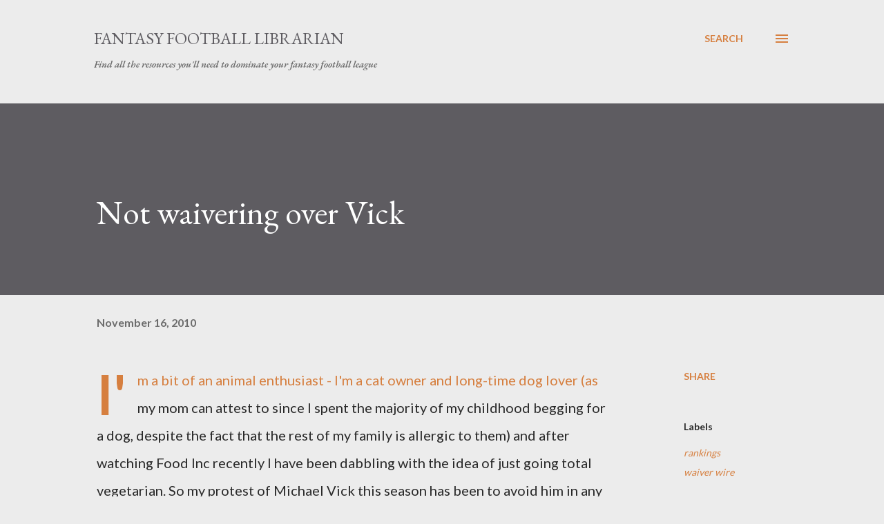

--- FILE ---
content_type: text/html; charset=UTF-8
request_url: http://www.fflibrarian.com/2010/11/not-waivering-over-vick.html?showComment=1289956997990
body_size: 42098
content:
<!DOCTYPE html>
<html dir='ltr' lang='en-US'>
<head>
<meta content='width=device-width, initial-scale=1' name='viewport'/>
<title>Not waivering over Vick</title>
<meta content='text/html; charset=UTF-8' http-equiv='Content-Type'/>
<!-- Chrome, Firefox OS and Opera -->
<meta content='#ececec' name='theme-color'/>
<!-- Windows Phone -->
<meta content='#ececec' name='msapplication-navbutton-color'/>
<meta content='blogger' name='generator'/>
<link href='http://www.fflibrarian.com/favicon.ico' rel='icon' type='image/x-icon'/>
<link href='http://www.fflibrarian.com/2010/11/not-waivering-over-vick.html' rel='canonical'/>
<link rel="alternate" type="application/atom+xml" title="Fantasy Football Librarian - Atom" href="http://www.fflibrarian.com/feeds/posts/default" />
<link rel="alternate" type="application/rss+xml" title="Fantasy Football Librarian - RSS" href="http://www.fflibrarian.com/feeds/posts/default?alt=rss" />
<link rel="service.post" type="application/atom+xml" title="Fantasy Football Librarian - Atom" href="https://www.blogger.com/feeds/34425107/posts/default" />

<link rel="alternate" type="application/atom+xml" title="Fantasy Football Librarian - Atom" href="http://www.fflibrarian.com/feeds/3459734998468264787/comments/default" />
<!--Can't find substitution for tag [blog.ieCssRetrofitLinks]-->
<meta content='http://www.fflibrarian.com/2010/11/not-waivering-over-vick.html' property='og:url'/>
<meta content='Not waivering over Vick' property='og:title'/>
<meta content='I&#39;m a bit of an animal enthusiast - I&#39;m a cat owner and long-time dog lover (as my mom can attest to since I spent the majority of my childh...' property='og:description'/>
<style type='text/css'>@font-face{font-family:'EB Garamond';font-style:italic;font-weight:600;font-display:swap;src:url(//fonts.gstatic.com/s/ebgaramond/v32/SlGFmQSNjdsmc35JDF1K5GRwUjcdlttVFm-rI7diR79wU6i1hGFJRvzr2Q.woff2)format('woff2');unicode-range:U+0460-052F,U+1C80-1C8A,U+20B4,U+2DE0-2DFF,U+A640-A69F,U+FE2E-FE2F;}@font-face{font-family:'EB Garamond';font-style:italic;font-weight:600;font-display:swap;src:url(//fonts.gstatic.com/s/ebgaramond/v32/SlGFmQSNjdsmc35JDF1K5GRwUjcdlttVFm-rI7diR795U6i1hGFJRvzr2Q.woff2)format('woff2');unicode-range:U+0301,U+0400-045F,U+0490-0491,U+04B0-04B1,U+2116;}@font-face{font-family:'EB Garamond';font-style:italic;font-weight:600;font-display:swap;src:url(//fonts.gstatic.com/s/ebgaramond/v32/SlGFmQSNjdsmc35JDF1K5GRwUjcdlttVFm-rI7diR79xU6i1hGFJRvzr2Q.woff2)format('woff2');unicode-range:U+1F00-1FFF;}@font-face{font-family:'EB Garamond';font-style:italic;font-weight:600;font-display:swap;src:url(//fonts.gstatic.com/s/ebgaramond/v32/SlGFmQSNjdsmc35JDF1K5GRwUjcdlttVFm-rI7diR79-U6i1hGFJRvzr2Q.woff2)format('woff2');unicode-range:U+0370-0377,U+037A-037F,U+0384-038A,U+038C,U+038E-03A1,U+03A3-03FF;}@font-face{font-family:'EB Garamond';font-style:italic;font-weight:600;font-display:swap;src:url(//fonts.gstatic.com/s/ebgaramond/v32/SlGFmQSNjdsmc35JDF1K5GRwUjcdlttVFm-rI7diR79yU6i1hGFJRvzr2Q.woff2)format('woff2');unicode-range:U+0102-0103,U+0110-0111,U+0128-0129,U+0168-0169,U+01A0-01A1,U+01AF-01B0,U+0300-0301,U+0303-0304,U+0308-0309,U+0323,U+0329,U+1EA0-1EF9,U+20AB;}@font-face{font-family:'EB Garamond';font-style:italic;font-weight:600;font-display:swap;src:url(//fonts.gstatic.com/s/ebgaramond/v32/SlGFmQSNjdsmc35JDF1K5GRwUjcdlttVFm-rI7diR79zU6i1hGFJRvzr2Q.woff2)format('woff2');unicode-range:U+0100-02BA,U+02BD-02C5,U+02C7-02CC,U+02CE-02D7,U+02DD-02FF,U+0304,U+0308,U+0329,U+1D00-1DBF,U+1E00-1E9F,U+1EF2-1EFF,U+2020,U+20A0-20AB,U+20AD-20C0,U+2113,U+2C60-2C7F,U+A720-A7FF;}@font-face{font-family:'EB Garamond';font-style:italic;font-weight:600;font-display:swap;src:url(//fonts.gstatic.com/s/ebgaramond/v32/SlGFmQSNjdsmc35JDF1K5GRwUjcdlttVFm-rI7diR799U6i1hGFJRvw.woff2)format('woff2');unicode-range:U+0000-00FF,U+0131,U+0152-0153,U+02BB-02BC,U+02C6,U+02DA,U+02DC,U+0304,U+0308,U+0329,U+2000-206F,U+20AC,U+2122,U+2191,U+2193,U+2212,U+2215,U+FEFF,U+FFFD;}@font-face{font-family:'EB Garamond';font-style:normal;font-weight:400;font-display:swap;src:url(//fonts.gstatic.com/s/ebgaramond/v32/SlGDmQSNjdsmc35JDF1K5E55YMjF_7DPuGi-6_RkCY9_WamXgHlIbvw.woff2)format('woff2');unicode-range:U+0460-052F,U+1C80-1C8A,U+20B4,U+2DE0-2DFF,U+A640-A69F,U+FE2E-FE2F;}@font-face{font-family:'EB Garamond';font-style:normal;font-weight:400;font-display:swap;src:url(//fonts.gstatic.com/s/ebgaramond/v32/SlGDmQSNjdsmc35JDF1K5E55YMjF_7DPuGi-6_RkAI9_WamXgHlIbvw.woff2)format('woff2');unicode-range:U+0301,U+0400-045F,U+0490-0491,U+04B0-04B1,U+2116;}@font-face{font-family:'EB Garamond';font-style:normal;font-weight:400;font-display:swap;src:url(//fonts.gstatic.com/s/ebgaramond/v32/SlGDmQSNjdsmc35JDF1K5E55YMjF_7DPuGi-6_RkCI9_WamXgHlIbvw.woff2)format('woff2');unicode-range:U+1F00-1FFF;}@font-face{font-family:'EB Garamond';font-style:normal;font-weight:400;font-display:swap;src:url(//fonts.gstatic.com/s/ebgaramond/v32/SlGDmQSNjdsmc35JDF1K5E55YMjF_7DPuGi-6_RkB49_WamXgHlIbvw.woff2)format('woff2');unicode-range:U+0370-0377,U+037A-037F,U+0384-038A,U+038C,U+038E-03A1,U+03A3-03FF;}@font-face{font-family:'EB Garamond';font-style:normal;font-weight:400;font-display:swap;src:url(//fonts.gstatic.com/s/ebgaramond/v32/SlGDmQSNjdsmc35JDF1K5E55YMjF_7DPuGi-6_RkC49_WamXgHlIbvw.woff2)format('woff2');unicode-range:U+0102-0103,U+0110-0111,U+0128-0129,U+0168-0169,U+01A0-01A1,U+01AF-01B0,U+0300-0301,U+0303-0304,U+0308-0309,U+0323,U+0329,U+1EA0-1EF9,U+20AB;}@font-face{font-family:'EB Garamond';font-style:normal;font-weight:400;font-display:swap;src:url(//fonts.gstatic.com/s/ebgaramond/v32/SlGDmQSNjdsmc35JDF1K5E55YMjF_7DPuGi-6_RkCo9_WamXgHlIbvw.woff2)format('woff2');unicode-range:U+0100-02BA,U+02BD-02C5,U+02C7-02CC,U+02CE-02D7,U+02DD-02FF,U+0304,U+0308,U+0329,U+1D00-1DBF,U+1E00-1E9F,U+1EF2-1EFF,U+2020,U+20A0-20AB,U+20AD-20C0,U+2113,U+2C60-2C7F,U+A720-A7FF;}@font-face{font-family:'EB Garamond';font-style:normal;font-weight:400;font-display:swap;src:url(//fonts.gstatic.com/s/ebgaramond/v32/SlGDmQSNjdsmc35JDF1K5E55YMjF_7DPuGi-6_RkBI9_WamXgHlI.woff2)format('woff2');unicode-range:U+0000-00FF,U+0131,U+0152-0153,U+02BB-02BC,U+02C6,U+02DA,U+02DC,U+0304,U+0308,U+0329,U+2000-206F,U+20AC,U+2122,U+2191,U+2193,U+2212,U+2215,U+FEFF,U+FFFD;}@font-face{font-family:'Lato';font-style:normal;font-weight:400;font-display:swap;src:url(//fonts.gstatic.com/s/lato/v25/S6uyw4BMUTPHjxAwXiWtFCfQ7A.woff2)format('woff2');unicode-range:U+0100-02BA,U+02BD-02C5,U+02C7-02CC,U+02CE-02D7,U+02DD-02FF,U+0304,U+0308,U+0329,U+1D00-1DBF,U+1E00-1E9F,U+1EF2-1EFF,U+2020,U+20A0-20AB,U+20AD-20C0,U+2113,U+2C60-2C7F,U+A720-A7FF;}@font-face{font-family:'Lato';font-style:normal;font-weight:400;font-display:swap;src:url(//fonts.gstatic.com/s/lato/v25/S6uyw4BMUTPHjx4wXiWtFCc.woff2)format('woff2');unicode-range:U+0000-00FF,U+0131,U+0152-0153,U+02BB-02BC,U+02C6,U+02DA,U+02DC,U+0304,U+0308,U+0329,U+2000-206F,U+20AC,U+2122,U+2191,U+2193,U+2212,U+2215,U+FEFF,U+FFFD;}@font-face{font-family:'Lato';font-style:normal;font-weight:700;font-display:swap;src:url(//fonts.gstatic.com/s/lato/v25/S6u9w4BMUTPHh6UVSwaPGQ3q5d0N7w.woff2)format('woff2');unicode-range:U+0100-02BA,U+02BD-02C5,U+02C7-02CC,U+02CE-02D7,U+02DD-02FF,U+0304,U+0308,U+0329,U+1D00-1DBF,U+1E00-1E9F,U+1EF2-1EFF,U+2020,U+20A0-20AB,U+20AD-20C0,U+2113,U+2C60-2C7F,U+A720-A7FF;}@font-face{font-family:'Lato';font-style:normal;font-weight:700;font-display:swap;src:url(//fonts.gstatic.com/s/lato/v25/S6u9w4BMUTPHh6UVSwiPGQ3q5d0.woff2)format('woff2');unicode-range:U+0000-00FF,U+0131,U+0152-0153,U+02BB-02BC,U+02C6,U+02DA,U+02DC,U+0304,U+0308,U+0329,U+2000-206F,U+20AC,U+2122,U+2191,U+2193,U+2212,U+2215,U+FEFF,U+FFFD;}@font-face{font-family:'Open Sans';font-style:normal;font-weight:600;font-stretch:100%;font-display:swap;src:url(//fonts.gstatic.com/s/opensans/v44/memSYaGs126MiZpBA-UvWbX2vVnXBbObj2OVZyOOSr4dVJWUgsgH1x4taVIUwaEQbjB_mQ.woff2)format('woff2');unicode-range:U+0460-052F,U+1C80-1C8A,U+20B4,U+2DE0-2DFF,U+A640-A69F,U+FE2E-FE2F;}@font-face{font-family:'Open Sans';font-style:normal;font-weight:600;font-stretch:100%;font-display:swap;src:url(//fonts.gstatic.com/s/opensans/v44/memSYaGs126MiZpBA-UvWbX2vVnXBbObj2OVZyOOSr4dVJWUgsgH1x4kaVIUwaEQbjB_mQ.woff2)format('woff2');unicode-range:U+0301,U+0400-045F,U+0490-0491,U+04B0-04B1,U+2116;}@font-face{font-family:'Open Sans';font-style:normal;font-weight:600;font-stretch:100%;font-display:swap;src:url(//fonts.gstatic.com/s/opensans/v44/memSYaGs126MiZpBA-UvWbX2vVnXBbObj2OVZyOOSr4dVJWUgsgH1x4saVIUwaEQbjB_mQ.woff2)format('woff2');unicode-range:U+1F00-1FFF;}@font-face{font-family:'Open Sans';font-style:normal;font-weight:600;font-stretch:100%;font-display:swap;src:url(//fonts.gstatic.com/s/opensans/v44/memSYaGs126MiZpBA-UvWbX2vVnXBbObj2OVZyOOSr4dVJWUgsgH1x4jaVIUwaEQbjB_mQ.woff2)format('woff2');unicode-range:U+0370-0377,U+037A-037F,U+0384-038A,U+038C,U+038E-03A1,U+03A3-03FF;}@font-face{font-family:'Open Sans';font-style:normal;font-weight:600;font-stretch:100%;font-display:swap;src:url(//fonts.gstatic.com/s/opensans/v44/memSYaGs126MiZpBA-UvWbX2vVnXBbObj2OVZyOOSr4dVJWUgsgH1x4iaVIUwaEQbjB_mQ.woff2)format('woff2');unicode-range:U+0307-0308,U+0590-05FF,U+200C-2010,U+20AA,U+25CC,U+FB1D-FB4F;}@font-face{font-family:'Open Sans';font-style:normal;font-weight:600;font-stretch:100%;font-display:swap;src:url(//fonts.gstatic.com/s/opensans/v44/memSYaGs126MiZpBA-UvWbX2vVnXBbObj2OVZyOOSr4dVJWUgsgH1x5caVIUwaEQbjB_mQ.woff2)format('woff2');unicode-range:U+0302-0303,U+0305,U+0307-0308,U+0310,U+0312,U+0315,U+031A,U+0326-0327,U+032C,U+032F-0330,U+0332-0333,U+0338,U+033A,U+0346,U+034D,U+0391-03A1,U+03A3-03A9,U+03B1-03C9,U+03D1,U+03D5-03D6,U+03F0-03F1,U+03F4-03F5,U+2016-2017,U+2034-2038,U+203C,U+2040,U+2043,U+2047,U+2050,U+2057,U+205F,U+2070-2071,U+2074-208E,U+2090-209C,U+20D0-20DC,U+20E1,U+20E5-20EF,U+2100-2112,U+2114-2115,U+2117-2121,U+2123-214F,U+2190,U+2192,U+2194-21AE,U+21B0-21E5,U+21F1-21F2,U+21F4-2211,U+2213-2214,U+2216-22FF,U+2308-230B,U+2310,U+2319,U+231C-2321,U+2336-237A,U+237C,U+2395,U+239B-23B7,U+23D0,U+23DC-23E1,U+2474-2475,U+25AF,U+25B3,U+25B7,U+25BD,U+25C1,U+25CA,U+25CC,U+25FB,U+266D-266F,U+27C0-27FF,U+2900-2AFF,U+2B0E-2B11,U+2B30-2B4C,U+2BFE,U+3030,U+FF5B,U+FF5D,U+1D400-1D7FF,U+1EE00-1EEFF;}@font-face{font-family:'Open Sans';font-style:normal;font-weight:600;font-stretch:100%;font-display:swap;src:url(//fonts.gstatic.com/s/opensans/v44/memSYaGs126MiZpBA-UvWbX2vVnXBbObj2OVZyOOSr4dVJWUgsgH1x5OaVIUwaEQbjB_mQ.woff2)format('woff2');unicode-range:U+0001-000C,U+000E-001F,U+007F-009F,U+20DD-20E0,U+20E2-20E4,U+2150-218F,U+2190,U+2192,U+2194-2199,U+21AF,U+21E6-21F0,U+21F3,U+2218-2219,U+2299,U+22C4-22C6,U+2300-243F,U+2440-244A,U+2460-24FF,U+25A0-27BF,U+2800-28FF,U+2921-2922,U+2981,U+29BF,U+29EB,U+2B00-2BFF,U+4DC0-4DFF,U+FFF9-FFFB,U+10140-1018E,U+10190-1019C,U+101A0,U+101D0-101FD,U+102E0-102FB,U+10E60-10E7E,U+1D2C0-1D2D3,U+1D2E0-1D37F,U+1F000-1F0FF,U+1F100-1F1AD,U+1F1E6-1F1FF,U+1F30D-1F30F,U+1F315,U+1F31C,U+1F31E,U+1F320-1F32C,U+1F336,U+1F378,U+1F37D,U+1F382,U+1F393-1F39F,U+1F3A7-1F3A8,U+1F3AC-1F3AF,U+1F3C2,U+1F3C4-1F3C6,U+1F3CA-1F3CE,U+1F3D4-1F3E0,U+1F3ED,U+1F3F1-1F3F3,U+1F3F5-1F3F7,U+1F408,U+1F415,U+1F41F,U+1F426,U+1F43F,U+1F441-1F442,U+1F444,U+1F446-1F449,U+1F44C-1F44E,U+1F453,U+1F46A,U+1F47D,U+1F4A3,U+1F4B0,U+1F4B3,U+1F4B9,U+1F4BB,U+1F4BF,U+1F4C8-1F4CB,U+1F4D6,U+1F4DA,U+1F4DF,U+1F4E3-1F4E6,U+1F4EA-1F4ED,U+1F4F7,U+1F4F9-1F4FB,U+1F4FD-1F4FE,U+1F503,U+1F507-1F50B,U+1F50D,U+1F512-1F513,U+1F53E-1F54A,U+1F54F-1F5FA,U+1F610,U+1F650-1F67F,U+1F687,U+1F68D,U+1F691,U+1F694,U+1F698,U+1F6AD,U+1F6B2,U+1F6B9-1F6BA,U+1F6BC,U+1F6C6-1F6CF,U+1F6D3-1F6D7,U+1F6E0-1F6EA,U+1F6F0-1F6F3,U+1F6F7-1F6FC,U+1F700-1F7FF,U+1F800-1F80B,U+1F810-1F847,U+1F850-1F859,U+1F860-1F887,U+1F890-1F8AD,U+1F8B0-1F8BB,U+1F8C0-1F8C1,U+1F900-1F90B,U+1F93B,U+1F946,U+1F984,U+1F996,U+1F9E9,U+1FA00-1FA6F,U+1FA70-1FA7C,U+1FA80-1FA89,U+1FA8F-1FAC6,U+1FACE-1FADC,U+1FADF-1FAE9,U+1FAF0-1FAF8,U+1FB00-1FBFF;}@font-face{font-family:'Open Sans';font-style:normal;font-weight:600;font-stretch:100%;font-display:swap;src:url(//fonts.gstatic.com/s/opensans/v44/memSYaGs126MiZpBA-UvWbX2vVnXBbObj2OVZyOOSr4dVJWUgsgH1x4vaVIUwaEQbjB_mQ.woff2)format('woff2');unicode-range:U+0102-0103,U+0110-0111,U+0128-0129,U+0168-0169,U+01A0-01A1,U+01AF-01B0,U+0300-0301,U+0303-0304,U+0308-0309,U+0323,U+0329,U+1EA0-1EF9,U+20AB;}@font-face{font-family:'Open Sans';font-style:normal;font-weight:600;font-stretch:100%;font-display:swap;src:url(//fonts.gstatic.com/s/opensans/v44/memSYaGs126MiZpBA-UvWbX2vVnXBbObj2OVZyOOSr4dVJWUgsgH1x4uaVIUwaEQbjB_mQ.woff2)format('woff2');unicode-range:U+0100-02BA,U+02BD-02C5,U+02C7-02CC,U+02CE-02D7,U+02DD-02FF,U+0304,U+0308,U+0329,U+1D00-1DBF,U+1E00-1E9F,U+1EF2-1EFF,U+2020,U+20A0-20AB,U+20AD-20C0,U+2113,U+2C60-2C7F,U+A720-A7FF;}@font-face{font-family:'Open Sans';font-style:normal;font-weight:600;font-stretch:100%;font-display:swap;src:url(//fonts.gstatic.com/s/opensans/v44/memSYaGs126MiZpBA-UvWbX2vVnXBbObj2OVZyOOSr4dVJWUgsgH1x4gaVIUwaEQbjA.woff2)format('woff2');unicode-range:U+0000-00FF,U+0131,U+0152-0153,U+02BB-02BC,U+02C6,U+02DA,U+02DC,U+0304,U+0308,U+0329,U+2000-206F,U+20AC,U+2122,U+2191,U+2193,U+2212,U+2215,U+FEFF,U+FFFD;}</style>
<style id='page-skin-1' type='text/css'><!--
/*! normalize.css v3.0.1 | MIT License | git.io/normalize */html{font-family:sans-serif;-ms-text-size-adjust:100%;-webkit-text-size-adjust:100%}body{margin:0}article,aside,details,figcaption,figure,footer,header,hgroup,main,nav,section,summary{display:block}audio,canvas,progress,video{display:inline-block;vertical-align:baseline}audio:not([controls]){display:none;height:0}[hidden],template{display:none}a{background:transparent}a:active,a:hover{outline:0}abbr[title]{border-bottom:1px dotted}b,strong{font-weight:bold}dfn{font-style:italic}h1{font-size:2em;margin:.67em 0}mark{background:#ff0;color:#000}small{font-size:80%}sub,sup{font-size:75%;line-height:0;position:relative;vertical-align:baseline}sup{top:-0.5em}sub{bottom:-0.25em}img{border:0}svg:not(:root){overflow:hidden}figure{margin:1em 40px}hr{-moz-box-sizing:content-box;box-sizing:content-box;height:0}pre{overflow:auto}code,kbd,pre,samp{font-family:monospace,monospace;font-size:1em}button,input,optgroup,select,textarea{color:inherit;font:inherit;margin:0}button{overflow:visible}button,select{text-transform:none}button,html input[type="button"],input[type="reset"],input[type="submit"]{-webkit-appearance:button;cursor:pointer}button[disabled],html input[disabled]{cursor:default}button::-moz-focus-inner,input::-moz-focus-inner{border:0;padding:0}input{line-height:normal}input[type="checkbox"],input[type="radio"]{box-sizing:border-box;padding:0}input[type="number"]::-webkit-inner-spin-button,input[type="number"]::-webkit-outer-spin-button{height:auto}input[type="search"]{-webkit-appearance:textfield;-moz-box-sizing:content-box;-webkit-box-sizing:content-box;box-sizing:content-box}input[type="search"]::-webkit-search-cancel-button,input[type="search"]::-webkit-search-decoration{-webkit-appearance:none}fieldset{border:1px solid #c0c0c0;margin:0 2px;padding:.35em .625em .75em}legend{border:0;padding:0}textarea{overflow:auto}optgroup{font-weight:bold}table{border-collapse:collapse;border-spacing:0}td,th{padding:0}
body{
overflow-wrap:break-word;
word-break:break-word;
word-wrap:break-word
}
.hidden{
display:none
}
.invisible{
visibility:hidden
}
.container::after,.float-container::after{
clear:both;
content:"";
display:table
}
.clearboth{
clear:both
}
#comments .comment .comment-actions,.subscribe-popup .FollowByEmail .follow-by-email-submit,.widget.Profile .profile-link{
background:0 0;
border:0;
box-shadow:none;
color:#d67f3f;
cursor:pointer;
font-size:14px;
font-weight:700;
outline:0;
text-decoration:none;
text-transform:uppercase;
width:auto
}
.dim-overlay{
background-color:rgba(0,0,0,.54);
height:100vh;
left:0;
position:fixed;
top:0;
width:100%
}
#sharing-dim-overlay{
background-color:transparent
}
input::-ms-clear{
display:none
}
.blogger-logo,.svg-icon-24.blogger-logo{
fill:#ff9800;
opacity:1
}
.loading-spinner-large{
-webkit-animation:mspin-rotate 1.568s infinite linear;
animation:mspin-rotate 1.568s infinite linear;
height:48px;
overflow:hidden;
position:absolute;
width:48px;
z-index:200
}
.loading-spinner-large>div{
-webkit-animation:mspin-revrot 5332ms infinite steps(4);
animation:mspin-revrot 5332ms infinite steps(4)
}
.loading-spinner-large>div>div{
-webkit-animation:mspin-singlecolor-large-film 1333ms infinite steps(81);
animation:mspin-singlecolor-large-film 1333ms infinite steps(81);
background-size:100%;
height:48px;
width:3888px
}
.mspin-black-large>div>div,.mspin-grey_54-large>div>div{
background-image:url(https://www.blogblog.com/indie/mspin_black_large.svg)
}
.mspin-white-large>div>div{
background-image:url(https://www.blogblog.com/indie/mspin_white_large.svg)
}
.mspin-grey_54-large{
opacity:.54
}
@-webkit-keyframes mspin-singlecolor-large-film{
from{
-webkit-transform:translateX(0);
transform:translateX(0)
}
to{
-webkit-transform:translateX(-3888px);
transform:translateX(-3888px)
}
}
@keyframes mspin-singlecolor-large-film{
from{
-webkit-transform:translateX(0);
transform:translateX(0)
}
to{
-webkit-transform:translateX(-3888px);
transform:translateX(-3888px)
}
}
@-webkit-keyframes mspin-rotate{
from{
-webkit-transform:rotate(0);
transform:rotate(0)
}
to{
-webkit-transform:rotate(360deg);
transform:rotate(360deg)
}
}
@keyframes mspin-rotate{
from{
-webkit-transform:rotate(0);
transform:rotate(0)
}
to{
-webkit-transform:rotate(360deg);
transform:rotate(360deg)
}
}
@-webkit-keyframes mspin-revrot{
from{
-webkit-transform:rotate(0);
transform:rotate(0)
}
to{
-webkit-transform:rotate(-360deg);
transform:rotate(-360deg)
}
}
@keyframes mspin-revrot{
from{
-webkit-transform:rotate(0);
transform:rotate(0)
}
to{
-webkit-transform:rotate(-360deg);
transform:rotate(-360deg)
}
}
.skip-navigation{
background-color:#fff;
box-sizing:border-box;
color:#000;
display:block;
height:0;
left:0;
line-height:50px;
overflow:hidden;
padding-top:0;
position:fixed;
text-align:center;
top:0;
-webkit-transition:box-shadow .3s,height .3s,padding-top .3s;
transition:box-shadow .3s,height .3s,padding-top .3s;
width:100%;
z-index:900
}
.skip-navigation:focus{
box-shadow:0 4px 5px 0 rgba(0,0,0,.14),0 1px 10px 0 rgba(0,0,0,.12),0 2px 4px -1px rgba(0,0,0,.2);
height:50px
}
#main{
outline:0
}
.main-heading{
position:absolute;
clip:rect(1px,1px,1px,1px);
padding:0;
border:0;
height:1px;
width:1px;
overflow:hidden
}
.Attribution{
margin-top:1em;
text-align:center
}
.Attribution .blogger img,.Attribution .blogger svg{
vertical-align:bottom
}
.Attribution .blogger img{
margin-right:.5em
}
.Attribution div{
line-height:24px;
margin-top:.5em
}
.Attribution .copyright,.Attribution .image-attribution{
font-size:.7em;
margin-top:1.5em
}
.BLOG_mobile_video_class{
display:none
}
.bg-photo{
background-attachment:scroll!important
}
body .CSS_LIGHTBOX{
z-index:900
}
.extendable .show-less,.extendable .show-more{
border-color:#d67f3f;
color:#d67f3f;
margin-top:8px
}
.extendable .show-less.hidden,.extendable .show-more.hidden{
display:none
}
.inline-ad{
display:none;
max-width:100%;
overflow:hidden
}
.adsbygoogle{
display:block
}
#cookieChoiceInfo{
bottom:0;
top:auto
}
iframe.b-hbp-video{
border:0
}
.post-body img{
max-width:100%
}
.post-body iframe{
max-width:100%
}
.post-body a[imageanchor="1"]{
display:inline-block
}
.byline{
margin-right:1em
}
.byline:last-child{
margin-right:0
}
.link-copied-dialog{
max-width:520px;
outline:0
}
.link-copied-dialog .modal-dialog-buttons{
margin-top:8px
}
.link-copied-dialog .goog-buttonset-default{
background:0 0;
border:0
}
.link-copied-dialog .goog-buttonset-default:focus{
outline:0
}
.paging-control-container{
margin-bottom:16px
}
.paging-control-container .paging-control{
display:inline-block
}
.paging-control-container .comment-range-text::after,.paging-control-container .paging-control{
color:#d67f3f
}
.paging-control-container .comment-range-text,.paging-control-container .paging-control{
margin-right:8px
}
.paging-control-container .comment-range-text::after,.paging-control-container .paging-control::after{
content:"\b7";
cursor:default;
padding-left:8px;
pointer-events:none
}
.paging-control-container .comment-range-text:last-child::after,.paging-control-container .paging-control:last-child::after{
content:none
}
.byline.reactions iframe{
height:20px
}
.b-notification{
color:#000;
background-color:#fff;
border-bottom:solid 1px #000;
box-sizing:border-box;
padding:16px 32px;
text-align:center
}
.b-notification.visible{
-webkit-transition:margin-top .3s cubic-bezier(.4,0,.2,1);
transition:margin-top .3s cubic-bezier(.4,0,.2,1)
}
.b-notification.invisible{
position:absolute
}
.b-notification-close{
position:absolute;
right:8px;
top:8px
}
.no-posts-message{
line-height:40px;
text-align:center
}
@media screen and (max-width:968px){
body.item-view .post-body a[imageanchor="1"][style*="float: left;"],body.item-view .post-body a[imageanchor="1"][style*="float: right;"]{
float:none!important;
clear:none!important
}
body.item-view .post-body a[imageanchor="1"] img{
display:block;
height:auto;
margin:0 auto
}
body.item-view .post-body>.separator:first-child>a[imageanchor="1"]:first-child{
margin-top:20px
}
.post-body a[imageanchor]{
display:block
}
body.item-view .post-body a[imageanchor="1"]{
margin-left:0!important;
margin-right:0!important
}
body.item-view .post-body a[imageanchor="1"]+a[imageanchor="1"]{
margin-top:16px
}
}
.item-control{
display:none
}
#comments{
border-top:1px dashed rgba(0,0,0,.54);
margin-top:20px;
padding:20px
}
#comments .comment-thread ol{
margin:0;
padding-left:0;
padding-left:0
}
#comments .comment .comment-replybox-single,#comments .comment-thread .comment-replies{
margin-left:60px
}
#comments .comment-thread .thread-count{
display:none
}
#comments .comment{
list-style-type:none;
padding:0 0 30px;
position:relative
}
#comments .comment .comment{
padding-bottom:8px
}
.comment .avatar-image-container{
position:absolute
}
.comment .avatar-image-container img{
border-radius:50%
}
.avatar-image-container svg,.comment .avatar-image-container .avatar-icon{
border-radius:50%;
border:solid 1px #d67f3f;
box-sizing:border-box;
fill:#d67f3f;
height:35px;
margin:0;
padding:7px;
width:35px
}
.comment .comment-block{
margin-top:10px;
margin-left:60px;
padding-bottom:0
}
#comments .comment-author-header-wrapper{
margin-left:40px
}
#comments .comment .thread-expanded .comment-block{
padding-bottom:20px
}
#comments .comment .comment-header .user,#comments .comment .comment-header .user a{
color:#292929;
font-style:normal;
font-weight:700
}
#comments .comment .comment-actions{
bottom:0;
margin-bottom:15px;
position:absolute
}
#comments .comment .comment-actions>*{
margin-right:8px
}
#comments .comment .comment-header .datetime{
bottom:0;
color:rgba(0,0,0,0.54);
display:inline-block;
font-size:13px;
font-style:italic;
margin-left:8px
}
#comments .comment .comment-footer .comment-timestamp a,#comments .comment .comment-header .datetime a{
color:rgba(0,0,0,0.54)
}
#comments .comment .comment-content,.comment .comment-body{
margin-top:12px;
word-break:break-word
}
.comment-body{
margin-bottom:12px
}
#comments.embed[data-num-comments="0"]{
border:0;
margin-top:0;
padding-top:0
}
#comments.embed[data-num-comments="0"] #comment-post-message,#comments.embed[data-num-comments="0"] div.comment-form>p,#comments.embed[data-num-comments="0"] p.comment-footer{
display:none
}
#comment-editor-src{
display:none
}
.comments .comments-content .loadmore.loaded{
max-height:0;
opacity:0;
overflow:hidden
}
.extendable .remaining-items{
height:0;
overflow:hidden;
-webkit-transition:height .3s cubic-bezier(.4,0,.2,1);
transition:height .3s cubic-bezier(.4,0,.2,1)
}
.extendable .remaining-items.expanded{
height:auto
}
.svg-icon-24,.svg-icon-24-button{
cursor:pointer;
height:24px;
width:24px;
min-width:24px
}
.touch-icon{
margin:-12px;
padding:12px
}
.touch-icon:active,.touch-icon:focus{
background-color:rgba(153,153,153,.4);
border-radius:50%
}
svg:not(:root).touch-icon{
overflow:visible
}
html[dir=rtl] .rtl-reversible-icon{
-webkit-transform:scaleX(-1);
-ms-transform:scaleX(-1);
transform:scaleX(-1)
}
.svg-icon-24-button,.touch-icon-button{
background:0 0;
border:0;
margin:0;
outline:0;
padding:0
}
.touch-icon-button .touch-icon:active,.touch-icon-button .touch-icon:focus{
background-color:transparent
}
.touch-icon-button:active .touch-icon,.touch-icon-button:focus .touch-icon{
background-color:rgba(153,153,153,.4);
border-radius:50%
}
.Profile .default-avatar-wrapper .avatar-icon{
border-radius:50%;
border:solid 1px #000000;
box-sizing:border-box;
fill:#000000;
margin:0
}
.Profile .individual .default-avatar-wrapper .avatar-icon{
padding:25px
}
.Profile .individual .avatar-icon,.Profile .individual .profile-img{
height:120px;
width:120px
}
.Profile .team .default-avatar-wrapper .avatar-icon{
padding:8px
}
.Profile .team .avatar-icon,.Profile .team .default-avatar-wrapper,.Profile .team .profile-img{
height:40px;
width:40px
}
.snippet-container{
margin:0;
position:relative;
overflow:hidden
}
.snippet-fade{
bottom:0;
box-sizing:border-box;
position:absolute;
width:96px
}
.snippet-fade{
right:0
}
.snippet-fade:after{
content:"\2026"
}
.snippet-fade:after{
float:right
}
.post-bottom{
-webkit-box-align:center;
-webkit-align-items:center;
-ms-flex-align:center;
align-items:center;
display:-webkit-box;
display:-webkit-flex;
display:-ms-flexbox;
display:flex;
-webkit-flex-wrap:wrap;
-ms-flex-wrap:wrap;
flex-wrap:wrap
}
.post-footer{
-webkit-box-flex:1;
-webkit-flex:1 1 auto;
-ms-flex:1 1 auto;
flex:1 1 auto;
-webkit-flex-wrap:wrap;
-ms-flex-wrap:wrap;
flex-wrap:wrap;
-webkit-box-ordinal-group:2;
-webkit-order:1;
-ms-flex-order:1;
order:1
}
.post-footer>*{
-webkit-box-flex:0;
-webkit-flex:0 1 auto;
-ms-flex:0 1 auto;
flex:0 1 auto
}
.post-footer .byline:last-child{
margin-right:1em
}
.jump-link{
-webkit-box-flex:0;
-webkit-flex:0 0 auto;
-ms-flex:0 0 auto;
flex:0 0 auto;
-webkit-box-ordinal-group:3;
-webkit-order:2;
-ms-flex-order:2;
order:2
}
.centered-top-container.sticky{
left:0;
position:fixed;
right:0;
top:0;
width:auto;
z-index:8;
-webkit-transition-property:opacity,-webkit-transform;
transition-property:opacity,-webkit-transform;
transition-property:transform,opacity;
transition-property:transform,opacity,-webkit-transform;
-webkit-transition-duration:.2s;
transition-duration:.2s;
-webkit-transition-timing-function:cubic-bezier(.4,0,.2,1);
transition-timing-function:cubic-bezier(.4,0,.2,1)
}
.centered-top-placeholder{
display:none
}
.collapsed-header .centered-top-placeholder{
display:block
}
.centered-top-container .Header .replaced h1,.centered-top-placeholder .Header .replaced h1{
display:none
}
.centered-top-container.sticky .Header .replaced h1{
display:block
}
.centered-top-container.sticky .Header .header-widget{
background:0 0
}
.centered-top-container.sticky .Header .header-image-wrapper{
display:none
}
.centered-top-container img,.centered-top-placeholder img{
max-width:100%
}
.collapsible{
-webkit-transition:height .3s cubic-bezier(.4,0,.2,1);
transition:height .3s cubic-bezier(.4,0,.2,1)
}
.collapsible,.collapsible>summary{
display:block;
overflow:hidden
}
.collapsible>:not(summary){
display:none
}
.collapsible[open]>:not(summary){
display:block
}
.collapsible:focus,.collapsible>summary:focus{
outline:0
}
.collapsible>summary{
cursor:pointer;
display:block;
padding:0
}
.collapsible:focus>summary,.collapsible>summary:focus{
background-color:transparent
}
.collapsible>summary::-webkit-details-marker{
display:none
}
.collapsible-title{
-webkit-box-align:center;
-webkit-align-items:center;
-ms-flex-align:center;
align-items:center;
display:-webkit-box;
display:-webkit-flex;
display:-ms-flexbox;
display:flex
}
.collapsible-title .title{
-webkit-box-flex:1;
-webkit-flex:1 1 auto;
-ms-flex:1 1 auto;
flex:1 1 auto;
-webkit-box-ordinal-group:1;
-webkit-order:0;
-ms-flex-order:0;
order:0;
overflow:hidden;
text-overflow:ellipsis;
white-space:nowrap
}
.collapsible-title .chevron-down,.collapsible[open] .collapsible-title .chevron-up{
display:block
}
.collapsible-title .chevron-up,.collapsible[open] .collapsible-title .chevron-down{
display:none
}
.overflowable-container{
max-height:48px;
overflow:hidden;
position:relative
}
.overflow-button{
cursor:pointer
}
#overflowable-dim-overlay{
background:0 0
}
.overflow-popup{
box-shadow:0 2px 2px 0 rgba(0,0,0,.14),0 3px 1px -2px rgba(0,0,0,.2),0 1px 5px 0 rgba(0,0,0,.12);
background-color:#ececec;
left:0;
max-width:calc(100% - 32px);
position:absolute;
top:0;
visibility:hidden;
z-index:101
}
.overflow-popup ul{
list-style:none
}
.overflow-popup .tabs li,.overflow-popup li{
display:block;
height:auto
}
.overflow-popup .tabs li{
padding-left:0;
padding-right:0
}
.overflow-button.hidden,.overflow-popup .tabs li.hidden,.overflow-popup li.hidden{
display:none
}
.ripple{
position:relative
}
.ripple>*{
z-index:1
}
.splash-wrapper{
bottom:0;
left:0;
overflow:hidden;
pointer-events:none;
position:absolute;
right:0;
top:0;
z-index:0
}
.splash{
background:#ccc;
border-radius:100%;
display:block;
opacity:.6;
position:absolute;
-webkit-transform:scale(0);
-ms-transform:scale(0);
transform:scale(0)
}
.splash.animate{
-webkit-animation:ripple-effect .4s linear;
animation:ripple-effect .4s linear
}
@-webkit-keyframes ripple-effect{
100%{
opacity:0;
-webkit-transform:scale(2.5);
transform:scale(2.5)
}
}
@keyframes ripple-effect{
100%{
opacity:0;
-webkit-transform:scale(2.5);
transform:scale(2.5)
}
}
.search{
display:-webkit-box;
display:-webkit-flex;
display:-ms-flexbox;
display:flex;
line-height:24px;
width:24px
}
.search.focused{
width:100%
}
.search.focused .section{
width:100%
}
.search form{
z-index:101
}
.search h3{
display:none
}
.search form{
display:-webkit-box;
display:-webkit-flex;
display:-ms-flexbox;
display:flex;
-webkit-box-flex:1;
-webkit-flex:1 0 0;
-ms-flex:1 0 0px;
flex:1 0 0;
border-bottom:solid 1px transparent;
padding-bottom:8px
}
.search form>*{
display:none
}
.search.focused form>*{
display:block
}
.search .search-input label{
display:none
}
.centered-top-placeholder.cloned .search form{
z-index:30
}
.search.focused form{
border-color:#292929;
position:relative;
width:auto
}
.collapsed-header .centered-top-container .search.focused form{
border-bottom-color:transparent
}
.search-expand{
-webkit-box-flex:0;
-webkit-flex:0 0 auto;
-ms-flex:0 0 auto;
flex:0 0 auto
}
.search-expand-text{
display:none
}
.search-close{
display:inline;
vertical-align:middle
}
.search-input{
-webkit-box-flex:1;
-webkit-flex:1 0 1px;
-ms-flex:1 0 1px;
flex:1 0 1px
}
.search-input input{
background:0 0;
border:0;
box-sizing:border-box;
color:#292929;
display:inline-block;
outline:0;
width:calc(100% - 48px)
}
.search-input input.no-cursor{
color:transparent;
text-shadow:0 0 0 #292929
}
.collapsed-header .centered-top-container .search-action,.collapsed-header .centered-top-container .search-input input{
color:#292929
}
.collapsed-header .centered-top-container .search-input input.no-cursor{
color:transparent;
text-shadow:0 0 0 #292929
}
.collapsed-header .centered-top-container .search-input input.no-cursor:focus,.search-input input.no-cursor:focus{
outline:0
}
.search-focused>*{
visibility:hidden
}
.search-focused .search,.search-focused .search-icon{
visibility:visible
}
.search.focused .search-action{
display:block
}
.search.focused .search-action:disabled{
opacity:.3
}
.sidebar-container{
background-color:#f7f7f7;
max-width:320px;
overflow-y:auto;
-webkit-transition-property:-webkit-transform;
transition-property:-webkit-transform;
transition-property:transform;
transition-property:transform,-webkit-transform;
-webkit-transition-duration:.3s;
transition-duration:.3s;
-webkit-transition-timing-function:cubic-bezier(0,0,.2,1);
transition-timing-function:cubic-bezier(0,0,.2,1);
width:320px;
z-index:101;
-webkit-overflow-scrolling:touch
}
.sidebar-container .navigation{
line-height:0;
padding:16px
}
.sidebar-container .sidebar-back{
cursor:pointer
}
.sidebar-container .widget{
background:0 0;
margin:0 16px;
padding:16px 0
}
.sidebar-container .widget .title{
color:#000000;
margin:0
}
.sidebar-container .widget ul{
list-style:none;
margin:0;
padding:0
}
.sidebar-container .widget ul ul{
margin-left:1em
}
.sidebar-container .widget li{
font-size:16px;
line-height:normal
}
.sidebar-container .widget+.widget{
border-top:1px dashed #000000
}
.BlogArchive li{
margin:16px 0
}
.BlogArchive li:last-child{
margin-bottom:0
}
.Label li a{
display:inline-block
}
.BlogArchive .post-count,.Label .label-count{
float:right;
margin-left:.25em
}
.BlogArchive .post-count::before,.Label .label-count::before{
content:"("
}
.BlogArchive .post-count::after,.Label .label-count::after{
content:")"
}
.widget.Translate .skiptranslate>div{
display:block!important
}
.widget.Profile .profile-link{
display:-webkit-box;
display:-webkit-flex;
display:-ms-flexbox;
display:flex
}
.widget.Profile .team-member .default-avatar-wrapper,.widget.Profile .team-member .profile-img{
-webkit-box-flex:0;
-webkit-flex:0 0 auto;
-ms-flex:0 0 auto;
flex:0 0 auto;
margin-right:1em
}
.widget.Profile .individual .profile-link{
-webkit-box-orient:vertical;
-webkit-box-direction:normal;
-webkit-flex-direction:column;
-ms-flex-direction:column;
flex-direction:column
}
.widget.Profile .team .profile-link .profile-name{
-webkit-align-self:center;
-ms-flex-item-align:center;
align-self:center;
display:block;
-webkit-box-flex:1;
-webkit-flex:1 1 auto;
-ms-flex:1 1 auto;
flex:1 1 auto
}
.dim-overlay{
background-color:rgba(0,0,0,.54);
z-index:100
}
body.sidebar-visible{
overflow-y:hidden
}
@media screen and (max-width:1619px){
.sidebar-container{
bottom:0;
position:fixed;
top:0;
left:auto;
right:0
}
.sidebar-container.sidebar-invisible{
-webkit-transition-timing-function:cubic-bezier(.4,0,.6,1);
transition-timing-function:cubic-bezier(.4,0,.6,1);
-webkit-transform:translateX(320px);
-ms-transform:translateX(320px);
transform:translateX(320px)
}
}
.dialog{
box-shadow:0 2px 2px 0 rgba(0,0,0,.14),0 3px 1px -2px rgba(0,0,0,.2),0 1px 5px 0 rgba(0,0,0,.12);
background:#ececec;
box-sizing:border-box;
color:#292929;
padding:30px;
position:fixed;
text-align:center;
width:calc(100% - 24px);
z-index:101
}
.dialog input[type=email],.dialog input[type=text]{
background-color:transparent;
border:0;
border-bottom:solid 1px rgba(41,41,41,.12);
color:#292929;
display:block;
font-family:Lato, sans-serif;
font-size:16px;
line-height:24px;
margin:auto;
padding-bottom:7px;
outline:0;
text-align:center;
width:100%
}
.dialog input[type=email]::-webkit-input-placeholder,.dialog input[type=text]::-webkit-input-placeholder{
color:#292929
}
.dialog input[type=email]::-moz-placeholder,.dialog input[type=text]::-moz-placeholder{
color:#292929
}
.dialog input[type=email]:-ms-input-placeholder,.dialog input[type=text]:-ms-input-placeholder{
color:#292929
}
.dialog input[type=email]::-ms-input-placeholder,.dialog input[type=text]::-ms-input-placeholder{
color:#292929
}
.dialog input[type=email]::placeholder,.dialog input[type=text]::placeholder{
color:#292929
}
.dialog input[type=email]:focus,.dialog input[type=text]:focus{
border-bottom:solid 2px #d67f3f;
padding-bottom:6px
}
.dialog input.no-cursor{
color:transparent;
text-shadow:0 0 0 #292929
}
.dialog input.no-cursor:focus{
outline:0
}
.dialog input.no-cursor:focus{
outline:0
}
.dialog input[type=submit]{
font-family:Lato, sans-serif
}
.dialog .goog-buttonset-default{
color:#d67f3f
}
.subscribe-popup{
max-width:364px
}
.subscribe-popup h3{
color:#ffffff;
font-size:1.8em;
margin-top:0
}
.subscribe-popup .FollowByEmail h3{
display:none
}
.subscribe-popup .FollowByEmail .follow-by-email-submit{
color:#d67f3f;
display:inline-block;
margin:0 auto;
margin-top:24px;
width:auto;
white-space:normal
}
.subscribe-popup .FollowByEmail .follow-by-email-submit:disabled{
cursor:default;
opacity:.3
}
@media (max-width:800px){
.blog-name div.widget.Subscribe{
margin-bottom:16px
}
body.item-view .blog-name div.widget.Subscribe{
margin:8px auto 16px auto;
width:100%
}
}
body#layout .bg-photo,body#layout .bg-photo-overlay{
display:none
}
body#layout .page_body{
padding:0;
position:relative;
top:0
}
body#layout .page{
display:inline-block;
left:inherit;
position:relative;
vertical-align:top;
width:540px
}
body#layout .centered{
max-width:954px
}
body#layout .navigation{
display:none
}
body#layout .sidebar-container{
display:inline-block;
width:40%
}
body#layout .hamburger-menu,body#layout .search{
display:none
}
.widget.Sharing .sharing-button{
display:none
}
.widget.Sharing .sharing-buttons li{
padding:0
}
.widget.Sharing .sharing-buttons li span{
display:none
}
.post-share-buttons{
position:relative
}
.centered-bottom .share-buttons .svg-icon-24,.share-buttons .svg-icon-24{
fill:#d67f3f
}
.sharing-open.touch-icon-button:active .touch-icon,.sharing-open.touch-icon-button:focus .touch-icon{
background-color:transparent
}
.share-buttons{
background-color:#ececec;
border-radius:2px;
box-shadow:0 2px 2px 0 rgba(0,0,0,.14),0 3px 1px -2px rgba(0,0,0,.2),0 1px 5px 0 rgba(0,0,0,.12);
color:#d67f3f;
list-style:none;
margin:0;
padding:8px 0;
position:absolute;
top:-11px;
min-width:200px;
z-index:101
}
.share-buttons.hidden{
display:none
}
.sharing-button{
background:0 0;
border:0;
margin:0;
outline:0;
padding:0;
cursor:pointer
}
.share-buttons li{
margin:0;
height:48px
}
.share-buttons li:last-child{
margin-bottom:0
}
.share-buttons li .sharing-platform-button{
box-sizing:border-box;
cursor:pointer;
display:block;
height:100%;
margin-bottom:0;
padding:0 16px;
position:relative;
width:100%
}
.share-buttons li .sharing-platform-button:focus,.share-buttons li .sharing-platform-button:hover{
background-color:rgba(128,128,128,.1);
outline:0
}
.share-buttons li svg[class*=" sharing-"],.share-buttons li svg[class^=sharing-]{
position:absolute;
top:10px
}
.share-buttons li span.sharing-platform-button{
position:relative;
top:0
}
.share-buttons li .platform-sharing-text{
display:block;
font-size:16px;
line-height:48px;
white-space:nowrap
}
.share-buttons li .platform-sharing-text{
margin-left:56px
}
.flat-button{
cursor:pointer;
display:inline-block;
font-weight:700;
text-transform:uppercase;
border-radius:2px;
padding:8px;
margin:-8px
}
.flat-icon-button{
background:0 0;
border:0;
margin:0;
outline:0;
padding:0;
margin:-12px;
padding:12px;
cursor:pointer;
box-sizing:content-box;
display:inline-block;
line-height:0
}
.flat-icon-button,.flat-icon-button .splash-wrapper{
border-radius:50%
}
.flat-icon-button .splash.animate{
-webkit-animation-duration:.3s;
animation-duration:.3s
}
h1,h2,h3,h4,h5,h6{
margin:0
}
.post-body h1,.post-body h2,.post-body h3,.post-body h4,.post-body h5,.post-body h6{
margin:1em 0
}
.action-link,a{
color:#d67f3f;
cursor:pointer;
text-decoration:none
}
.action-link:visited,a:visited{
color:#d67f3f
}
.action-link:hover,a:hover{
color:#d67f3f
}
body{
background-color:#ececec;
color:#292929;
font:400 20px Lato, sans-serif;
margin:0 auto
}
.unused{
background:#ececec none repeat scroll top left
}
.dim-overlay{
z-index:100
}
.all-container{
min-height:100vh;
display:-webkit-box;
display:-webkit-flex;
display:-ms-flexbox;
display:flex;
-webkit-box-orient:vertical;
-webkit-box-direction:normal;
-webkit-flex-direction:column;
-ms-flex-direction:column;
flex-direction:column
}
body.sidebar-visible .all-container{
overflow-y:scroll
}
.page{
max-width:1280px;
width:100%
}
.Blog{
padding:0;
padding-left:136px
}
.main_content_container{
-webkit-box-flex:0;
-webkit-flex:0 0 auto;
-ms-flex:0 0 auto;
flex:0 0 auto;
margin:0 auto;
max-width:1600px;
width:100%
}
.centered-top-container{
-webkit-box-flex:0;
-webkit-flex:0 0 auto;
-ms-flex:0 0 auto;
flex:0 0 auto
}
.centered-top,.centered-top-placeholder{
box-sizing:border-box;
width:100%
}
.centered-top{
box-sizing:border-box;
margin:0 auto;
max-width:1280px;
padding:44px 136px 32px 136px;
width:100%
}
.centered-top h3{
color:rgba(0,0,0,0.54);
font:700 14px Lato, sans-serif
}
.centered{
width:100%
}
.centered-top-firstline{
display:-webkit-box;
display:-webkit-flex;
display:-ms-flexbox;
display:flex;
position:relative;
width:100%
}
.main_header_elements{
display:-webkit-box;
display:-webkit-flex;
display:-ms-flexbox;
display:flex;
-webkit-box-flex:0;
-webkit-flex:0 1 auto;
-ms-flex:0 1 auto;
flex:0 1 auto;
-webkit-box-ordinal-group:2;
-webkit-order:1;
-ms-flex-order:1;
order:1;
overflow-x:hidden;
width:100%
}
html[dir=rtl] .main_header_elements{
-webkit-box-ordinal-group:3;
-webkit-order:2;
-ms-flex-order:2;
order:2
}
body.search-view .centered-top.search-focused .blog-name{
display:none
}
.widget.Header img{
max-width:100%
}
.blog-name{
-webkit-box-flex:1;
-webkit-flex:1 1 auto;
-ms-flex:1 1 auto;
flex:1 1 auto;
min-width:0;
-webkit-box-ordinal-group:2;
-webkit-order:1;
-ms-flex-order:1;
order:1;
-webkit-transition:opacity .2s cubic-bezier(.4,0,.2,1);
transition:opacity .2s cubic-bezier(.4,0,.2,1)
}
.subscribe-section-container{
-webkit-box-flex:0;
-webkit-flex:0 0 auto;
-ms-flex:0 0 auto;
flex:0 0 auto;
-webkit-box-ordinal-group:3;
-webkit-order:2;
-ms-flex-order:2;
order:2
}
.search{
-webkit-box-flex:0;
-webkit-flex:0 0 auto;
-ms-flex:0 0 auto;
flex:0 0 auto;
-webkit-box-ordinal-group:4;
-webkit-order:3;
-ms-flex-order:3;
order:3;
line-height:24px
}
.search svg{
margin-bottom:0px;
margin-top:0px;
padding-bottom:0;
padding-top:0
}
.search,.search.focused{
display:block;
width:auto
}
.search .section{
opacity:0;
position:absolute;
right:0;
top:0;
-webkit-transition:opacity .2s cubic-bezier(.4,0,.2,1);
transition:opacity .2s cubic-bezier(.4,0,.2,1)
}
.search-expand{
background:0 0;
border:0;
margin:0;
outline:0;
padding:0;
display:block
}
.search.focused .search-expand{
visibility:hidden
}
.hamburger-menu{
float:right;
height:24px
}
.search-expand,.subscribe-section-container{
margin-left:44px
}
.hamburger-section{
-webkit-box-flex:1;
-webkit-flex:1 0 auto;
-ms-flex:1 0 auto;
flex:1 0 auto;
margin-left:44px;
-webkit-box-ordinal-group:3;
-webkit-order:2;
-ms-flex-order:2;
order:2
}
html[dir=rtl] .hamburger-section{
-webkit-box-ordinal-group:2;
-webkit-order:1;
-ms-flex-order:1;
order:1
}
.search-expand-icon{
display:none
}
.search-expand-text{
display:block
}
.search-input{
width:100%
}
.search-focused .hamburger-section{
visibility:visible
}
.centered-top-secondline .PageList ul{
margin:0;
max-height:288px;
overflow-y:hidden
}
.centered-top-secondline .PageList li{
margin-right:30px
}
.centered-top-secondline .PageList li:first-child a{
padding-left:0
}
.centered-top-secondline .PageList .overflow-popup ul{
overflow-y:auto
}
.centered-top-secondline .PageList .overflow-popup li{
display:block
}
.centered-top-secondline .PageList .overflow-popup li.hidden{
display:none
}
.overflowable-contents li{
display:inline-block;
height:48px
}
.sticky .blog-name{
overflow:hidden
}
.sticky .blog-name .widget.Header h1{
overflow:hidden;
text-overflow:ellipsis;
white-space:nowrap
}
.sticky .blog-name .widget.Header p,.sticky .centered-top-secondline{
display:none
}
.centered-top-container,.centered-top-placeholder{
background:#ececec none repeat scroll top left
}
.centered-top .svg-icon-24{
fill:#d67f3f
}
.blog-name h1,.blog-name h1 a{
color:#5e5c61;
font:400 24px EB Garamond, serif;
line-height:24px;
text-transform:uppercase
}
.widget.Header .header-widget p{
font:400 14px EB Garamond, serif;
font-style:italic;
color:rgba(0,0,0,0.54);
line-height:1.6;
max-width:676px
}
.centered-top .flat-button{
color:#d67f3f;
cursor:pointer;
font:700 14px Lato, sans-serif;
line-height:24px;
text-transform:uppercase;
-webkit-transition:opacity .2s cubic-bezier(.4,0,.2,1);
transition:opacity .2s cubic-bezier(.4,0,.2,1)
}
.subscribe-button{
background:0 0;
border:0;
margin:0;
outline:0;
padding:0;
display:block
}
html[dir=ltr] .search form{
margin-right:12px
}
.search.focused .section{
opacity:1;
margin-right:36px;
width:calc(100% - 36px)
}
.search input{
border:0;
color:rgba(0,0,0,0.54);
font:700 16px Lato, sans-serif;
line-height:24px;
outline:0;
width:100%
}
.search form{
padding-bottom:0
}
.search input[type=submit]{
display:none
}
.search input::-webkit-input-placeholder{
text-transform:uppercase
}
.search input::-moz-placeholder{
text-transform:uppercase
}
.search input:-ms-input-placeholder{
text-transform:uppercase
}
.search input::-ms-input-placeholder{
text-transform:uppercase
}
.search input::placeholder{
text-transform:uppercase
}
.centered-top-secondline .dim-overlay,.search .dim-overlay{
background:0 0
}
.centered-top-secondline .PageList .overflow-button a,.centered-top-secondline .PageList li a{
color:#d67f3f;
font:700 14px Lato, sans-serif;
line-height:48px;
padding:12px
}
.centered-top-secondline .PageList li.selected a{
color:#d67f3f
}
.centered-top-secondline .overflow-popup .PageList li a{
color:#292929
}
.PageList ul{
padding:0
}
.sticky .search form{
border:0
}
.sticky{
box-shadow:0 0 20px 0 rgba(0,0,0,.7)
}
.sticky .centered-top{
padding-bottom:0;
padding-top:0
}
.sticky .blog-name h1,.sticky .search,.sticky .search-expand,.sticky .subscribe-button{
line-height:40px
}
.sticky .hamburger-section,.sticky .search-expand,.sticky .search.focused .search-submit{
-webkit-box-align:center;
-webkit-align-items:center;
-ms-flex-align:center;
align-items:center;
display:-webkit-box;
display:-webkit-flex;
display:-ms-flexbox;
display:flex;
height:40px
}
.subscribe-popup h3{
color:rgba(0,0,0,0.84);
font:700 24px Lato, sans-serif;
margin-bottom:24px
}
.subscribe-popup div.widget.FollowByEmail .follow-by-email-address{
color:rgba(0,0,0,0.84);
font:700 14px Lato, sans-serif
}
.subscribe-popup div.widget.FollowByEmail .follow-by-email-submit{
color:#d67f3f;
font:700 14px Lato, sans-serif;
margin-top:24px
}
.post-content{
-webkit-box-flex:0;
-webkit-flex:0 1 auto;
-ms-flex:0 1 auto;
flex:0 1 auto;
-webkit-box-ordinal-group:2;
-webkit-order:1;
-ms-flex-order:1;
order:1;
margin-right:76px;
max-width:676px;
width:100%
}
.post-filter-message{
background-color:#d67f3f;
color:#ececec;
display:-webkit-box;
display:-webkit-flex;
display:-ms-flexbox;
display:flex;
font:700 16px Lato, sans-serif;
margin:40px 136px 48px 136px;
padding:10px;
position:relative
}
.post-filter-message>*{
-webkit-box-flex:0;
-webkit-flex:0 0 auto;
-ms-flex:0 0 auto;
flex:0 0 auto
}
.post-filter-message .search-query{
font-style:italic;
quotes:"\201c" "\201d" "\2018" "\2019"
}
.post-filter-message .search-query::before{
content:open-quote
}
.post-filter-message .search-query::after{
content:close-quote
}
.post-filter-message div{
display:inline-block
}
.post-filter-message a{
color:#ececec;
display:inline-block;
text-transform:uppercase
}
.post-filter-description{
-webkit-box-flex:1;
-webkit-flex:1 1 auto;
-ms-flex:1 1 auto;
flex:1 1 auto;
margin-right:16px
}
.post-title{
margin-top:0
}
body.feed-view .post-outer-container{
margin-top:85px
}
body.feed-view .feed-message+.post-outer-container,body.feed-view .post-outer-container:first-child{
margin-top:0
}
.post-outer{
display:-webkit-box;
display:-webkit-flex;
display:-ms-flexbox;
display:flex;
position:relative
}
.post-outer .snippet-thumbnail{
-webkit-box-align:center;
-webkit-align-items:center;
-ms-flex-align:center;
align-items:center;
background:#000;
display:-webkit-box;
display:-webkit-flex;
display:-ms-flexbox;
display:flex;
-webkit-box-flex:0;
-webkit-flex:0 0 auto;
-ms-flex:0 0 auto;
flex:0 0 auto;
height:256px;
-webkit-box-pack:center;
-webkit-justify-content:center;
-ms-flex-pack:center;
justify-content:center;
margin-right:136px;
overflow:hidden;
-webkit-box-ordinal-group:3;
-webkit-order:2;
-ms-flex-order:2;
order:2;
position:relative;
width:256px
}
.post-outer .thumbnail-empty{
background:0 0
}
.post-outer .snippet-thumbnail-img{
background-position:center;
background-repeat:no-repeat;
background-size:cover;
width:100%;
height:100%
}
.post-outer .snippet-thumbnail img{
max-height:100%
}
.post-title-container{
margin-bottom:16px
}
.post-bottom{
-webkit-box-align:baseline;
-webkit-align-items:baseline;
-ms-flex-align:baseline;
align-items:baseline;
display:-webkit-box;
display:-webkit-flex;
display:-ms-flexbox;
display:flex;
-webkit-box-pack:justify;
-webkit-justify-content:space-between;
-ms-flex-pack:justify;
justify-content:space-between
}
.post-share-buttons-bottom{
float:left
}
.footer{
-webkit-box-flex:0;
-webkit-flex:0 0 auto;
-ms-flex:0 0 auto;
flex:0 0 auto;
margin:auto auto 0 auto;
padding-bottom:32px;
width:auto
}
.post-header-container{
margin-bottom:12px
}
.post-header-container .post-share-buttons-top{
float:right
}
.post-header-container .post-header{
float:left
}
.byline{
display:inline-block;
margin-bottom:8px
}
.byline,.byline a,.flat-button{
color:#d67f3f;
font:700 14px Lato, sans-serif
}
.flat-button.ripple .splash{
background-color:rgba(214,127,63,.4)
}
.flat-button.ripple:hover{
background-color:rgba(214,127,63,.12)
}
.post-footer .byline{
text-transform:uppercase
}
.post-comment-link{
line-height:1
}
.blog-pager{
float:right;
margin-right:468px;
margin-top:48px
}
.FeaturedPost{
margin-bottom:56px
}
.FeaturedPost h3{
margin:16px 136px 8px 136px
}
.shown-ad{
margin-bottom:85px;
margin-top:85px
}
.shown-ad .inline-ad{
display:block;
max-width:676px
}
body.feed-view .shown-ad:last-child{
display:none
}
.post-title,.post-title a{
color:#3e3f3c;
font:400 44px EB Garamond, serif;
line-height:1.3333333333
}
.feed-message{
color:rgba(0,0,0,0.54);
font:700 16px Lato, sans-serif;
margin-bottom:52px
}
.post-header-container .byline,.post-header-container .byline a{
color:rgba(0,0,0,0.54);
font:700 16px Lato, sans-serif
}
.post-header-container .byline.post-author:not(:last-child)::after{
content:"\b7"
}
.post-header-container .byline.post-author:not(:last-child){
margin-right:0
}
.post-snippet-container{
font:400 20px Lato, sans-serif
}
.sharing-button{
text-transform:uppercase;
word-break:normal
}
.post-outer-container .svg-icon-24{
fill:#d67f3f
}
.post-body{
color:#3e3f3c;
font:400 20px Lato, sans-serif;
line-height:2;
margin-bottom:24px
}
.blog-pager .blog-pager-older-link{
color:#d67f3f;
float:right;
font:700 14px Lato, sans-serif;
text-transform:uppercase
}
.no-posts-message{
margin:32px
}
body.item-view .Blog .post-title-container{
background-color:#5e5c61;
box-sizing:border-box;
margin-bottom:-1px;
padding-bottom:86px;
padding-right:290px;
padding-left:140px;
padding-top:124px;
width:100%
}
body.item-view .Blog .post-title,body.item-view .Blog .post-title a{
color:#ffffff;
font:400 48px EB Garamond, sans-serif;
line-height:1.4166666667;
margin-bottom:0
}
body.item-view .Blog{
margin:0;
margin-bottom:85px;
padding:0
}
body.item-view .Blog .post-content{
margin-right:0;
max-width:none
}
body.item-view .comments,body.item-view .shown-ad,body.item-view .widget.Blog .post-bottom{
margin-bottom:0;
margin-right:400px;
margin-left:140px;
margin-top:0
}
body.item-view .widget.Header header p{
max-width:740px
}
body.item-view .shown-ad{
margin-bottom:24px;
margin-top:24px
}
body.item-view .Blog .post-header-container{
padding-left:140px
}
body.item-view .Blog .post-header-container .post-author-profile-pic-container{
background-color:#5e5c61;
border-top:1px solid #5e5c61;
float:left;
height:84px;
margin-right:24px;
margin-left:-140px;
padding-left:140px
}
body.item-view .Blog .post-author-profile-pic{
max-height:100%
}
body.item-view .Blog .post-header{
float:left;
height:84px
}
body.item-view .Blog .post-header>*{
position:relative;
top:50%;
-webkit-transform:translateY(-50%);
-ms-transform:translateY(-50%);
transform:translateY(-50%)
}
body.item-view .post-body{
color:#292929;
font:400 20px Lato, sans-serif;
line-height:2
}
body.item-view .Blog .post-body-container{
padding-right:290px;
position:relative;
margin-left:140px;
margin-top:20px;
margin-bottom:32px
}
body.item-view .Blog .post-body{
margin-bottom:0;
margin-right:110px
}
body.item-view .Blog .post-body::first-letter{
float:left;
font-size:80px;
font-weight:600;
line-height:1;
margin-right:16px
}
body.item-view .Blog .post-body div[style*="text-align: center"]::first-letter{
float:none;
font-size:inherit;
font-weight:inherit;
line-height:inherit;
margin-right:0
}
body.item-view .Blog .post-body::first-line{
color:#d67f3f
}
body.item-view .Blog .post-body-container .post-sidebar{
right:0;
position:absolute;
top:0;
width:290px
}
body.item-view .Blog .post-body-container .post-sidebar .sharing-button{
display:inline-block
}
.widget.Attribution{
clear:both;
font:600 14px Open Sans, sans-serif;
padding-top:2em
}
.widget.Attribution .blogger{
margin:12px
}
.widget.Attribution svg{
fill:rgba(0, 0, 0, 0.54)
}
body.item-view .PopularPosts{
margin-left:140px
}
body.item-view .PopularPosts .widget-content>ul{
padding-left:0
}
body.item-view .PopularPosts .widget-content>ul>li{
display:block
}
body.item-view .PopularPosts .post-content{
margin-right:76px;
max-width:664px
}
body.item-view .PopularPosts .post:not(:last-child){
margin-bottom:85px
}
body.item-view .post-body-container img{
height:auto;
max-width:100%
}
body.item-view .PopularPosts>.title{
color:rgba(0,0,0,0.54);
font:700 16px Lato, sans-serif;
margin-bottom:36px
}
body.item-view .post-sidebar .post-labels-sidebar{
margin-top:48px;
min-width:150px
}
body.item-view .post-sidebar .post-labels-sidebar h3{
color:#292929;
font:700 14px Lato, sans-serif;
margin-bottom:16px
}
body.item-view .post-sidebar .post-labels-sidebar a{
color:#d67f3f;
display:block;
font:400 14px Lato, sans-serif;
font-style:italic;
line-height:2
}
body.item-view blockquote{
font:italic 600 44px EB Garamond, serif;
font-style:italic;
quotes:"\201c" "\201d" "\2018" "\2019"
}
body.item-view blockquote::before{
content:open-quote
}
body.item-view blockquote::after{
content:close-quote
}
body.item-view .post-bottom{
display:-webkit-box;
display:-webkit-flex;
display:-ms-flexbox;
display:flex;
float:none
}
body.item-view .widget.Blog .post-share-buttons-bottom{
-webkit-box-flex:0;
-webkit-flex:0 1 auto;
-ms-flex:0 1 auto;
flex:0 1 auto;
-webkit-box-ordinal-group:3;
-webkit-order:2;
-ms-flex-order:2;
order:2
}
body.item-view .widget.Blog .post-footer{
line-height:1;
margin-right:24px
}
.widget.Blog body.item-view .post-bottom{
margin-right:0;
margin-bottom:80px
}
body.item-view .post-footer .post-labels .byline-label{
color:#292929;
font:700 14px Lato, sans-serif
}
body.item-view .post-footer .post-labels a{
color:#d67f3f;
display:inline-block;
font:400 14px Lato, sans-serif;
line-height:2
}
body.item-view .post-footer .post-labels a:not(:last-child)::after{
content:", "
}
body.item-view #comments{
border-top:0;
padding:0
}
body.item-view #comments h3.title{
color:rgba(0,0,0,0.54);
font:700 16px Lato, sans-serif;
margin-bottom:48px
}
body.item-view #comments .comment-form h4{
position:absolute;
clip:rect(1px,1px,1px,1px);
padding:0;
border:0;
height:1px;
width:1px;
overflow:hidden
}
.heroPost{
display:-webkit-box;
display:-webkit-flex;
display:-ms-flexbox;
display:flex;
position:relative
}
.widget.Blog .heroPost{
margin-left:-136px
}
.heroPost .big-post-title .post-snippet{
color:#ffffff
}
.heroPost.noimage .post-snippet{
color:#3e3f3c
}
.heroPost .big-post-image-top{
display:none;
background-size:cover;
background-position:center
}
.heroPost .big-post-title{
background-color:#5e5c61;
box-sizing:border-box;
-webkit-box-flex:1;
-webkit-flex:1 1 auto;
-ms-flex:1 1 auto;
flex:1 1 auto;
max-width:888px;
min-width:0;
padding-bottom:84px;
padding-right:76px;
padding-left:136px;
padding-top:76px
}
.heroPost.noimage .big-post-title{
-webkit-box-flex:1;
-webkit-flex:1 0 auto;
-ms-flex:1 0 auto;
flex:1 0 auto;
max-width:480px;
width:480px
}
.heroPost .big-post-title h3{
margin:0 0 24px
}
.heroPost .big-post-title h3 a{
color:#ffffff
}
.heroPost .big-post-title .post-body{
color:#ffffff
}
.heroPost .big-post-title .item-byline{
color:#ffffff;
margin-bottom:24px
}
.heroPost .big-post-title .item-byline .post-timestamp{
display:block
}
.heroPost .big-post-title .item-byline a{
color:#ffffff
}
.heroPost .byline,.heroPost .byline a,.heroPost .flat-button{
color:#ffffff
}
.heroPost .flat-button.ripple .splash{
background-color:rgba(255,255,255,.4)
}
.heroPost .flat-button.ripple:hover{
background-color:rgba(255,255,255,.12)
}
.heroPost .big-post-image{
background-position:center;
background-repeat:no-repeat;
background-size:cover;
-webkit-box-flex:0;
-webkit-flex:0 0 auto;
-ms-flex:0 0 auto;
flex:0 0 auto;
width:392px
}
.heroPost .big-post-text{
background-color:#cccccc;
box-sizing:border-box;
color:#3e3f3c;
-webkit-box-flex:1;
-webkit-flex:1 1 auto;
-ms-flex:1 1 auto;
flex:1 1 auto;
min-width:0;
padding:48px
}
.heroPost .big-post-text .post-snippet-fade{
color:#3e3f3c;
background:-webkit-linear-gradient(right,#cccccc,rgba(204, 204, 204, 0));
background:linear-gradient(to left,#cccccc,rgba(204, 204, 204, 0))
}
.heroPost .big-post-text .byline,.heroPost .big-post-text .byline a,.heroPost .big-post-text .jump-link,.heroPost .big-post-text .sharing-button{
color:#3e3f3c
}
.heroPost .big-post-text .snippet-item::first-letter{
color:#3e3f3c;
float:left;
font-weight:700;
margin-right:12px
}
.sidebar-container{
background-color:#ececec
}
body.sidebar-visible .sidebar-container{
box-shadow:0 0 20px 0 rgba(0,0,0,.7)
}
.sidebar-container .svg-icon-24{
fill:#000000
}
.sidebar-container .navigation .sidebar-back{
float:right
}
.sidebar-container .widget{
padding-right:16px;
margin-right:0;
margin-left:38px
}
.sidebar-container .widget+.widget{
border-top:solid 1px #bdbdbd
}
.sidebar-container .widget .title{
font:400 16px Lato, sans-serif
}
.collapsible{
width:100%
}
.widget.Profile{
border-top:0;
margin:0;
margin-left:38px;
margin-top:24px;
padding-right:0
}
body.sidebar-visible .widget.Profile{
margin-left:0
}
.widget.Profile h2{
display:none
}
.widget.Profile h3.title{
color:#000000;
margin:16px 32px
}
.widget.Profile .individual{
text-align:center
}
.widget.Profile .individual .default-avatar-wrapper .avatar-icon{
margin:auto
}
.widget.Profile .team{
margin-bottom:32px;
margin-left:32px;
margin-right:32px
}
.widget.Profile ul{
list-style:none;
padding:0
}
.widget.Profile li{
margin:10px 0;
text-align:left
}
.widget.Profile .profile-img{
border-radius:50%;
float:none
}
.widget.Profile .profile-info{
margin-bottom:12px
}
.profile-snippet-fade{
background:-webkit-linear-gradient(right,#ececec 0,#ececec 20%,rgba(236, 236, 236, 0) 100%);
background:linear-gradient(to left,#ececec 0,#ececec 20%,rgba(236, 236, 236, 0) 100%);
height:1.7em;
position:absolute;
right:16px;
top:11.7em;
width:96px
}
.profile-snippet-fade::after{
content:"\2026";
float:right
}
.widget.Profile .profile-location{
color:#000000;
font-size:16px;
margin:0;
opacity:.74
}
.widget.Profile .team-member .profile-link::after{
clear:both;
content:"";
display:table
}
.widget.Profile .team-member .profile-name{
word-break:break-word
}
.widget.Profile .profile-datablock .profile-link{
color:#000000;
font:700 16px Lato, sans-serif;
font-size:24px;
text-transform:none;
word-break:break-word
}
.widget.Profile .profile-datablock .profile-link+div{
margin-top:16px!important
}
.widget.Profile .profile-link{
font:700 16px Lato, sans-serif;
font-size:14px
}
.widget.Profile .profile-textblock{
color:#000000;
font-size:14px;
line-height:24px;
margin:0 18px;
opacity:.74;
overflow:hidden;
position:relative;
word-break:break-word
}
.widget.Label .list-label-widget-content li a{
width:100%;
word-wrap:break-word
}
.extendable .show-less,.extendable .show-more{
font:700 16px Lato, sans-serif;
font-size:14px;
margin:0 -8px
}
.widget.BlogArchive .post-count{
color:#292929
}
.Label li{
margin:16px 0
}
.Label li:last-child{
margin-bottom:0
}
.post-snippet.snippet-container{
max-height:160px
}
.post-snippet .snippet-item{
line-height:40px
}
.post-snippet .snippet-fade{
background:-webkit-linear-gradient(left,#ececec 0,#ececec 20%,rgba(236, 236, 236, 0) 100%);
background:linear-gradient(to left,#ececec 0,#ececec 20%,rgba(236, 236, 236, 0) 100%);
color:#292929;
height:40px
}
.hero-post-snippet.snippet-container{
max-height:160px
}
.hero-post-snippet .snippet-item{
line-height:40px
}
.hero-post-snippet .snippet-fade{
background:-webkit-linear-gradient(left,#5e5c61 0,#5e5c61 20%,rgba(94, 92, 97, 0) 100%);
background:linear-gradient(to left,#5e5c61 0,#5e5c61 20%,rgba(94, 92, 97, 0) 100%);
color:#ffffff;
height:40px
}
.hero-post-snippet a{
color:#e6b18a
}
.hero-post-noimage-snippet.snippet-container{
max-height:320px
}
.hero-post-noimage-snippet .snippet-item{
line-height:40px
}
.hero-post-noimage-snippet .snippet-fade{
background:-webkit-linear-gradient(left,#cccccc 0,#cccccc 20%,rgba(204, 204, 204, 0) 100%);
background:linear-gradient(to left,#cccccc 0,#cccccc 20%,rgba(204, 204, 204, 0) 100%);
color:#3e3f3c;
height:40px
}
.popular-posts-snippet.snippet-container{
max-height:160px
}
.popular-posts-snippet .snippet-item{
line-height:40px
}
.popular-posts-snippet .snippet-fade{
background:-webkit-linear-gradient(left,#ececec 0,#ececec 20%,rgba(236, 236, 236, 0) 100%);
background:linear-gradient(to left,#ececec 0,#ececec 20%,rgba(236, 236, 236, 0) 100%);
color:#292929;
height:40px
}
.profile-snippet.snippet-container{
max-height:192px
}
.profile-snippet .snippet-item{
line-height:24px
}
.profile-snippet .snippet-fade{
background:-webkit-linear-gradient(left,#ececec 0,#ececec 20%,rgba(236, 236, 236, 0) 100%);
background:linear-gradient(to left,#ececec 0,#ececec 20%,rgba(236, 236, 236, 0) 100%);
color:#000000;
height:24px
}
.hero-post-noimage-snippet .snippet-item::first-letter{
font-size:80px;
line-height:80px
}
#comments a,#comments cite,#comments div{
font-size:16px;
line-height:1.4
}
#comments .comment .comment-header .user,#comments .comment .comment-header .user a{
color:#292929;
font:700 14px Lato, sans-serif
}
#comments .comment .comment-header .datetime a{
color:rgba(0,0,0,0.54);
font:700 14px Lato, sans-serif
}
#comments .comment .comment-header .datetime a::before{
content:"\b7  "
}
#comments .comment .comment-content{
margin-top:6px
}
#comments .comment .comment-actions{
color:#d67f3f;
font:700 14px Lato, sans-serif
}
#comments .continue{
display:none
}
#comments .comment-footer{
margin-top:8px
}
.cmt_iframe_holder{
margin-left:140px!important
}
body.variant-rockpool_deep_orange .centered-top-secondline .PageList .overflow-popup li a{
color:#000
}
body.variant-rockpool_pink .blog-name h1,body.variant-rockpool_pink .blog-name h1 a{
text-transform:none
}
body.variant-rockpool_deep_orange .post-filter-message{
background-color:#ececec
}
@media screen and (max-width:1619px){
.page{
float:none;
margin:0 auto;
max-width:none!important
}
.page_body{
max-width:1280px;
margin:0 auto
}
}
@media screen and (max-width:1280px){
.heroPost .big-post-image{
display:table-cell;
left:auto;
position:static;
top:auto
}
.heroPost .big-post-title{
display:table-cell
}
}
@media screen and (max-width:1168px){
.centered-top-container,.centered-top-placeholder{
padding:24px 24px 32px 24px
}
.sticky{
padding:0 24px
}
.subscribe-section-container{
margin-left:48px
}
.hamburger-section{
margin-left:48px
}
.big-post-text-inner,.big-post-title-inner{
margin:0 auto;
max-width:920px
}
.centered-top{
padding:0;
max-width:920px
}
.Blog{
padding:0
}
body.item-view .Blog{
padding:0 24px;
margin:0 auto;
max-width:920px
}
.post-filter-description{
margin-right:36px
}
.post-outer{
display:block
}
.post-content{
max-width:none;
margin:0
}
.post-outer .snippet-thumbnail{
width:920px;
height:613.3333333333px;
margin-bottom:16px
}
.post-outer .snippet-thumbnail.thumbnail-empty{
display:none
}
.shown-ad .inline-ad{
max-width:100%
}
body.item-view .Blog{
padding:0;
max-width:none
}
.post-filter-message{
margin:24px calc((100% - 920px)/ 2);
max-width:none
}
.FeaturedPost h3,body.feed-view .blog-posts,body.feed-view .feed-message{
margin-left:calc((100% - 920px)/ 2);
margin-right:calc((100% - 920px)/ 2)
}
body.item-view .Blog .post-title-container{
padding:62px calc((100% - 920px)/ 2) 24px
}
body.item-view .Blog .post-header-container{
padding-left:calc((100% - 920px)/ 2)
}
body.item-view .Blog .post-body-container,body.item-view .comments,body.item-view .post-outer-container>.shown-ad,body.item-view .widget.Blog .post-bottom{
margin:32px calc((100% - 920px)/ 2);
padding:0
}
body.item-view .cmt_iframe_holder{
margin:32px 24px!important
}
.blog-pager{
margin-left:calc((100% - 920px)/ 2);
margin-right:calc((100% - 920px)/ 2)
}
body.item-view .post-bottom{
margin:0 auto;
max-width:968px
}
body.item-view .PopularPosts .post-content{
max-width:100%;
margin-right:0
}
body.item-view .Blog .post-body{
margin-right:0
}
body.item-view .Blog .post-sidebar{
display:none
}
body.item-view .widget.Blog .post-share-buttons-bottom{
margin-right:24px
}
body.item-view .PopularPosts{
margin:0 auto;
max-width:920px
}
body.item-view .comment-thread-title{
margin-left:calc((100% - 920px)/ 2)
}
.heroPost{
display:block
}
.heroPost .big-post-title{
display:block;
max-width:none;
padding:24px
}
.heroPost .big-post-image{
display:none
}
.heroPost .big-post-image-top{
display:block;
height:613.3333333333px;
margin:0 auto;
max-width:920px
}
.heroPost .big-post-image-top-container{
background-color:#5e5c61
}
.heroPost.noimage .big-post-title{
max-width:none;
width:100%
}
.heroPost.noimage .big-post-text{
position:static;
width:100%
}
.heroPost .big-post-text{
padding:24px
}
}
@media screen and (max-width:968px){
body{
font-size:14px
}
.post-header-container .byline,.post-header-container .byline a{
font-size:14px
}
.post-title,.post-title a{
font-size:24px
}
.post-outer .snippet-thumbnail{
width:100%;
height:calc((100vw - 48px) * 2 / 3)
}
body.item-view .Blog .post-title-container{
padding:62px 24px 24px 24px
}
body.item-view .Blog .post-header-container{
padding-left:24px
}
body.item-view .Blog .post-body-container,body.item-view .PopularPosts,body.item-view .comments,body.item-view .post-outer-container>.shown-ad,body.item-view .widget.Blog .post-bottom{
margin:32px 24px;
padding:0
}
.FeaturedPost h3,body.feed-view .blog-posts,body.feed-view .feed-message{
margin-left:24px;
margin-right:24px
}
.post-filter-message{
margin:24px 24px 48px 24px
}
body.item-view blockquote{
font-size:18px
}
body.item-view .Blog .post-title{
font-size:24px
}
body.item-view .Blog .post-body{
font-size:14px
}
body.item-view .Blog .post-body::first-letter{
font-size:56px;
line-height:56px
}
.main_header_elements{
position:relative;
display:block
}
.search.focused .section{
margin-right:0;
width:100%
}
html[dir=ltr] .search form{
margin-right:0
}
.hamburger-section{
margin-left:24px
}
.search-expand-icon{
display:block;
float:left;
height:24px;
margin-top:-12px
}
.search-expand-text{
display:none
}
.subscribe-section-container{
margin-top:12px
}
.subscribe-section-container{
float:left;
margin-left:0
}
.search-expand{
position:absolute;
right:0;
top:0
}
html[dir=ltr] .search-expand{
margin-left:24px
}
.centered-top.search-focused .subscribe-section-container{
opacity:0
}
.blog-name{
float:none
}
.blog-name{
margin-right:36px
}
.centered-top-secondline .PageList li{
margin-right:24px
}
.centered-top.search-focused .subscribe-button,.centered-top.search-focused .subscribe-section-container{
opacity:1
}
body.item-view .comment-thread-title{
margin-left:24px
}
.blog-pager{
margin-left:24px;
margin-right:24px
}
.heroPost .big-post-image-top{
width:100%;
height:calc(100vw * 2 / 3)
}
.popular-posts-snippet.snippet-container,.post-snippet.snippet-container{
font-size:14px;
max-height:112px
}
.popular-posts-snippet .snippet-item,.post-snippet .snippet-item{
line-height:2
}
.popular-posts-snippet .snippet-fade,.post-snippet .snippet-fade{
height:28px
}
.hero-post-snippet.snippet-container{
font-size:14px;
max-height:112px
}
.hero-post-snippet .snippet-item{
line-height:2
}
.hero-post-snippet .snippet-fade{
height:28px
}
.hero-post-noimage-snippet.snippet-container{
font-size:14px;
line-height:2;
max-height:224px
}
.hero-post-noimage-snippet .snippet-item{
line-height:2
}
.hero-post-noimage-snippet .snippet-fade{
height:28px
}
.hero-post-noimage-snippet .snippet-item::first-letter{
font-size:56px;
line-height:normal
}
body.item-view .post-body-container .separator[style*="text-align: center"] a[imageanchor="1"]{
margin-left:-24px!important;
margin-right:-24px!important
}
body.item-view .post-body-container .separator[style*="text-align: center"] a[imageanchor="1"][style*="float: left;"],body.item-view .post-body-container .separator[style*="text-align: center"] a[imageanchor="1"][style*="float: right;"]{
margin-left:0!important;
margin-right:0!important
}
body.item-view .post-body-container .separator[style*="text-align: center"] a[imageanchor="1"][style*="float: left;"] img,body.item-view .post-body-container .separator[style*="text-align: center"] a[imageanchor="1"][style*="float: right;"] img{
max-width:100%
}
}
@media screen and (min-width:1620px){
.page{
float:left
}
.centered-top{
max-width:1600px;
padding:44px 456px 32px 136px
}
.sidebar-container{
box-shadow:none;
float:right;
max-width:320px;
z-index:32
}
.sidebar-container .navigation{
display:none
}
.hamburger-section,.sticky .hamburger-section{
display:none
}
.search.focused .section{
margin-right:0;
width:100%
}
#footer{
padding-right:320px
}
}

--></style>
<style id='template-skin-1' type='text/css'><!--
body#layout .hidden,
body#layout .invisible {
display: inherit;
}
body#layout .navigation {
display: none;
}
body#layout .page {
display: inline-block;
vertical-align: top;
width: 55%;
}
body#layout .sidebar-container {
display: inline-block;
float: right;
width: 40%;
}
body#layout .hamburger-menu,
body#layout .search {
display: none;
}
--></style>
<script async='async' src='https://www.gstatic.com/external_hosted/clipboardjs/clipboard.min.js'></script>
<link href='https://www.blogger.com/dyn-css/authorization.css?targetBlogID=34425107&amp;zx=2b495f85-ca01-4ae1-b97c-f2d0ea40d25c' media='none' onload='if(media!=&#39;all&#39;)media=&#39;all&#39;' rel='stylesheet'/><noscript><link href='https://www.blogger.com/dyn-css/authorization.css?targetBlogID=34425107&amp;zx=2b495f85-ca01-4ae1-b97c-f2d0ea40d25c' rel='stylesheet'/></noscript>
<meta name='google-adsense-platform-account' content='ca-host-pub-1556223355139109'/>
<meta name='google-adsense-platform-domain' content='blogspot.com'/>

</head>
<body class='container item-view version-1-3-3 variant-rockpool_deep_warm_grey'>
<a class='skip-navigation' href='#main' tabindex='0'>
Skip to main content
</a>
<div class='all-container'>
<div class='centered-top-placeholder'></div>
<header class='centered-top-container' role='banner'>
<div class='centered-top'>
<div class='centered-top-firstline container'>
<div class='main_header_elements container'>
<!-- Blog name and header -->
<div class='blog-name'>
<div class='section' id='header' name='Header'><div class='widget Header' data-version='2' id='Header1'>
<div class='header-widget'>
<div>
<h1>
<a href='http://www.fflibrarian.com/'>
Fantasy Football Librarian
</a>
</h1>
</div>
<p>
Find all the resources you'll need to dominate your fantasy football league
</p>
</div>
</div></div>
</div>
<!-- End blog name and header -->
<!-- Search -->
<div class='search'>
<button aria-label='Search' class='flat-button search-expand touch-icon-button'>
<div class='search-expand-text'>Search</div>
<div class='search-expand-icon flat-icon-button'>
<svg class='svg-icon-24'>
<use xlink:href='/responsive/sprite_v1_6.css.svg#ic_search_black_24dp' xmlns:xlink='http://www.w3.org/1999/xlink'></use>
</svg>
</div>
</button>
<div class='section' id='search_top' name='Search (Top)'><div class='widget BlogSearch' data-version='2' id='BlogSearch1'>
<h3 class='title'>
Search This Blog
</h3>
<div class='widget-content' role='search'>
<form action='http://www.fflibrarian.com/search' target='_top'>
<div class='search-input'>
<input aria-label='Search this blog' autocomplete='off' name='q' placeholder='Search this blog' value=''/>
</div>
<label class='search-submit'>
<input type='submit'/>
<div class='flat-icon-button ripple'>
<svg class='svg-icon-24 search-icon'>
<use xlink:href='/responsive/sprite_v1_6.css.svg#ic_search_black_24dp' xmlns:xlink='http://www.w3.org/1999/xlink'></use>
</svg>
</div>
</label>
</form>
</div>
</div></div>
</div>
</div>
<!-- Hamburger menu -->
<div class='hamburger-section container'>
<button class='svg-icon-24-button hamburger-menu flat-icon-button ripple'>
<svg class='svg-icon-24'>
<use xlink:href='/responsive/sprite_v1_6.css.svg#ic_menu_black_24dp' xmlns:xlink='http://www.w3.org/1999/xlink'></use>
</svg>
</button>
</div>
<!-- End hamburger menu -->
</div>
<nav role='navigation'>
<div class='centered-top-secondline no-items section' id='page_list_top' name='Page List (Top)'>
</div>
</nav>
</div>
</header>
<div class='main_content_container clearfix'>
<div class='page'>
<div class='page_body'>
<div class='centered'>
<main class='centered-bottom' id='main' role='main' tabindex='-1'>
<div class='main section' id='page_body' name='Page Body'>
<div class='widget Blog' data-version='2' id='Blog1'>
<div class='blog-posts hfeed container'>
<article class='post-outer-container'>
<div class='post-outer'>
<div class='post-content container'>
<div class='post-title-container'>
<a name='3459734998468264787'></a>
<h3 class='post-title entry-title'>
Not waivering over Vick
</h3>
</div>
<div class='post-header-container container'>
<div class='post-header'>
<div class='post-header-line-1'>
<span class='byline post-timestamp'>
<meta content='http://www.fflibrarian.com/2010/11/not-waivering-over-vick.html'/>
<a class='timestamp-link' href='http://www.fflibrarian.com/2010/11/not-waivering-over-vick.html' rel='bookmark' title='permanent link'>
<time class='published' datetime='2010-11-16T10:49:00-05:00' title='2010-11-16T10:49:00-05:00'>
November 16, 2010
</time>
</a>
</span>
</div>
</div>
</div>
<div class='post-body-container'>
<div class='post-body entry-content float-container' id='post-body-3459734998468264787'>
I'm a bit of an animal enthusiast - I'm a cat owner and long-time dog lover (as my mom can attest to since I spent the majority of my childhood begging for a dog, despite the fact that the rest of my family is allergic to them) and after watching Food Inc recently I have been dabbling with the idea of just going total vegetarian. So my protest of Michael Vick this season has been to avoid him in any and all fantasy leagues even though he is probably THE acquisition of the season. I know, not much of a protest, but hey, it's a way of saying what this guy did to dogs was not okay in my book...so of course this makes his monumental performance last night a bit of a sticky wicket. Sure, I'd love to have his points and kudos to Vick for coming back to the league and <a href="http://sports.yahoo.com/fantasy/blog/roto_arcade/post/Michael-Vick-just-broke-some-all-time-fantasy-re?urn=fantasy-285986">showing what an incredible athlete he is</a>. But I maintain that I'd rather lose a thousand times to his massive fantasy points and maintain my Vick protest. (<i>Update: Wow. You guys are getting personal and in some cases downright rude here in the comments section. While I stand by my opinions, which frankly many of you seem to be reading too little or too much into, I'm now wishing I had never said anything about Vick at all. If you're offended by what I've said, stop coming to the blog. If you're just looking for good fantasy football advice, then by all means, read on. But don't make this more than what it is.</i>)<br />
<br />
Now I'll get down off my high horse and bring you today's links:<br />
<ul><li>Waiver wire wisdom - keeping in mind that many waiver wires are extremely thin these days, per usual for this time of year:</li>
<ul><li>Razzball.com's <a href="http://football.razzball.com/waivering-wire-3">Waivering Wire</a></li>
<li>KFFL.com's <a href="http://www.kffl.com/article.php/126027/512">Fantasy Football Waiver Wire: QB - Week 11</a></li>
<li> ProFootballWeekly.com's <a href="http://www.profootballweekly.com/2010/11/15/fantasy-ticker-week-11-2">Fantasy Ticker: Week 11</a></li>
<li>The Hazean's <a href="http://thehazean.com/2010/11/16/daily-haze-week-11-waiver-wire-thoughts/">Week 11 Waiver Wire Thoughts</a></li>
<li>Bruno Boys' <a href="http://brunoboys.net/entry/week-11-fantasy-football-waiver-wire-cut-them-loose/">Cut Them Loose</a> and <a href="http://brunoboys.net/entry/week-11-fantasy-football-waiver-wire-pick-them-up/">Pick Them Up</a></li>
<li>Roto Arcade has guys you should grab for the playoffs in <a href="http://sports.yahoo.com/fantasy/blog/roto_arcade/post/First-Down-Jackson-leads-list-of-2010-playoff-d?urn=fantasy-285463">First Down: Jackson leads list of 2010 playoff difference-makers</a></li>
<li>FFArmory.com's <a href="http://ffarmory.com/main_blogs/pickups-week-11">Pickups Week 11 </a></li>
<li>FantasyPros911.com's <a href="http://fantasypros911.com/week-eleven-waiver-wire-pickups.html">Week Eleven Waiver Wire Pickups</a></li>
<li>The Sports Outlaw's <a href="http://www.sofantasyfootball.com/waiver-wire/">Waiver Wire Week 11</a> </li>
</ul><li>Meanwhile, there are already a few rankings up for Week 11 games - LestersLegends.com's <a href="http://lesterslegends.com/2010-fantasy-football-wr-rankings-week-11/">2010 Fantasy Football Wide Receiver Rankings - Week 11</a> (other positions linked off of site) and Hatty Waiver Wire Guru's <a href="http://hattywaiverwireguru.com/fantasy-football-week-11-rankings">Fantasy Football Week 11 Rankings</a>.</li>
</ul>I'll be back tomorrow with more waiver advice and the early start/sit advice. Don't forget we've got another Thursday Night Football game this week (Bears at Dolphins)!
</div>
<div class='post-sidebar invisible'>
<div class='post-share-buttons post-share-buttons-top'>
<div class='byline post-share-buttons goog-inline-block'>
<div aria-owns='sharing-popup-Blog1-normalpostsidebar-3459734998468264787' class='sharing' data-title='Not waivering over Vick'>
<button aria-controls='sharing-popup-Blog1-normalpostsidebar-3459734998468264787' aria-label='Share' class='sharing-button touch-icon-button flat-button ripple' id='sharing-button-Blog1-normalpostsidebar-3459734998468264787' role='button'>
Share
</button>
<div class='share-buttons-container'>
<ul aria-hidden='true' aria-label='Share' class='share-buttons hidden' id='sharing-popup-Blog1-normalpostsidebar-3459734998468264787' role='menu'>
<li>
<span aria-label='Get link' class='sharing-platform-button sharing-element-link' data-href='https://www.blogger.com/share-post.g?blogID=34425107&postID=3459734998468264787&target=' data-url='http://www.fflibrarian.com/2010/11/not-waivering-over-vick.html' role='menuitem' tabindex='-1' title='Get link'>
<svg class='svg-icon-24 touch-icon sharing-link'>
<use xlink:href='/responsive/sprite_v1_6.css.svg#ic_24_link_dark' xmlns:xlink='http://www.w3.org/1999/xlink'></use>
</svg>
<span class='platform-sharing-text'>Get link</span>
</span>
</li>
<li>
<span aria-label='Share to Facebook' class='sharing-platform-button sharing-element-facebook' data-href='https://www.blogger.com/share-post.g?blogID=34425107&postID=3459734998468264787&target=facebook' data-url='http://www.fflibrarian.com/2010/11/not-waivering-over-vick.html' role='menuitem' tabindex='-1' title='Share to Facebook'>
<svg class='svg-icon-24 touch-icon sharing-facebook'>
<use xlink:href='/responsive/sprite_v1_6.css.svg#ic_24_facebook_dark' xmlns:xlink='http://www.w3.org/1999/xlink'></use>
</svg>
<span class='platform-sharing-text'>Facebook</span>
</span>
</li>
<li>
<span aria-label='Share to X' class='sharing-platform-button sharing-element-twitter' data-href='https://www.blogger.com/share-post.g?blogID=34425107&postID=3459734998468264787&target=twitter' data-url='http://www.fflibrarian.com/2010/11/not-waivering-over-vick.html' role='menuitem' tabindex='-1' title='Share to X'>
<svg class='svg-icon-24 touch-icon sharing-twitter'>
<use xlink:href='/responsive/sprite_v1_6.css.svg#ic_24_twitter_dark' xmlns:xlink='http://www.w3.org/1999/xlink'></use>
</svg>
<span class='platform-sharing-text'>X</span>
</span>
</li>
<li>
<span aria-label='Share to Pinterest' class='sharing-platform-button sharing-element-pinterest' data-href='https://www.blogger.com/share-post.g?blogID=34425107&postID=3459734998468264787&target=pinterest' data-url='http://www.fflibrarian.com/2010/11/not-waivering-over-vick.html' role='menuitem' tabindex='-1' title='Share to Pinterest'>
<svg class='svg-icon-24 touch-icon sharing-pinterest'>
<use xlink:href='/responsive/sprite_v1_6.css.svg#ic_24_pinterest_dark' xmlns:xlink='http://www.w3.org/1999/xlink'></use>
</svg>
<span class='platform-sharing-text'>Pinterest</span>
</span>
</li>
<li>
<span aria-label='Email' class='sharing-platform-button sharing-element-email' data-href='https://www.blogger.com/share-post.g?blogID=34425107&postID=3459734998468264787&target=email' data-url='http://www.fflibrarian.com/2010/11/not-waivering-over-vick.html' role='menuitem' tabindex='-1' title='Email'>
<svg class='svg-icon-24 touch-icon sharing-email'>
<use xlink:href='/responsive/sprite_v1_6.css.svg#ic_24_email_dark' xmlns:xlink='http://www.w3.org/1999/xlink'></use>
</svg>
<span class='platform-sharing-text'>Email</span>
</span>
</li>
<li aria-hidden='true' class='hidden'>
<span aria-label='Share to other apps' class='sharing-platform-button sharing-element-other' data-url='http://www.fflibrarian.com/2010/11/not-waivering-over-vick.html' role='menuitem' tabindex='-1' title='Share to other apps'>
<svg class='svg-icon-24 touch-icon sharing-sharingOther'>
<use xlink:href='/responsive/sprite_v1_6.css.svg#ic_more_horiz_black_24dp' xmlns:xlink='http://www.w3.org/1999/xlink'></use>
</svg>
<span class='platform-sharing-text'>Other Apps</span>
</span>
</li>
</ul>
</div>
</div>
</div>
</div>
<div class='post-labels-sidebar'>
<h3>Labels</h3>
<span class='byline post-labels'>
<span class='byline-label'><!--Can't find substitution for tag [byline.label]--></span>
<a href='http://www.fflibrarian.com/search/label/rankings' rel='tag'>rankings</a>
<a href='http://www.fflibrarian.com/search/label/waiver%20wire' rel='tag'>waiver wire</a>
</span>
</div>
</div>
</div>
<div class='post-bottom'>
<div class='post-footer'>
<div class='post-footer-line post-footer-line-1'>
<span class='byline post-labels'>
<span class='byline-label'>Labels:</span>
<a href='http://www.fflibrarian.com/search/label/rankings' rel='tag'>rankings</a>
<a href='http://www.fflibrarian.com/search/label/waiver%20wire' rel='tag'>waiver wire</a>
</span>
<span class='byline post-icons'>
<span class='item-action'>
<a href='https://www.blogger.com/email-post/34425107/3459734998468264787' title='Email Post'>
<svg class='svg-icon-24 touch-icon sharing-icon'>
<use xlink:href='/responsive/sprite_v1_6.css.svg#ic_24_email_dark' xmlns:xlink='http://www.w3.org/1999/xlink'></use>
</svg>
</a>
</span>
</span>
</div>
<div class='post-footer-line post-footer-line-2'>
</div>
</div>
<div class='post-share-buttons post-share-buttons-bottom'>
<div class='byline post-share-buttons goog-inline-block'>
<div aria-owns='sharing-popup-Blog1-byline-3459734998468264787' class='sharing' data-title='Not waivering over Vick'>
<button aria-controls='sharing-popup-Blog1-byline-3459734998468264787' aria-label='Share' class='sharing-button touch-icon-button flat-button ripple' id='sharing-button-Blog1-byline-3459734998468264787' role='button'>
Share
</button>
<div class='share-buttons-container'>
<ul aria-hidden='true' aria-label='Share' class='share-buttons hidden' id='sharing-popup-Blog1-byline-3459734998468264787' role='menu'>
<li>
<span aria-label='Get link' class='sharing-platform-button sharing-element-link' data-href='https://www.blogger.com/share-post.g?blogID=34425107&postID=3459734998468264787&target=' data-url='http://www.fflibrarian.com/2010/11/not-waivering-over-vick.html' role='menuitem' tabindex='-1' title='Get link'>
<svg class='svg-icon-24 touch-icon sharing-link'>
<use xlink:href='/responsive/sprite_v1_6.css.svg#ic_24_link_dark' xmlns:xlink='http://www.w3.org/1999/xlink'></use>
</svg>
<span class='platform-sharing-text'>Get link</span>
</span>
</li>
<li>
<span aria-label='Share to Facebook' class='sharing-platform-button sharing-element-facebook' data-href='https://www.blogger.com/share-post.g?blogID=34425107&postID=3459734998468264787&target=facebook' data-url='http://www.fflibrarian.com/2010/11/not-waivering-over-vick.html' role='menuitem' tabindex='-1' title='Share to Facebook'>
<svg class='svg-icon-24 touch-icon sharing-facebook'>
<use xlink:href='/responsive/sprite_v1_6.css.svg#ic_24_facebook_dark' xmlns:xlink='http://www.w3.org/1999/xlink'></use>
</svg>
<span class='platform-sharing-text'>Facebook</span>
</span>
</li>
<li>
<span aria-label='Share to X' class='sharing-platform-button sharing-element-twitter' data-href='https://www.blogger.com/share-post.g?blogID=34425107&postID=3459734998468264787&target=twitter' data-url='http://www.fflibrarian.com/2010/11/not-waivering-over-vick.html' role='menuitem' tabindex='-1' title='Share to X'>
<svg class='svg-icon-24 touch-icon sharing-twitter'>
<use xlink:href='/responsive/sprite_v1_6.css.svg#ic_24_twitter_dark' xmlns:xlink='http://www.w3.org/1999/xlink'></use>
</svg>
<span class='platform-sharing-text'>X</span>
</span>
</li>
<li>
<span aria-label='Share to Pinterest' class='sharing-platform-button sharing-element-pinterest' data-href='https://www.blogger.com/share-post.g?blogID=34425107&postID=3459734998468264787&target=pinterest' data-url='http://www.fflibrarian.com/2010/11/not-waivering-over-vick.html' role='menuitem' tabindex='-1' title='Share to Pinterest'>
<svg class='svg-icon-24 touch-icon sharing-pinterest'>
<use xlink:href='/responsive/sprite_v1_6.css.svg#ic_24_pinterest_dark' xmlns:xlink='http://www.w3.org/1999/xlink'></use>
</svg>
<span class='platform-sharing-text'>Pinterest</span>
</span>
</li>
<li>
<span aria-label='Email' class='sharing-platform-button sharing-element-email' data-href='https://www.blogger.com/share-post.g?blogID=34425107&postID=3459734998468264787&target=email' data-url='http://www.fflibrarian.com/2010/11/not-waivering-over-vick.html' role='menuitem' tabindex='-1' title='Email'>
<svg class='svg-icon-24 touch-icon sharing-email'>
<use xlink:href='/responsive/sprite_v1_6.css.svg#ic_24_email_dark' xmlns:xlink='http://www.w3.org/1999/xlink'></use>
</svg>
<span class='platform-sharing-text'>Email</span>
</span>
</li>
<li aria-hidden='true' class='hidden'>
<span aria-label='Share to other apps' class='sharing-platform-button sharing-element-other' data-url='http://www.fflibrarian.com/2010/11/not-waivering-over-vick.html' role='menuitem' tabindex='-1' title='Share to other apps'>
<svg class='svg-icon-24 touch-icon sharing-sharingOther'>
<use xlink:href='/responsive/sprite_v1_6.css.svg#ic_more_horiz_black_24dp' xmlns:xlink='http://www.w3.org/1999/xlink'></use>
</svg>
<span class='platform-sharing-text'>Other Apps</span>
</span>
</li>
</ul>
</div>
</div>
</div>
</div>
</div>
</div>
</div>
<section class='comments' data-num-comments='48' id='comments'>
<a name='comments'></a>
<h3 class='title'>Comments</h3>
<div id='Blog1_comments-block-wrapper'>
<div id='comments-block'>
<div class='comment' id='c8829271345845249377'>
<div class='avatar-image-container'>
<img class='author-avatar' height='35' src='//resources.blogblog.com/img/blank.gif' width='35'/>
</div>
<div class='comment-block'>
<div class='comment-author'>
Bill said&hellip;
</div>
<div class='comment-body'>
Will you also be protesting Donte Stallworth if/when he becomes fantasy-relevant?
</div>
<div class='comment-footer'>
<span class='comment-timestamp'>
<a href='http://www.fflibrarian.com/2010/11/not-waivering-over-vick.html?showComment=1289923019006#c8829271345845249377' title='comment permalink'>
10:56 AM
</a>
<span class='item-control blog-admin pid-302681799'>
<a class='comment-delete' href='https://www.blogger.com/comment/delete/34425107/8829271345845249377' title='Delete Comment'>
<img src='https://resources.blogblog.com/img/icon_delete13.gif'/>
</a>
</span>
</span>
</div>
</div>
</div>
<div class='comment' id='c9000969892527357022'>
<div class='avatar-image-container'>
<img class='author-avatar' height='35' src='//resources.blogblog.com/img/blank.gif' width='35'/>
</div>
<div class='comment-block'>
<div class='comment-author'>
@emceeperiod said&hellip;
</div>
<div class='comment-body'>
Bill is an idiot for many reasons, but here are 3.<br />1. Stallworth was and never will be fantasy relevant.<br />2. Getting drunk is a choice and can be a bad one, but when he went out driving I don&#39;t think he had the intention of killing anyone.<br />3. Vick didn&#39;t accidentally kill dogs. He drowned them and electrocuted them when they lost. <br /><br />I get the feeling that Vick would still be fighting dogs today if he didn&#39;t get caught. He stopped because he got caught, not because he thinks it&#39;s wrong or has any compassion for any being on this earth besides himself.
</div>
<div class='comment-footer'>
<span class='comment-timestamp'>
<a href='http://www.fflibrarian.com/2010/11/not-waivering-over-vick.html?showComment=1289923797037#c9000969892527357022' title='comment permalink'>
11:09 AM
</a>
<span class='item-control blog-admin pid-302681799'>
<a class='comment-delete' href='https://www.blogger.com/comment/delete/34425107/9000969892527357022' title='Delete Comment'>
<img src='https://resources.blogblog.com/img/icon_delete13.gif'/>
</a>
</span>
</span>
</div>
</div>
</div>
<div class='comment' id='c6022885635738347727'>
<div class='avatar-image-container'>
<img class='author-avatar' height='35' src='//resources.blogblog.com/img/blank.gif' width='35'/>
</div>
<div class='comment-block'>
<div class='comment-author'>
<a href="http://lesterslegends.com" rel="nofollow">LestersLegends</a> said&hellip;
</div>
<div class='comment-body'>
Thanks for the link Librarian.<br /><br />I respect your stance on Vick. I do own him in one league, which he helped me win, but I lost in another to him that I was the runaway winner before he decided to put on that show. <br /><br />I agree with emcee that Vick wouldn&#39;t have changed if he hand&#39;t been caught, but I will say he&#39;s taking his craft much more serious these days. Of course he should have been doing that all along, but it&#39;s frightening to see how good he can be. If only he hadn&#39;t wasted all of those years.<br /><br />Hopefully you don&#39;t have to face Vick anymore this season.
</div>
<div class='comment-footer'>
<span class='comment-timestamp'>
<a href='http://www.fflibrarian.com/2010/11/not-waivering-over-vick.html?showComment=1289924476129#c6022885635738347727' title='comment permalink'>
11:21 AM
</a>
<span class='item-control blog-admin pid-302681799'>
<a class='comment-delete' href='https://www.blogger.com/comment/delete/34425107/6022885635738347727' title='Delete Comment'>
<img src='https://resources.blogblog.com/img/icon_delete13.gif'/>
</a>
</span>
</span>
</div>
</div>
</div>
<div class='comment' id='c6507411153936350243'>
<div class='avatar-image-container'>
<img class='author-avatar' height='35' src='//resources.blogblog.com/img/blank.gif' width='35'/>
</div>
<div class='comment-block'>
<div class='comment-author'>
Bill said&hellip;
</div>
<div class='comment-body'>
@emceeperiod: You&#39;re entitled to your opinion (although I&#39;d argue that Stallworth was certainly relevant when he was with the Eagles (and not injured)).  I&#39;m glad you &quot;get the feeling&quot; Vick would still be fighting dogs today.  That&#39;s pretty much all the evidence I need to hear. <br /><br />But really: where&#39;s the protesting of Big Ben?  If anything, the national consensus was that a 6-game suspension would be way too severe for his actions.  Is it better to be a drunk misogynist than a dog fighter?  Is it better to hit a woman or a dog?  <br /><br />If Ben goes on to have a flawless career as an upstanding human being and QB, won&#39;t his story be about redemption and battling personal demons (the kind that tell you drink and fondle women in a bathroom)?  Why should Vick&#39;s story be so different?
</div>
<div class='comment-footer'>
<span class='comment-timestamp'>
<a href='http://www.fflibrarian.com/2010/11/not-waivering-over-vick.html?showComment=1289924902530#c6507411153936350243' title='comment permalink'>
11:28 AM
</a>
<span class='item-control blog-admin pid-302681799'>
<a class='comment-delete' href='https://www.blogger.com/comment/delete/34425107/6507411153936350243' title='Delete Comment'>
<img src='https://resources.blogblog.com/img/icon_delete13.gif'/>
</a>
</span>
</span>
</div>
</div>
</div>
<div class='comment' id='c8646781093786569198'>
<div class='avatar-image-container'>
<img class='author-avatar' height='35' src='//resources.blogblog.com/img/blank.gif' width='35'/>
</div>
<div class='comment-block'>
<div class='comment-author'>
just a man said&hellip;
</div>
<div class='comment-body'>
regardless of what he would be doing or not.  he was found guilty of something, and he went to jail.  he paid his debt to society. <br /><br />i can understand you not liking the guy because of his actions, but to make calls about this man&#39;s compassion is presumptuous at best. <br /><br />you dont know what revelations came to him sitting in that jail cell. make judgments about your own life, and leave the qb commentary to what they do on the field.
</div>
<div class='comment-footer'>
<span class='comment-timestamp'>
<a href='http://www.fflibrarian.com/2010/11/not-waivering-over-vick.html?showComment=1289925132834#c8646781093786569198' title='comment permalink'>
11:32 AM
</a>
<span class='item-control blog-admin pid-302681799'>
<a class='comment-delete' href='https://www.blogger.com/comment/delete/34425107/8646781093786569198' title='Delete Comment'>
<img src='https://resources.blogblog.com/img/icon_delete13.gif'/>
</a>
</span>
</span>
</div>
</div>
</div>
<div class='comment' id='c7469132293759716277'>
<div class='avatar-image-container'>
<img class='author-avatar' height='35' src='//resources.blogblog.com/img/blank.gif' width='35'/>
</div>
<div class='comment-block'>
<div class='comment-author'>
Dan said&hellip;
</div>
<div class='comment-body'>
I, too, would rather lose than root for Vick. His actions were beyond disgusting. @just-a-man, I think we have every right to judge nfl players on their off-field actions.
</div>
<div class='comment-footer'>
<span class='comment-timestamp'>
<a href='http://www.fflibrarian.com/2010/11/not-waivering-over-vick.html?showComment=1289926978665#c7469132293759716277' title='comment permalink'>
12:02 PM
</a>
<span class='item-control blog-admin pid-302681799'>
<a class='comment-delete' href='https://www.blogger.com/comment/delete/34425107/7469132293759716277' title='Delete Comment'>
<img src='https://resources.blogblog.com/img/icon_delete13.gif'/>
</a>
</span>
</span>
</div>
</div>
</div>
<div class='comment' id='c2661974934094957883'>
<div class='avatar-image-container'>
<img class='author-avatar' height='35' src='//blogger.googleusercontent.com/img/b/R29vZ2xl/AVvXsEh3nu8Z-J02LIbU0lTISGnuozIlFCyHX9VG3T1px2RqM51CI4nk0IMv0zC_HOpsZE0FPPaJFfB7lJJbsl2ZT88S4eDKlSTkIVICdil8_N7P3VThH9rLWGUSdyZb7bwE_g/s45-c/IMG_8281.jpg' width='35'/>
</div>
<div class='comment-block'>
<div class='comment-author'>
<a href="https://www.blogger.com/profile/10710042496167760096" rel="nofollow">Fantasy Football Librarian</a> said&hellip;
</div>
<div class='comment-body'>
Interesting posts. Should&#39;ve known this would elicit comments. Personally I&#39;m not interested in comparing various players in terms of what they have or haven&#39;t done off the field - I&#39;m just picking my battles here. <br /><br />My protest is a protest against the way Vick treated animals in the past; I do hope he&#39;s full of compassion and respect now and I&#39;m sure he&#39;s a changed man in many ways. Call it a character flaw but I just can&#39;t move on from what he did quite so quickly. I fully recognize this might not be fair of me and give major credit to those who can...but it just seems that in general we&#39;re quick to forget when someone is a winner on the field. <br /><br />Glad we don&#39;t all agree; wouldn&#39;t make for a very interesting world if we did, right?
</div>
<div class='comment-footer'>
<span class='comment-timestamp'>
<a href='http://www.fflibrarian.com/2010/11/not-waivering-over-vick.html?showComment=1289929961682#c2661974934094957883' title='comment permalink'>
12:52 PM
</a>
<span class='item-control blog-admin pid-109078185'>
<a class='comment-delete' href='https://www.blogger.com/comment/delete/34425107/2661974934094957883' title='Delete Comment'>
<img src='https://resources.blogblog.com/img/icon_delete13.gif'/>
</a>
</span>
</span>
</div>
</div>
</div>
<div class='comment' id='c7038092167559539803'>
<div class='avatar-image-container'>
<img class='author-avatar' height='35' src='//resources.blogblog.com/img/blank.gif' width='35'/>
</div>
<div class='comment-block'>
<div class='comment-author'>
Anonymous said&hellip;
</div>
<div class='comment-body'>
Leave it to a broad to use her fantasy football team as a form of protest and then twist her own clit with self-satisfaction in reiterating her utterly bogus, self-righteous point of view after an amazing performance by Vick.
</div>
<div class='comment-footer'>
<span class='comment-timestamp'>
<a href='http://www.fflibrarian.com/2010/11/not-waivering-over-vick.html?showComment=1289952636347#c7038092167559539803' title='comment permalink'>
7:10 PM
</a>
<span class='item-control blog-admin pid-302681799'>
<a class='comment-delete' href='https://www.blogger.com/comment/delete/34425107/7038092167559539803' title='Delete Comment'>
<img src='https://resources.blogblog.com/img/icon_delete13.gif'/>
</a>
</span>
</span>
</div>
</div>
</div>
<div class='comment' id='c658933549897200297'>
<div class='avatar-image-container'>
<img class='author-avatar' height='35' src='//resources.blogblog.com/img/blank.gif' width='35'/>
</div>
<div class='comment-block'>
<div class='comment-author'>
davinci78 said&hellip;
</div>
<div class='comment-body'>
What a man, posting anonymously.
</div>
<div class='comment-footer'>
<span class='comment-timestamp'>
<a href='http://www.fflibrarian.com/2010/11/not-waivering-over-vick.html?showComment=1289956007314#c658933549897200297' title='comment permalink'>
8:06 PM
</a>
<span class='item-control blog-admin pid-302681799'>
<a class='comment-delete' href='https://www.blogger.com/comment/delete/34425107/658933549897200297' title='Delete Comment'>
<img src='https://resources.blogblog.com/img/icon_delete13.gif'/>
</a>
</span>
</span>
</div>
</div>
</div>
<div class='comment' id='c6414140568675065977'>
<div class='avatar-image-container'>
<img class='author-avatar' height='35' src='//www.blogger.com/img/blogger_logo_round_35.png' width='35'/>
</div>
<div class='comment-block'>
<div class='comment-author'>
<a href="https://www.blogger.com/profile/07626882216249502205" rel="nofollow">Unknown</a> said&hellip;
</div>
<div class='comment-body deleted'>
This comment has been removed by the author.
</div>
<div class='comment-footer'>
<span class='comment-timestamp'>
<a href='http://www.fflibrarian.com/2010/11/not-waivering-over-vick.html?showComment=1289956520493#c6414140568675065977' title='comment permalink'>
8:15 PM
</a>
<span class='item-control blog-admin '>
<a class='comment-delete' href='https://www.blogger.com/comment/delete/34425107/6414140568675065977' title='Delete Comment'>
<img src='https://resources.blogblog.com/img/icon_delete13.gif'/>
</a>
</span>
</span>
</div>
</div>
</div>
<div class='comment' id='c4975499115440284098'>
<div class='avatar-image-container'>
<img class='author-avatar' height='35' src='//www.blogger.com/img/blogger_logo_round_35.png' width='35'/>
</div>
<div class='comment-block'>
<div class='comment-author'>
<a href="https://www.blogger.com/profile/07626882216249502205" rel="nofollow">Unknown</a> said&hellip;
</div>
<div class='comment-body'>
To counter your protest I am not going to pick the dog when I play Monopoly this Christmas.<br /><br />I think both of these &quot;protests&quot; will be equally effective.
</div>
<div class='comment-footer'>
<span class='comment-timestamp'>
<a href='http://www.fflibrarian.com/2010/11/not-waivering-over-vick.html?showComment=1289956997990#c4975499115440284098' title='comment permalink'>
8:23 PM
</a>
<span class='item-control blog-admin pid-439403117'>
<a class='comment-delete' href='https://www.blogger.com/comment/delete/34425107/4975499115440284098' title='Delete Comment'>
<img src='https://resources.blogblog.com/img/icon_delete13.gif'/>
</a>
</span>
</span>
</div>
</div>
</div>
<div class='comment' id='c6922326199320545530'>
<div class='avatar-image-container'>
<img class='author-avatar' height='35' src='//resources.blogblog.com/img/blank.gif' width='35'/>
</div>
<div class='comment-block'>
<div class='comment-author'>
DogLover said&hellip;
</div>
<div class='comment-body'>
lol @ protesting vick by not playing him. wish you were in my league
</div>
<div class='comment-footer'>
<span class='comment-timestamp'>
<a href='http://www.fflibrarian.com/2010/11/not-waivering-over-vick.html?showComment=1289959498889#c6922326199320545530' title='comment permalink'>
9:04 PM
</a>
<span class='item-control blog-admin pid-302681799'>
<a class='comment-delete' href='https://www.blogger.com/comment/delete/34425107/6922326199320545530' title='Delete Comment'>
<img src='https://resources.blogblog.com/img/icon_delete13.gif'/>
</a>
</span>
</span>
</div>
</div>
</div>
<div class='comment' id='c6291443455976753193'>
<div class='avatar-image-container'>
<img class='author-avatar' height='35' src='//resources.blogblog.com/img/blank.gif' width='35'/>
</div>
<div class='comment-block'>
<div class='comment-author'>
Jim said&hellip;
</div>
<div class='comment-body'>
I am a dog owner/lover and I have been all my life.  Was I morally wrong to pick up Vick?<br /><br />I must say that this is sad/pathetic post by FFL.<br /><br />You write a blog about a game (fantasy football) that is based on a game (football) and you pretend that your waiver wire pickups represent some kind warped morality?<br /><br />You watched a movie and didn&#39;t pickup a player in a FANTASY football league and then you made sure everyone knew it by writing it on a blog?<br /><br />This is a disgrace to those of us who are serious about animal rights.
</div>
<div class='comment-footer'>
<span class='comment-timestamp'>
<a href='http://www.fflibrarian.com/2010/11/not-waivering-over-vick.html?showComment=1289961786656#c6291443455976753193' title='comment permalink'>
9:43 PM
</a>
<span class='item-control blog-admin pid-302681799'>
<a class='comment-delete' href='https://www.blogger.com/comment/delete/34425107/6291443455976753193' title='Delete Comment'>
<img src='https://resources.blogblog.com/img/icon_delete13.gif'/>
</a>
</span>
</span>
</div>
</div>
</div>
<div class='comment' id='c1392733094914139753'>
<div class='avatar-image-container'>
<img class='author-avatar' height='35' src='//resources.blogblog.com/img/blank.gif' width='35'/>
</div>
<div class='comment-block'>
<div class='comment-author'>
Alex said&hellip;
</div>
<div class='comment-body'>
what Vick did was cruel and inhumane, but they are still just animals - he suffered more than enough to make up for it. what happens when the barn cats multiply too quickly? you throw em in a bag in the creek... its just animals people, relax they dont get to vote or drive or marry, and like others have said, other actions (by NFL players or men in general) could be considered far worse yet they get away with it, or are forgiven much easier.
</div>
<div class='comment-footer'>
<span class='comment-timestamp'>
<a href='http://www.fflibrarian.com/2010/11/not-waivering-over-vick.html?showComment=1289964822770#c1392733094914139753' title='comment permalink'>
10:33 PM
</a>
<span class='item-control blog-admin pid-302681799'>
<a class='comment-delete' href='https://www.blogger.com/comment/delete/34425107/1392733094914139753' title='Delete Comment'>
<img src='https://resources.blogblog.com/img/icon_delete13.gif'/>
</a>
</span>
</span>
</div>
</div>
</div>
<div class='comment' id='c6358736994398506712'>
<div class='avatar-image-container'>
<img class='author-avatar' height='35' src='//resources.blogblog.com/img/blank.gif' width='35'/>
</div>
<div class='comment-block'>
<div class='comment-author'>
Anonymous said&hellip;
</div>
<div class='comment-body'>
I agree with you and will never own Vick in any league.  I extened that to all Eagles.  I don&#39;t think my dogs would forgive me if i owned Vick.  Excellent blog and stand by your morals.
</div>
<div class='comment-footer'>
<span class='comment-timestamp'>
<a href='http://www.fflibrarian.com/2010/11/not-waivering-over-vick.html?showComment=1289965207930#c6358736994398506712' title='comment permalink'>
10:40 PM
</a>
<span class='item-control blog-admin pid-302681799'>
<a class='comment-delete' href='https://www.blogger.com/comment/delete/34425107/6358736994398506712' title='Delete Comment'>
<img src='https://resources.blogblog.com/img/icon_delete13.gif'/>
</a>
</span>
</span>
</div>
</div>
</div>
<div class='comment' id='c1455779132881379714'>
<div class='avatar-image-container'>
<img class='author-avatar' height='35' src='//www.blogger.com/img/blogger_logo_round_35.png' width='35'/>
</div>
<div class='comment-block'>
<div class='comment-author'>
<a href="https://www.blogger.com/profile/02998994344651120867" rel="nofollow">J. Daniel Jacobsen</a> said&hellip;
</div>
<div class='comment-body'>
Just wanted to say, I appreciate your blog - it has helped me to numerous wins in all of my fantasy leagues. <br />To counterbalance some of the asinine, rude and misogynistic posts that have been put here I wanted to say that I actually am doing the same thing you are - protesting Michael Vick.<br />Personally I could care less whether no one agrees with my stance, I am not doing so to impress or even sway their opinions.  Just wanted you to know that you&#39;re not alone.<br />What sucks worse is I just lost to a team with him on it...I was 25 points up and had David Akers still to go...scored 12 for me...I lost in the first half.<br />Food Inc. caused my wife and I to buy only meat and poultry from local farms...Great Movie.
</div>
<div class='comment-footer'>
<span class='comment-timestamp'>
<a href='http://www.fflibrarian.com/2010/11/not-waivering-over-vick.html?showComment=1289966127584#c1455779132881379714' title='comment permalink'>
10:55 PM
</a>
<span class='item-control blog-admin pid-1107377267'>
<a class='comment-delete' href='https://www.blogger.com/comment/delete/34425107/1455779132881379714' title='Delete Comment'>
<img src='https://resources.blogblog.com/img/icon_delete13.gif'/>
</a>
</span>
</span>
</div>
</div>
</div>
<div class='comment' id='c6412471631390452311'>
<div class='avatar-image-container'>
<img class='author-avatar' height='35' src='//www.blogger.com/img/blogger_logo_round_35.png' width='35'/>
</div>
<div class='comment-block'>
<div class='comment-author'>
<a href="https://www.blogger.com/profile/07626882216249502205" rel="nofollow">Unknown</a> said&hellip;
</div>
<div class='comment-body'>
&quot;stand by your morals&quot;<br /><br />should be pretty easy now.  Vick has been picked up in most leagues.
</div>
<div class='comment-footer'>
<span class='comment-timestamp'>
<a href='http://www.fflibrarian.com/2010/11/not-waivering-over-vick.html?showComment=1289967188676#c6412471631390452311' title='comment permalink'>
11:13 PM
</a>
<span class='item-control blog-admin pid-439403117'>
<a class='comment-delete' href='https://www.blogger.com/comment/delete/34425107/6412471631390452311' title='Delete Comment'>
<img src='https://resources.blogblog.com/img/icon_delete13.gif'/>
</a>
</span>
</span>
</div>
</div>
</div>
<div class='comment' id='c5308610723477454936'>
<div class='avatar-image-container'>
<img class='author-avatar' height='35' src='//www.blogger.com/img/blogger_logo_round_35.png' width='35'/>
</div>
<div class='comment-block'>
<div class='comment-author'>
<a href="https://www.blogger.com/profile/11355721461079865484" rel="nofollow">EvanrudE</a> said&hellip;
</div>
<div class='comment-body'>
Ignore the haters. You are right about Vick. You rock on the ff advice so keep it up.
</div>
<div class='comment-footer'>
<span class='comment-timestamp'>
<a href='http://www.fflibrarian.com/2010/11/not-waivering-over-vick.html?showComment=1289967986159#c5308610723477454936' title='comment permalink'>
11:26 PM
</a>
<span class='item-control blog-admin pid-935245218'>
<a class='comment-delete' href='https://www.blogger.com/comment/delete/34425107/5308610723477454936' title='Delete Comment'>
<img src='https://resources.blogblog.com/img/icon_delete13.gif'/>
</a>
</span>
</span>
</div>
</div>
</div>
<div class='comment' id='c1552315491811290198'>
<div class='avatar-image-container'>
<img class='author-avatar' height='35' src='//resources.blogblog.com/img/blank.gif' width='35'/>
</div>
<div class='comment-block'>
<div class='comment-author'>
Mike said&hellip;
</div>
<div class='comment-body'>
Fellas try showing showing some tact ... lobbing grenades and verbal insults when someone is taking a personal stance within THEIR blog is rather tasteless ... chances are you wore out your welcome posting similar spiteful comments elsewhere ... with that said, go back to PFT and bash Florio with your tail between your legs ...
</div>
<div class='comment-footer'>
<span class='comment-timestamp'>
<a href='http://www.fflibrarian.com/2010/11/not-waivering-over-vick.html?showComment=1289968447639#c1552315491811290198' title='comment permalink'>
11:34 PM
</a>
<span class='item-control blog-admin pid-302681799'>
<a class='comment-delete' href='https://www.blogger.com/comment/delete/34425107/1552315491811290198' title='Delete Comment'>
<img src='https://resources.blogblog.com/img/icon_delete13.gif'/>
</a>
</span>
</span>
</div>
</div>
</div>
<div class='comment' id='c6400078281812592753'>
<div class='avatar-image-container'>
<img class='author-avatar' height='35' src='//www.blogger.com/img/blogger_logo_round_35.png' width='35'/>
</div>
<div class='comment-block'>
<div class='comment-author'>
<a href="https://www.blogger.com/profile/12646873426554760101" rel="nofollow">Unknown</a> said&hellip;
</div>
<div class='comment-body'>
I have nothing against a protest like this, but at some point Vick has got to be forgiven, no? I mean, put it this way: if his resurgence is a way to spread awareness about animal cruelty, would you still protest him?
</div>
<div class='comment-footer'>
<span class='comment-timestamp'>
<a href='http://www.fflibrarian.com/2010/11/not-waivering-over-vick.html?showComment=1289969001342#c6400078281812592753' title='comment permalink'>
11:43 PM
</a>
<span class='item-control blog-admin pid-1902444393'>
<a class='comment-delete' href='https://www.blogger.com/comment/delete/34425107/6400078281812592753' title='Delete Comment'>
<img src='https://resources.blogblog.com/img/icon_delete13.gif'/>
</a>
</span>
</span>
</div>
</div>
</div>
<div class='comment' id='c3420702035244773362'>
<div class='avatar-image-container'>
<img class='author-avatar' height='35' src='//2.bp.blogspot.com/_N-xulycjMRw/S5BjngF120I/AAAAAAAAANU/MXQkOurxtQI/S45-s35/2005_11_puggle.jpg' width='35'/>
</div>
<div class='comment-block'>
<div class='comment-author'>
<a href="https://www.blogger.com/profile/03130066874277249406" rel="nofollow">Dinotech</a> said&hellip;
</div>
<div class='comment-body'>
Hi Librarian.<br /><br />I respect your stance as well even though I don&#39;t agree with it.  In today&#39;s rehabilitation world where convicts are put into programs to make them useful for society, I find Vick&#39;s return inspiring because he has shown the world he has matured and developed into a complete player.  <br /><br />I didn&#39;t like his initial attitude about the same situation, and I think both Vick and Tiger will rise above their transgressions and become better men because of it.  <br /><br />I am an animal lover and I don&#39;t condone fighting any animal for sport.  If someone wants to protest Vick and not use him in their league, that is fine. I&#39;ll pick him up and use him every week because he is good at what he does not who he is (which is changing as I stated above).<br /><br />It&#39;s interesting to note that we can forgive certain people in our society but cannot forgive others.  God said that we are to forgive everyone (apologies to those who don&#39;t believe).  I believe in God and so I forgive; but I don&#39;t forget and if Vick fails again outside of football, I doubt he will play again.  <br /><br />As long as he plays, I&#39;ll have him earn me lots of fantasy points in hopes to move up in my league.<br /><br />Lastly, I would like to address those people who post derogatory comments.  If you don&#39;t wish to be respectful, please don&#39;t post at all.  It is very sad that we have to berate people for having an opinion where this is the one, true freedom of our country.  Agree to disagree agreeably.
</div>
<div class='comment-footer'>
<span class='comment-timestamp'>
<a href='http://www.fflibrarian.com/2010/11/not-waivering-over-vick.html?showComment=1289971124715#c3420702035244773362' title='comment permalink'>
12:18 AM
</a>
<span class='item-control blog-admin pid-1551412003'>
<a class='comment-delete' href='https://www.blogger.com/comment/delete/34425107/3420702035244773362' title='Delete Comment'>
<img src='https://resources.blogblog.com/img/icon_delete13.gif'/>
</a>
</span>
</span>
</div>
</div>
</div>
<div class='comment' id='c704850945973796839'>
<div class='avatar-image-container'>
<img class='author-avatar' height='35' src='//2.bp.blogspot.com/_N-xulycjMRw/S5BjngF120I/AAAAAAAAANU/MXQkOurxtQI/S45-s35/2005_11_puggle.jpg' width='35'/>
</div>
<div class='comment-block'>
<div class='comment-author'>
<a href="https://www.blogger.com/profile/03130066874277249406" rel="nofollow">Dinotech</a> said&hellip;
</div>
<div class='comment-body'>
@emceeperiod<br /><br />Vick didn&#39;t accidentally kill dogs. He drowned them and electrocuted them when they lost. <br /><br />Vick was involved but unless you have a link to a resource that said he did that you shouldn&#39;t post it.  <br /><br />We know from the investigation that Vick had dog fights over at his house, but I never heard that he did any of the killing.<br /><br />The whole situation is horrible, but if you don&#39;t have something to back your statement, shouldn&#39;t post it.
</div>
<div class='comment-footer'>
<span class='comment-timestamp'>
<a href='http://www.fflibrarian.com/2010/11/not-waivering-over-vick.html?showComment=1289971770033#c704850945973796839' title='comment permalink'>
12:29 AM
</a>
<span class='item-control blog-admin pid-1551412003'>
<a class='comment-delete' href='https://www.blogger.com/comment/delete/34425107/704850945973796839' title='Delete Comment'>
<img src='https://resources.blogblog.com/img/icon_delete13.gif'/>
</a>
</span>
</span>
</div>
</div>
</div>
<div class='comment' id='c4647194267016670788'>
<div class='avatar-image-container'>
<img class='author-avatar' height='35' src='//2.bp.blogspot.com/_N-xulycjMRw/S5BjngF120I/AAAAAAAAANU/MXQkOurxtQI/S45-s35/2005_11_puggle.jpg' width='35'/>
</div>
<div class='comment-block'>
<div class='comment-author'>
<a href="https://www.blogger.com/profile/03130066874277249406" rel="nofollow">Dinotech</a> said&hellip;
</div>
<div class='comment-body'>
Why should Vick&#39;s story be so different?<br /><br />Amen Bill
</div>
<div class='comment-footer'>
<span class='comment-timestamp'>
<a href='http://www.fflibrarian.com/2010/11/not-waivering-over-vick.html?showComment=1289971785705#c4647194267016670788' title='comment permalink'>
12:29 AM
</a>
<span class='item-control blog-admin pid-1551412003'>
<a class='comment-delete' href='https://www.blogger.com/comment/delete/34425107/4647194267016670788' title='Delete Comment'>
<img src='https://resources.blogblog.com/img/icon_delete13.gif'/>
</a>
</span>
</span>
</div>
</div>
</div>
<div class='comment' id='c1746630499493376970'>
<div class='avatar-image-container'>
<img class='author-avatar' height='35' src='//2.bp.blogspot.com/_N-xulycjMRw/S5BjngF120I/AAAAAAAAANU/MXQkOurxtQI/S45-s35/2005_11_puggle.jpg' width='35'/>
</div>
<div class='comment-block'>
<div class='comment-author'>
<a href="https://www.blogger.com/profile/03130066874277249406" rel="nofollow">Dinotech</a> said&hellip;
</div>
<div class='comment-body'>
but it just seems that in general we&#39;re quick to forget when someone is a winner on the field. <br /><br />Oh so negatory!  Every opportunity, the broadcasters and media reporters are quick to remind us of what he did and how he paid his debt to society.  <br /><br />Again, you said you can&#39;t compare a player to another in terms of behavior but you have to because they are in the same league.  NFL for all intents and purposes is just a league similar to the leagues your son&#39;s and daughter&#39;s play in.<br /><br />NFL is just bigger because of the business aspect of it.  So the matter of Ben and Vick have repercussions but they are commodities and people want their stars to perform...at lease some people do.  <br /><br />Plaxico Burress will never set foot on a field until 2011 if and only if he earns that right.  So, its not like every NFL player is getting a light sentence.<br /><br />They pay the price for their actions, given a second chance (sometimes third chance...see Pacman Jones).<br /><br />If they continue in their behavior, they won&#39;t be playing NFL.  Until Vick, Ben, or any other fantasy stud stops playing, I put him in my lineup.
</div>
<div class='comment-footer'>
<span class='comment-timestamp'>
<a href='http://www.fflibrarian.com/2010/11/not-waivering-over-vick.html?showComment=1289972606681#c1746630499493376970' title='comment permalink'>
12:43 AM
</a>
<span class='item-control blog-admin pid-1551412003'>
<a class='comment-delete' href='https://www.blogger.com/comment/delete/34425107/1746630499493376970' title='Delete Comment'>
<img src='https://resources.blogblog.com/img/icon_delete13.gif'/>
</a>
</span>
</span>
</div>
</div>
</div>
<div class='comment' id='c6951180992593248423'>
<div class='avatar-image-container'>
<img class='author-avatar' height='35' src='//resources.blogblog.com/img/blank.gif' width='35'/>
</div>
<div class='comment-block'>
<div class='comment-author'>
Anonymous said&hellip;
</div>
<div class='comment-body'>
Sounds like some Vick owners are having trouble sleeping at night. A little sensitive are we?
</div>
<div class='comment-footer'>
<span class='comment-timestamp'>
<a href='http://www.fflibrarian.com/2010/11/not-waivering-over-vick.html?showComment=1289973268233#c6951180992593248423' title='comment permalink'>
12:54 AM
</a>
<span class='item-control blog-admin pid-302681799'>
<a class='comment-delete' href='https://www.blogger.com/comment/delete/34425107/6951180992593248423' title='Delete Comment'>
<img src='https://resources.blogblog.com/img/icon_delete13.gif'/>
</a>
</span>
</span>
</div>
</div>
</div>
<div class='comment' id='c8125720565818149338'>
<div class='avatar-image-container'>
<img class='author-avatar' height='35' src='//resources.blogblog.com/img/blank.gif' width='35'/>
</div>
<div class='comment-block'>
<div class='comment-author'>
Anonymous said&hellip;
</div>
<div class='comment-body'>
Had you taken a stand against all the violent offenders, spousal abusers, drunk drivers, and probable rapists Ms. Librarian you may not have been able to field a team at all.<br /><br />I am surprised and disappointed that the killing of dogs apparently is more outrageous than rape to you and the public at large.  And to those who say &quot;Big Ben&quot; had no charges filed against him... you&#39;re ignorant.  It does not pass the smell test.<br /><br />Vick did an awful thing.  He has served his time.  Feel free to subject him to your bizarre concept of a moral stand.  I call it double jeopardy.  I don&#39;t encourage the re-punishment of any criminal, even in this microscopically petty manner.  <br /><br />I have a dog and treat him well.  I also often eat the tortured flesh of bovines and birds.  I feel far more concerned that we continue to factory farm in a nearly inescapable system (I cannot afford to buy organic all the time). We as a society have a fit when one guy kills a hundred animals... because why? Names and cuteness.  If Vick had been fighting pigs would we even be talking about this?<br /><br />If you hate what Vick did, then put down the hamburger, and source every product in your house to determine if it has an animal byproduct.  Then come back to talk about how you despise the torture of animals.  Protesting Vick is like supporting Mother&#39;s Day.  Easy.  Not a stand at all. <br /><br />Challenge yourself.  Find out if Vick is contrite, and deserves forgiveness.
</div>
<div class='comment-footer'>
<span class='comment-timestamp'>
<a href='http://www.fflibrarian.com/2010/11/not-waivering-over-vick.html?showComment=1289974059825#c8125720565818149338' title='comment permalink'>
1:07 AM
</a>
<span class='item-control blog-admin pid-302681799'>
<a class='comment-delete' href='https://www.blogger.com/comment/delete/34425107/8125720565818149338' title='Delete Comment'>
<img src='https://resources.blogblog.com/img/icon_delete13.gif'/>
</a>
</span>
</span>
</div>
</div>
</div>
<div class='comment' id='c7442182206840912892'>
<div class='avatar-image-container'>
<img class='author-avatar' height='35' src='//resources.blogblog.com/img/blank.gif' width='35'/>
</div>
<div class='comment-block'>
<div class='comment-author'>
Anonymous said&hellip;
</div>
<div class='comment-body'>
@Dinotech<br /><br />While you&#39;re certainly not the worst commenter, the rest are too pathetic to bother rebutting.<br /><br />Vick originally said that he only helped dispose of the dogs, not kill them. Naturally he failed a polygraph and then admitted taking part in the actual hanging of the dogs. (http://sports.espn.go.com/nfl/news/story?id=3718304)<br /><br />So, Vick enjoys torturing and has no problem killing them when they don&#39;t perform. Sounds healthy.<br /><br />The America Psychiatric Association includes among the criteria for Conduct Disorder, aggression towards animals (http://www.aafp.org/afp/2001/0415/p1579.html) <br /><br />The FBI has long linked animal abuse with animal abuse:(http://books.google.com/books?id=2vh2iekHcn4C&amp;lpg=PP1&amp;ots=8EtwWFDLKv&amp;dq=The%20link%20between%20animal%20abuse%20and%20human%20violence%20%20By%20Andrew%20Linzey&amp;pg=PP1#v=onepage&amp;q&amp;f=false). <br /><br />Just what kind of people do you think were attending these dog fights? Soccer moms? Nuns? These aren&#39;t good people by any standard.<br />Vick is that type of person, and not just by association.<br /><br />You can say he&#39;s done the time and that the system has rehabilitated him. I personally think it&#39;s a bunch of crap. Going to jail for a one time mistake is one thing, but doing it since 2001 (http://hamptonroads.com/2009/07/timeline-michael-vick-dogfighting-case) is a behavior pattern that shows a disturbing lack of remorse or conscience. It&#39;s a mind set. And that isn&#39;t something you just switch off.<br /><br />Also, a persons performance on the field has zero to do with his character. How far and fast he can throw a ball means nothing. If winning a FF league means more to you than moral principles then it makes me wonder what else you&#39;d sacrifice.
</div>
<div class='comment-footer'>
<span class='comment-timestamp'>
<a href='http://www.fflibrarian.com/2010/11/not-waivering-over-vick.html?showComment=1289977773717#c7442182206840912892' title='comment permalink'>
2:09 AM
</a>
<span class='item-control blog-admin pid-302681799'>
<a class='comment-delete' href='https://www.blogger.com/comment/delete/34425107/7442182206840912892' title='Delete Comment'>
<img src='https://resources.blogblog.com/img/icon_delete13.gif'/>
</a>
</span>
</span>
</div>
</div>
</div>
<div class='comment' id='c7276163509273430008'>
<div class='avatar-image-container'>
<img class='author-avatar' height='35' src='//resources.blogblog.com/img/blank.gif' width='35'/>
</div>
<div class='comment-block'>
<div class='comment-author'>
@emceeperiod said&hellip;
</div>
<div class='comment-body'>
Retorts:<br /><br />@Bill: I&#39;m not trying to convince you of anything.  He doesn&#39;t seem apologetic to me.  Obviously I can&#39;t, nor can anyone, prove that he&#39;d still be killing dogs if he got caught so I don&#39;t know what type of &quot;proof&quot; you&#39;re expecting.  Big Ben IS an asshole and if this post was about him I&#39;d say more, but alas, it&#39;s about Vick so I&#39;m not going to go off on Ben.  Neither misogyny nor dog killing are &quot;better&quot; than the other so you might want to stop thinking in those terms.
</div>
<div class='comment-footer'>
<span class='comment-timestamp'>
<a href='http://www.fflibrarian.com/2010/11/not-waivering-over-vick.html?showComment=1289982572608#c7276163509273430008' title='comment permalink'>
3:29 AM
</a>
<span class='item-control blog-admin pid-302681799'>
<a class='comment-delete' href='https://www.blogger.com/comment/delete/34425107/7276163509273430008' title='Delete Comment'>
<img src='https://resources.blogblog.com/img/icon_delete13.gif'/>
</a>
</span>
</span>
</div>
</div>
</div>
<div class='comment' id='c6797586205377882485'>
<div class='avatar-image-container'>
<img class='author-avatar' height='35' src='//resources.blogblog.com/img/blank.gif' width='35'/>
</div>
<div class='comment-block'>
<div class='comment-author'>
@emceeperiod said&hellip;
</div>
<div class='comment-body'>
@just a man: &quot;you dont know what revelations came to him sitting in that jail cell. make judgments about your own life, and leave the qb commentary to what they do on the field.&quot; Well, since revelations in jail can change a man, we should just let out all the murders and rapists that tell us that they&#39;ve had &quot;revelations&quot;.  Ridiculous logic. Also I agree with the post below yours.  Fans ultimately pay the bills.  We watch the TV and we pay for the tickets to make these athletes rich.  This gives me the right to judge them however I want.  They are my employees in a very very small way.  Though I cannot fire them, I can call the owner an idiot, write letters, bring signs to games, etc that express my opinions.  If you think these expressions don&#39;t affect the team owners&#39; opinions and decisions, you are mistaken.  They stop selling tickets and they make changes.
</div>
<div class='comment-footer'>
<span class='comment-timestamp'>
<a href='http://www.fflibrarian.com/2010/11/not-waivering-over-vick.html?showComment=1289982612580#c6797586205377882485' title='comment permalink'>
3:30 AM
</a>
<span class='item-control blog-admin pid-302681799'>
<a class='comment-delete' href='https://www.blogger.com/comment/delete/34425107/6797586205377882485' title='Delete Comment'>
<img src='https://resources.blogblog.com/img/icon_delete13.gif'/>
</a>
</span>
</span>
</div>
</div>
</div>
<div class='comment' id='c8835909086360833413'>
<div class='avatar-image-container'>
<img class='author-avatar' height='35' src='//resources.blogblog.com/img/blank.gif' width='35'/>
</div>
<div class='comment-block'>
<div class='comment-author'>
@emceeperiod said&hellip;
</div>
<div class='comment-body'>
@anonymous, William, DogLover and Jim:  This is less of a protest by fflibrarian than it is an affirmation of her own morality, morality which you clearly don&#39;t have.  And this protest by FFLibrarian may be small, but guess who was affected by it?  YOU!  Bill, you should rip on these guys.  They all sound like Big Ben to me.  Hella misogynistic. And Jim, talk about a hypocrite.  You expect every person to fly to Philly and protest in front of the stadium?  FFlibrarian is protesting in her own way and who are you to judge how someone protests against immoral acts?  If I give a dollar to a bum and you give him a hundred dollars are you gonna tell me to fuck off because I&#39;m doing so little?  Unbelievable self-rightousness and hubris.
</div>
<div class='comment-footer'>
<span class='comment-timestamp'>
<a href='http://www.fflibrarian.com/2010/11/not-waivering-over-vick.html?showComment=1289982649117#c8835909086360833413' title='comment permalink'>
3:30 AM
</a>
<span class='item-control blog-admin pid-302681799'>
<a class='comment-delete' href='https://www.blogger.com/comment/delete/34425107/8835909086360833413' title='Delete Comment'>
<img src='https://resources.blogblog.com/img/icon_delete13.gif'/>
</a>
</span>
</span>
</div>
</div>
</div>
<div class='comment' id='c5408171678234859290'>
<div class='avatar-image-container'>
<img class='author-avatar' height='35' src='//resources.blogblog.com/img/blank.gif' width='35'/>
</div>
<div class='comment-block'>
<div class='comment-author'>
@emceeperiod said&hellip;
</div>
<div class='comment-body'>
@Alex: &quot;They are just animals, relax people.&quot;  Well shit, might as well just wipe out all animals then.  Fuck&#39;em.  Right? Why don&#39;t you read this article by Plaschke.  Actually EVERYONE should read this article.  Then come back and post what you&#39;ve learned, or what new emotions you&#39;ve experienced besides ignorance:<br /><br />http://lat.ms/9KOcZx<br /><br />@zerodev: Interesting take.  The viscous nature of his crimes though, they are sociopathic. If there were a fence and on one side was Donte Stallworth and Big Ben, and on the other side were Ted Bundy and Charles Manson, I think Vick would be on the Manson side of that fence.<br /><br />@DinoTech: The whole &quot;God wants you to forgive everyone&quot; just doesn&#39;t work for me, personally.  See above.  Why don&#39;t we just forgive all psychopaths then? Also, try googling &quot;Vick killed dogs&quot; and there&#39;s a ton of news articles that will show you he did.  Here&#39;s the title of one, &quot;Feds: Vick Personally Killed 7 Dogs By Hanging, Drowning&quot;  Can I post that now?  I encourage you to read the article to which I referred earlier, here it is again:<br /><br />http://lat.ms/9KOcZx<br /><br />@anonymous (the post above mine): I second everything you&#39;ve said.  And again encourage all commenters to read the article in the link I&#39;ve posted above.
</div>
<div class='comment-footer'>
<span class='comment-timestamp'>
<a href='http://www.fflibrarian.com/2010/11/not-waivering-over-vick.html?showComment=1289982695212#c5408171678234859290' title='comment permalink'>
3:31 AM
</a>
<span class='item-control blog-admin pid-302681799'>
<a class='comment-delete' href='https://www.blogger.com/comment/delete/34425107/5408171678234859290' title='Delete Comment'>
<img src='https://resources.blogblog.com/img/icon_delete13.gif'/>
</a>
</span>
</span>
</div>
</div>
</div>
<div class='comment' id='c1348272031884468275'>
<div class='avatar-image-container'>
<img class='author-avatar' height='35' src='//resources.blogblog.com/img/blank.gif' width='35'/>
</div>
<div class='comment-block'>
<div class='comment-author'>
@emceeperiod said&hellip;
</div>
<div class='comment-body'>
Oh, btw, sorry for swearing. I didn&#39;t tell anyone to F off though, I was speculatively quoting what I felt other people were thinking/saying by reading between the lines.
</div>
<div class='comment-footer'>
<span class='comment-timestamp'>
<a href='http://www.fflibrarian.com/2010/11/not-waivering-over-vick.html?showComment=1289982893894#c1348272031884468275' title='comment permalink'>
3:34 AM
</a>
<span class='item-control blog-admin pid-302681799'>
<a class='comment-delete' href='https://www.blogger.com/comment/delete/34425107/1348272031884468275' title='Delete Comment'>
<img src='https://resources.blogblog.com/img/icon_delete13.gif'/>
</a>
</span>
</span>
</div>
</div>
</div>
<div class='comment' id='c6271780747462895916'>
<div class='avatar-image-container'>
<img class='author-avatar' height='35' src='//resources.blogblog.com/img/blank.gif' width='35'/>
</div>
<div class='comment-block'>
<div class='comment-author'>
Jim said&hellip;
</div>
<div class='comment-body'>
@emc<br /><br />I like how I got grouped together with people who clearly disrespect women; classy emc.<br /><br />I guess I have seen people say worse things on message boards. Claiming someone doesn&#39;t have morality after grouping that person with others is pretty low.<br /><br />I think you sound judgmental but I doubt you are a women hater or lack a moral compass.<br /><br />Obviously, the Librarian can, and should, do what she wants to &quot;protest&quot; the horrible actions of Vick.  I read her post and it sounded to me like a self-glorification of a menial action.<br /><br />I could be wrong.<br /><br />@librarian<br /><br />I am sorry if I offended you.  I was just reacting to what I initially perceived as unfounded self-righteousness.
</div>
<div class='comment-footer'>
<span class='comment-timestamp'>
<a href='http://www.fflibrarian.com/2010/11/not-waivering-over-vick.html?showComment=1289995323629#c6271780747462895916' title='comment permalink'>
7:02 AM
</a>
<span class='item-control blog-admin pid-302681799'>
<a class='comment-delete' href='https://www.blogger.com/comment/delete/34425107/6271780747462895916' title='Delete Comment'>
<img src='https://resources.blogblog.com/img/icon_delete13.gif'/>
</a>
</span>
</span>
</div>
</div>
</div>
<div class='comment' id='c7605886506978014112'>
<div class='avatar-image-container'>
<img class='author-avatar' height='35' src='//resources.blogblog.com/img/blank.gif' width='35'/>
</div>
<div class='comment-block'>
<div class='comment-author'>
Anonymous said&hellip;
</div>
<div class='comment-body'>
It&#39;s has to be a lot of weight carrying hate for all people who&#39;ve wronged others. <br />Even if you use selective and rigid methods for choosing your bad guys, you are investing effort that could be placed into something worthwhile into a person you believe is worthless.<br />If you want to make a difference about what Vick did, then do something about it. <br />There&#39;s hundreds, if not thousands of places that could use your time to prevent the next Vick from destroying animals.<br />However, telling a bunch of knucklehead fantasy guys(like me) what you think is the equivalent of doing less than nothing.<br />Maybe you are out there making change, if so, that&#39;s great.<br />If not, try building a bridge between what you say and what you do.
</div>
<div class='comment-footer'>
<span class='comment-timestamp'>
<a href='http://www.fflibrarian.com/2010/11/not-waivering-over-vick.html?showComment=1290002496868#c7605886506978014112' title='comment permalink'>
9:01 AM
</a>
<span class='item-control blog-admin pid-302681799'>
<a class='comment-delete' href='https://www.blogger.com/comment/delete/34425107/7605886506978014112' title='Delete Comment'>
<img src='https://resources.blogblog.com/img/icon_delete13.gif'/>
</a>
</span>
</span>
</div>
</div>
</div>
<div class='comment' id='c4040429396295658537'>
<div class='avatar-image-container'>
<img class='author-avatar' height='35' src='//resources.blogblog.com/img/blank.gif' width='35'/>
</div>
<div class='comment-block'>
<div class='comment-author'>
@emceeperiod said&hellip;
</div>
<div class='comment-body'>
@Bill: If you read more closely, I didn&#39;t group you in with them, I said that you should object to their misogyny.  I was making you out to being the good guy.  I was urging you to respond to their misogyny, not grouping you in with them. <br /><br />&quot;Bill, you should rip on these guys. They all sound like Big Ben to me. Hella misogynistic.&quot;
</div>
<div class='comment-footer'>
<span class='comment-timestamp'>
<a href='http://www.fflibrarian.com/2010/11/not-waivering-over-vick.html?showComment=1290014208624#c4040429396295658537' title='comment permalink'>
12:16 PM
</a>
<span class='item-control blog-admin pid-302681799'>
<a class='comment-delete' href='https://www.blogger.com/comment/delete/34425107/4040429396295658537' title='Delete Comment'>
<img src='https://resources.blogblog.com/img/icon_delete13.gif'/>
</a>
</span>
</span>
</div>
</div>
</div>
<div class='comment' id='c8368447143209661777'>
<div class='avatar-image-container'>
<img class='author-avatar' height='35' src='//www.blogger.com/img/blogger_logo_round_35.png' width='35'/>
</div>
<div class='comment-block'>
<div class='comment-author'>
<a href="https://www.blogger.com/profile/12646873426554760101" rel="nofollow">Unknown</a> said&hellip;
</div>
<div class='comment-body'>
@emceeperiod: true, that kind of violence towards animals shows a sociopathic tendency, but most of us are not psychologists nor have we spent time with Vick himself. Vick very well may still harbor such tendencies, or he may very well be fully rehabilitated. The fact of the matter is his crime does not merit a lifelong punishment from others. I do not condone his crimes in any way, but I would like to think that a person can repent and change.<br /><br />My main point was that Vick&#39;s actions, while cruel and brutal, could end up helping a lot more animals than he hurt because he is spreading awareness about animal cruelty. Is there a better triumph for PETA, really, than to have such a high-profile person repent from abusing animals and end up helping in a big way? <br /><br />I have been a bit of a Vick apologist since he rejoined the NFL, but I believe in second chances and forgiveness. Hopefully those who revile him can find some forgiveness too.
</div>
<div class='comment-footer'>
<span class='comment-timestamp'>
<a href='http://www.fflibrarian.com/2010/11/not-waivering-over-vick.html?showComment=1290016044752#c8368447143209661777' title='comment permalink'>
12:47 PM
</a>
<span class='item-control blog-admin pid-1902444393'>
<a class='comment-delete' href='https://www.blogger.com/comment/delete/34425107/8368447143209661777' title='Delete Comment'>
<img src='https://resources.blogblog.com/img/icon_delete13.gif'/>
</a>
</span>
</span>
</div>
</div>
</div>
<div class='comment' id='c1480050840142003644'>
<div class='avatar-image-container'>
<img class='author-avatar' height='35' src='//resources.blogblog.com/img/blank.gif' width='35'/>
</div>
<div class='comment-block'>
<div class='comment-author'>
<a href="http://planet10meanderings.blogspot.com" rel="nofollow">Ivar Anderson</a> said&hellip;
</div>
<div class='comment-body'>
Seems to me that Sara has the right to post her feelings/stance/opinion on HER blog.  If you don&#39;t agree, there is no reason to toss out derisive insults or scornful comments.  Move on with your outrage, perhaps put forth your opinion, but no need to get personal, on either side.  I am all for spirited debate, but this got ugly quick.
</div>
<div class='comment-footer'>
<span class='comment-timestamp'>
<a href='http://www.fflibrarian.com/2010/11/not-waivering-over-vick.html?showComment=1290019167985#c1480050840142003644' title='comment permalink'>
1:39 PM
</a>
<span class='item-control blog-admin pid-302681799'>
<a class='comment-delete' href='https://www.blogger.com/comment/delete/34425107/1480050840142003644' title='Delete Comment'>
<img src='https://resources.blogblog.com/img/icon_delete13.gif'/>
</a>
</span>
</span>
</div>
</div>
</div>
<div class='comment' id='c7581546169229179970'>
<div class='avatar-image-container'>
<img class='author-avatar' height='35' src='//www.blogger.com/img/blogger_logo_round_35.png' width='35'/>
</div>
<div class='comment-block'>
<div class='comment-author'>
<a href="https://www.blogger.com/profile/03506655491655326996" rel="nofollow">Hermodorus</a> said&hellip;
</div>
<div class='comment-body'>
Haterz to the back.<br /><br />Go B3@STM0D3 or go home.<br /><br />FFLibrarian rox. Thanks for your work.
</div>
<div class='comment-footer'>
<span class='comment-timestamp'>
<a href='http://www.fflibrarian.com/2010/11/not-waivering-over-vick.html?showComment=1290020540785#c7581546169229179970' title='comment permalink'>
2:02 PM
</a>
<span class='item-control blog-admin pid-64533874'>
<a class='comment-delete' href='https://www.blogger.com/comment/delete/34425107/7581546169229179970' title='Delete Comment'>
<img src='https://resources.blogblog.com/img/icon_delete13.gif'/>
</a>
</span>
</span>
</div>
</div>
</div>
<div class='comment' id='c804322534950965441'>
<div class='avatar-image-container'>
<img class='author-avatar' height='35' src='//2.bp.blogspot.com/_N-xulycjMRw/S5BjngF120I/AAAAAAAAANU/MXQkOurxtQI/S45-s35/2005_11_puggle.jpg' width='35'/>
</div>
<div class='comment-block'>
<div class='comment-author'>
<a href="https://www.blogger.com/profile/03130066874277249406" rel="nofollow">Dinotech</a> said&hellip;
</div>
<div class='comment-body'>
If winning a FF league means more to you than moral principles then it makes me wonder what else you&#39;d sacrifice.<br /><br />First, I play FF because I like football.  Vick gives me the best opportunity to win at the game.<br /><br />It does not mean that my moral principle is less because of it. The statement that I read from your post: Vick is a criminal so you MUST avoid talking to him, using him in FF, and just don&#39;t converse with him whatsoever, is absurd.<br /><br />I guess the reporters, the entire Eagles team, and anyone else who associates with Vick are morally inept.<br /><br />No, this has nothing to do with a moral stance and has everything to do with starting one of the best athletes in the NFL.<br /><br />As for my issue on forgiveness, it has nothing to do with just forgiving someone and allowing them to continue on with their lives; each person has to be accountable and suffer the consequences of their actions. <br /><br />Vick paid his debt, although he should have paid more.  Now he is on the field and is playing much better.  <br /><br />@LesterLegend stated that &quot;If only he hadn&#39;t wasted all of those years.&quot;  I looked at his prior stats and he never had games like he has now.  He&#39;s a changed person on many fronts.<br /><br />@Bill I like Bill&#39;s comments on why Ben&#39;s circumstances better or worse than Vick&#39;s.  We all want to move on from our past and do better.  For those that don&#39;t, they walk the cycle of jail sentences.  For those that do, play in the NFL and display greatness for which they are known.<br /><br />I want my FF to benefit from that greatness.  I want Vick, Ben, and others to succeed in life and on the football field because I enjoy watching the game.<br /><br />Character is what you are in the dark.  A quote that I found which summarizes being accountable.
</div>
<div class='comment-footer'>
<span class='comment-timestamp'>
<a href='http://www.fflibrarian.com/2010/11/not-waivering-over-vick.html?showComment=1290033034185#c804322534950965441' title='comment permalink'>
5:30 PM
</a>
<span class='item-control blog-admin pid-1551412003'>
<a class='comment-delete' href='https://www.blogger.com/comment/delete/34425107/804322534950965441' title='Delete Comment'>
<img src='https://resources.blogblog.com/img/icon_delete13.gif'/>
</a>
</span>
</span>
</div>
</div>
</div>
<div class='comment' id='c8113253722665744902'>
<div class='avatar-image-container'>
<img class='author-avatar' height='35' src='//2.bp.blogspot.com/_N-xulycjMRw/S5BjngF120I/AAAAAAAAANU/MXQkOurxtQI/S45-s35/2005_11_puggle.jpg' width='35'/>
</div>
<div class='comment-block'>
<div class='comment-author'>
<a href="https://www.blogger.com/profile/03130066874277249406" rel="nofollow">Dinotech</a> said&hellip;
</div>
<div class='comment-body'>
Just A Man - you dont know what revelations came to him sitting in that jail cell. make judgments about your own life, and leave the qb commentary to what they do on the field.<br /><br />I totally agree with this.  You cannot know the depths of Vick, what has transpired during that 18 months.  I can see the change in his ability, in his approach to the game.  I can&#39;t see what he does after that nor could I speculate.<br /><br />Bill stated where&#39;s the same thought process for Ben?  What about other players who have fallen from grace.  It is amazing at the large bias for one player versus a host of others that deserve the same scrutiny.
</div>
<div class='comment-footer'>
<span class='comment-timestamp'>
<a href='http://www.fflibrarian.com/2010/11/not-waivering-over-vick.html?showComment=1290033631444#c8113253722665744902' title='comment permalink'>
5:40 PM
</a>
<span class='item-control blog-admin pid-1551412003'>
<a class='comment-delete' href='https://www.blogger.com/comment/delete/34425107/8113253722665744902' title='Delete Comment'>
<img src='https://resources.blogblog.com/img/icon_delete13.gif'/>
</a>
</span>
</span>
</div>
</div>
</div>
<div class='comment' id='c297543955793722086'>
<div class='avatar-image-container'>
<img class='author-avatar' height='35' src='//2.bp.blogspot.com/_N-xulycjMRw/S5BjngF120I/AAAAAAAAANU/MXQkOurxtQI/S45-s35/2005_11_puggle.jpg' width='35'/>
</div>
<div class='comment-block'>
<div class='comment-author'>
<a href="https://www.blogger.com/profile/03130066874277249406" rel="nofollow">Dinotech</a> said&hellip;
</div>
<div class='comment-body'>
but it just seems that in general we&#39;re quick to forget when someone is a winner on the field. <br /><br />We never forget when OJ is discussed in terms of a great RB.<br /><br />We will never forget when Ben is talked about as a great QB<br /><br />We will never forget when Vick is mentioned as one of the best players in the NFL.  Had it not been for his desire to fight dogs, he would have been in the NFL Top 100 players.<br /><br />No, Ms Librarian we will never forget, but we should ALWAYS forgive.
</div>
<div class='comment-footer'>
<span class='comment-timestamp'>
<a href='http://www.fflibrarian.com/2010/11/not-waivering-over-vick.html?showComment=1290033819378#c297543955793722086' title='comment permalink'>
5:43 PM
</a>
<span class='item-control blog-admin pid-1551412003'>
<a class='comment-delete' href='https://www.blogger.com/comment/delete/34425107/297543955793722086' title='Delete Comment'>
<img src='https://resources.blogblog.com/img/icon_delete13.gif'/>
</a>
</span>
</span>
</div>
</div>
</div>
<div class='comment' id='c2303747658380545575'>
<div class='avatar-image-container'>
<img class='author-avatar' height='35' src='//2.bp.blogspot.com/_N-xulycjMRw/S5BjngF120I/AAAAAAAAANU/MXQkOurxtQI/S45-s35/2005_11_puggle.jpg' width='35'/>
</div>
<div class='comment-block'>
<div class='comment-author'>
<a href="https://www.blogger.com/profile/03130066874277249406" rel="nofollow">Dinotech</a> said&hellip;
</div>
<div class='comment-body'>
if his resurgence is a way to spread awareness about animal cruelty, would you still protest him?<br /><br />ZeroDev, nicely put.  I hope that Vick has crossed that bridge and is ready to begin that necessary healing process.
</div>
<div class='comment-footer'>
<span class='comment-timestamp'>
<a href='http://www.fflibrarian.com/2010/11/not-waivering-over-vick.html?showComment=1290034083512#c2303747658380545575' title='comment permalink'>
5:48 PM
</a>
<span class='item-control blog-admin pid-1551412003'>
<a class='comment-delete' href='https://www.blogger.com/comment/delete/34425107/2303747658380545575' title='Delete Comment'>
<img src='https://resources.blogblog.com/img/icon_delete13.gif'/>
</a>
</span>
</span>
</div>
</div>
</div>
<div class='comment' id='c5383490617016226513'>
<div class='avatar-image-container'>
<img class='author-avatar' height='35' src='//resources.blogblog.com/img/blank.gif' width='35'/>
</div>
<div class='comment-block'>
<div class='comment-author'>
Team said&hellip;
</div>
<div class='comment-body'>
Sarah, if you become a vegan, will you remove meat from your son when he gets to the age of eating solids?  He will need the protein.
</div>
<div class='comment-footer'>
<span class='comment-timestamp'>
<a href='http://www.fflibrarian.com/2010/11/not-waivering-over-vick.html?showComment=1290034485305#c5383490617016226513' title='comment permalink'>
5:54 PM
</a>
<span class='item-control blog-admin pid-302681799'>
<a class='comment-delete' href='https://www.blogger.com/comment/delete/34425107/5383490617016226513' title='Delete Comment'>
<img src='https://resources.blogblog.com/img/icon_delete13.gif'/>
</a>
</span>
</span>
</div>
</div>
</div>
<div class='comment' id='c603823763872704779'>
<div class='avatar-image-container'>
<img class='author-avatar' height='35' src='//2.bp.blogspot.com/_N-xulycjMRw/S5BjngF120I/AAAAAAAAANU/MXQkOurxtQI/S45-s35/2005_11_puggle.jpg' width='35'/>
</div>
<div class='comment-block'>
<div class='comment-author'>
<a href="https://www.blogger.com/profile/03130066874277249406" rel="nofollow">Dinotech</a> said&hellip;
</div>
<div class='comment-body'>
You can say he&#39;s done the time and that the system has rehabilitated him. I personally think it&#39;s a bunch of crap. <br /><br />Going to jail for a one time mistake is one thing, but doing it since 2001 (http://hamptonroads.com/2009/07/timeline-michael-vick-dogfighting-case) is a behavior pattern that shows a disturbing lack of remorse or conscience. It&#39;s a mind set. And that isn&#39;t something you just switch off.<br /><br />Well, he evidently switched it off because what I saw on that field was a person who can not only play but be a leader as well.  While this doesn&#39;t have anything to do with his off the field behavior, it is a sign in the positive direction.  He is being watched by every reporter for his actions; if he even thinks about fighting dogs again he is done in the NFL and he will not be able to escape hard time.<br /><br />You think it&#39;s a bunch of crap, and that is your choice. Don&#39;t tell me that I&#39;m immoral because I believe otherwise.  It&#39;s amazing at the assumption you take because I happen to have Vick on my fantasy football team.
</div>
<div class='comment-footer'>
<span class='comment-timestamp'>
<a href='http://www.fflibrarian.com/2010/11/not-waivering-over-vick.html?showComment=1290035690826#c603823763872704779' title='comment permalink'>
6:14 PM
</a>
<span class='item-control blog-admin pid-1551412003'>
<a class='comment-delete' href='https://www.blogger.com/comment/delete/34425107/603823763872704779' title='Delete Comment'>
<img src='https://resources.blogblog.com/img/icon_delete13.gif'/>
</a>
</span>
</span>
</div>
</div>
</div>
<div class='comment' id='c2150831907418871668'>
<div class='avatar-image-container'>
<img class='author-avatar' height='35' src='//resources.blogblog.com/img/blank.gif' width='35'/>
</div>
<div class='comment-block'>
<div class='comment-author'>
@emceeperiod said&hellip;
</div>
<div class='comment-body'>
@DinoTech: I&#39;m sure you&#39;d have the same stance if his crime wasn&#39;t dog fighting, but was raping your mother, sister, wife, or girlfriend.  What if that was the case, that Vick raped YOUR wife?  Let&#39;s say he was rich and had good lawyers, a real stretch eh?  Lets say he got 5 years and probation for raping your wife?  You would forgive him and pick him on your fantasy team? Not only that, but defend him against those of us who protest?  Would you say &quot;I don&#39;t know what kind of revelations he&#39;s had in jail&quot; and forgive him after he&#39;d raped your wife?  I don&#39;t think so.  And even if you were holier than thou and COULD forgive him after that, you&#39;d want to be god damn sure that he had that revelation in jail, not say &quot;he might have&quot;. This is obviously an exaggeration, but not by much to many animal/dog lovers.  Did you end up reading the article I linked to?<br /><br />On a personal note, I can&#39;t help but think that many of the people defending Vick feel guilty about something they&#39;ve done in their own lives and are defending themselves, and this is making them feel better about what they&#39;re guilty of in some small way.  Disregard this in reference to the discussion though.
</div>
<div class='comment-footer'>
<span class='comment-timestamp'>
<a href='http://www.fflibrarian.com/2010/11/not-waivering-over-vick.html?showComment=1290039651571#c2150831907418871668' title='comment permalink'>
7:20 PM
</a>
<span class='item-control blog-admin pid-302681799'>
<a class='comment-delete' href='https://www.blogger.com/comment/delete/34425107/2150831907418871668' title='Delete Comment'>
<img src='https://resources.blogblog.com/img/icon_delete13.gif'/>
</a>
</span>
</span>
</div>
</div>
</div>
<div class='comment' id='c3462081269427384283'>
<div class='avatar-image-container'>
<img class='author-avatar' height='35' src='//2.bp.blogspot.com/_N-xulycjMRw/S5BjngF120I/AAAAAAAAANU/MXQkOurxtQI/S45-s35/2005_11_puggle.jpg' width='35'/>
</div>
<div class='comment-block'>
<div class='comment-author'>
<a href="https://www.blogger.com/profile/03130066874277249406" rel="nofollow">Dinotech</a> said&hellip;
</div>
<div class='comment-body'>
I&#39;m sure you&#39;d have the same stance if his crime wasn&#39;t dog fighting, but was raping your mother, sister, wife, or girlfriend. What if that was the case, that Vick raped YOUR wife?<br /><br />Wow. Now we are getting into the what if scenarios to justify how I would react and if I would react the same. <br /><br />First, I don&#39;t answer what if situations because I serve a risen Savior in Christ.  Each situation would have to be looked at differently, but the end result is to forgive and help those who want to be helped.<br /><br />Secondly, yes, I do forgive of all transgressions but I never forget.  <br /><br />Thirdly, I protect my family in any way I can including terminating a life if it comes to that.  I rely on the Holy Spirit to help me determine my action at the time.<br /><br />You would forgive him and pick him on your fantasy team?<br /><br />Well, he wouldn&#39;t be playing football if he committed that type of crime as you described (and I doubt Goodell would let him back in the NFL since there have been issues with sexual harassment of reporters as recent as a year ago).  If he was allowed, I don&#39;t know if any team would have him as a player.  Here&#39;s a good question to ask: If OJ was physically able to play football how many teams would want him?<br /><br />Not only that, but defend him against those of us who protest? <br /><br />I never defended Vick at all, I just don&#39;t agree with the post that Ms Librarian posted.  I never once defended him at all only to say that he did his time, I am willing to forgive as I do see the change in him on the field and with his players.<br /><br />What he did was uncalled for and if he does have a mindset to continue the behavior I won&#39;t have a choice to start him in FF; he won&#39;t be playing.<br /><br />I can&#39;t help but think that many of the people defending Vick feel guilty about something they&#39;ve done in their own lives and are defending themselves, and this is making them feel better about what they&#39;re guilty of in some small way<br /><br />@emceeperiod  You make a lot of assumptions for a conversation about starting or not starting Vick in FF.  You have no clue of what people are thinking, what they feel, or what they&#39;ve done. This isn&#39;t making me feel any better, but it is something I am passionate about: forgiving others and being able to move past the pain.  It is a gift and requires an abundance mentality (as Stephen Covey would say).<br /><br />You can continue with any scenario you wish; I have the ability and resources to deal with each scenario that is presented to me.  Sometimes I will pursue legal action, sometimes I will be the one delivering the consequence.  <br /><br />Either way, to present what if scenarios to conversations about whether or not Vick is worthy to start in FF.  Personally, I don&#39;t see not starting Vick as a good protest.  If you don&#39;t buy anything related to Vick that would be the better protest.  Notice he doesn&#39;t have any endorsements.  I doubt he would unless it happened to do with the sanctity and safety of animals (if he has &quot;switched off&quot; his mindset).<br /><br />@emceeperiod if you wish to continue the conversation, lets do it through Gmail.  I don&#39;t want to use Librarians wonderful blog for discussion.<br /><br />I haven&#39;t read the article but I will.
</div>
<div class='comment-footer'>
<span class='comment-timestamp'>
<a href='http://www.fflibrarian.com/2010/11/not-waivering-over-vick.html?showComment=1290042389207#c3462081269427384283' title='comment permalink'>
8:06 PM
</a>
<span class='item-control blog-admin pid-1551412003'>
<a class='comment-delete' href='https://www.blogger.com/comment/delete/34425107/3462081269427384283' title='Delete Comment'>
<img src='https://resources.blogblog.com/img/icon_delete13.gif'/>
</a>
</span>
</span>
</div>
</div>
</div>
<div class='comment' id='c1454133003373632056'>
<div class='avatar-image-container'>
<img class='author-avatar' height='35' src='//resources.blogblog.com/img/blank.gif' width='35'/>
</div>
<div class='comment-block'>
<div class='comment-author'>
Bill said&hellip;
</div>
<div class='comment-body'>
It has been interesting to read the follow-up comments to this post, and I&#39;m glad the author of the blog chimed in to explain her stance a bit more. <br /><br />I know the author has a right to &quot;pick her battles,&quot; but I find it hypocritical how most anti-Vick folks decide to take a moral stand against his actions and more or less ignore other players&#39; conduct toward other human beings.  I&#39;m a dog owner, and I love my dog, but I think it&#39;s ridiculous to protest Vick (in real life or in fantasy) while also giving pre-season advice to draft Roethlisberger as a backup QB so your team will have the luxury of 2 above-average QBs once he returns from his suspension.  Ben received his suspension because of a pattern of personal conduct, too.  Why is his conduct less repugnant than Vick&#39;s?<br /><br />I&#39;m all for the redemption angles of the Vick and Roethlisberger stories.  I just think that some people believe less in rehabilitation than others.  For example, there&#39;s a significant divide in the country about whether substance abusers should receive punishment, rehabilitation, or a combination of the two.  More conservative folks tend to be pro-punishment (and I&#39;d argue, anti-Vick).  <br /><br />Enough of this chatter out of me: I&#39;m ready for Week 11 to begin tonight!
</div>
<div class='comment-footer'>
<span class='comment-timestamp'>
<a href='http://www.fflibrarian.com/2010/11/not-waivering-over-vick.html?showComment=1290094714638#c1454133003373632056' title='comment permalink'>
10:38 AM
</a>
<span class='item-control blog-admin pid-302681799'>
<a class='comment-delete' href='https://www.blogger.com/comment/delete/34425107/1454133003373632056' title='Delete Comment'>
<img src='https://resources.blogblog.com/img/icon_delete13.gif'/>
</a>
</span>
</span>
</div>
</div>
</div>
<div class='comment' id='c8246758205100381090'>
<div class='avatar-image-container'>
<img class='author-avatar' height='35' src='//2.bp.blogspot.com/_N-xulycjMRw/S5BjngF120I/AAAAAAAAANU/MXQkOurxtQI/S45-s35/2005_11_puggle.jpg' width='35'/>
</div>
<div class='comment-block'>
<div class='comment-author'>
<a href="https://www.blogger.com/profile/03130066874277249406" rel="nofollow">Dinotech</a> said&hellip;
</div>
<div class='comment-body'>
More conservative folks tend to be pro-punishment (and I&#39;d argue, anti-Vick).<br /><br />Not this conservative. I&#39;m for suffering the consequence of one&#39;s actions, but I&#39;m not for exacting punishment in a threatening way.<br /><br />I, too, want to see great redemption stories: Vick, Tiger, Ben et. al.  So I pray for those who can&#39;t seem to forgive.<br /><br />Thanks for the post Bill
</div>
<div class='comment-footer'>
<span class='comment-timestamp'>
<a href='http://www.fflibrarian.com/2010/11/not-waivering-over-vick.html?showComment=1290142415866#c8246758205100381090' title='comment permalink'>
11:53 PM
</a>
<span class='item-control blog-admin pid-1551412003'>
<a class='comment-delete' href='https://www.blogger.com/comment/delete/34425107/8246758205100381090' title='Delete Comment'>
<img src='https://resources.blogblog.com/img/icon_delete13.gif'/>
</a>
</span>
</span>
</div>
</div>
</div>
</div>
</div>
<div class='footer'>
<a href='https://www.blogger.com/comment/fullpage/post/34425107/3459734998468264787' onclick=''>
Post a Comment
</a>
</div>
</section>
</article>
</div>
</div><div class='widget PopularPosts' data-version='2' id='PopularPosts1'>
<h3 class='title'>
Popular posts from this blog
</h3>
<div role='feed'>
<article class='post' role='article'>
<div class='post-outer-container'>
<div class='post-outer'>
<div class='snippet-thumbnail thumbnail-empty'></div>
<div class='post-content container'>
<div class='post-title-container'>
<a name='3981062165657687591'></a>
<h3 class='post-title entry-title'>
<a href='http://www.fflibrarian.com/2012/08/a-hiatus.html'>A hiatus</a>
</h3>
</div>
<div class='post-header-container container'>
<div class='post-header'>
<div class='post-header-line-1'>
<span class='byline post-timestamp'>
<meta content='http://www.fflibrarian.com/2012/08/a-hiatus.html'/>
<a class='timestamp-link' href='http://www.fflibrarian.com/2012/08/a-hiatus.html' rel='bookmark' title='permanent link'>
<time class='published' datetime='2012-08-22T21:17:00-04:00' title='2012-08-22T21:17:00-04:00'>
August 22, 2012
</time>
</a>
</span>
</div>
</div>
</div>
<div class='container post-body entry-content' id='post-snippet-3981062165657687591'>
<div class='post-snippet snippet-container r-snippet-container'>
<div class='snippet-item r-snippetized'>
Update:&#160; It is with a very heavy heart that I tell you all that yesterday, August 30th, I delivered our stillborn daughter, Caroline Mary. This has been an almost surreal and definitely heartbreaking experience and I appreciate the support in each and every one of your notes. Caroline will be honored and loved always. Thank you, thank you, thank you for your thoughts and prayers - they mean the world to our family.   I have been a very poor blogger this month and feel I owe you all an explanation, particularly as this is crunch time for draft prep. I hope this is not too personal of a look into my life since I know most of you are just here for the football. I am nearly 18 weeks pregnant and we have learned that our baby (a little girl!) has triploidy, a chromosomal abnormality that means she has three copies of every chromosome instead of the normal two. The doctors have explained that it&#39;s a completely random occurrence and fairly rare that she has made it this far along, but tha...
</div>
<a class='snippet-fade r-snippet-fade hidden' href='http://www.fflibrarian.com/2012/08/a-hiatus.html'></a>
</div>
</div>
<div class='post-bottom'>
<div class='post-footer'>
<div class='post-footer-line post-footer-line-0'>
<div class='byline post-share-buttons goog-inline-block'>
<div aria-owns='sharing-popup-PopularPosts1-footer-0-3981062165657687591' class='sharing' data-title='A hiatus'>
<button aria-controls='sharing-popup-PopularPosts1-footer-0-3981062165657687591' aria-label='Share' class='sharing-button touch-icon-button flat-button ripple' id='sharing-button-PopularPosts1-footer-0-3981062165657687591' role='button'>
Share
</button>
<div class='share-buttons-container'>
<ul aria-hidden='true' aria-label='Share' class='share-buttons hidden' id='sharing-popup-PopularPosts1-footer-0-3981062165657687591' role='menu'>
<li>
<span aria-label='Get link' class='sharing-platform-button sharing-element-link' data-href='https://www.blogger.com/share-post.g?blogID=34425107&postID=3981062165657687591&target=' data-url='http://www.fflibrarian.com/2012/08/a-hiatus.html' role='menuitem' tabindex='-1' title='Get link'>
<svg class='svg-icon-24 touch-icon sharing-link'>
<use xlink:href='/responsive/sprite_v1_6.css.svg#ic_24_link_dark' xmlns:xlink='http://www.w3.org/1999/xlink'></use>
</svg>
<span class='platform-sharing-text'>Get link</span>
</span>
</li>
<li>
<span aria-label='Share to Facebook' class='sharing-platform-button sharing-element-facebook' data-href='https://www.blogger.com/share-post.g?blogID=34425107&postID=3981062165657687591&target=facebook' data-url='http://www.fflibrarian.com/2012/08/a-hiatus.html' role='menuitem' tabindex='-1' title='Share to Facebook'>
<svg class='svg-icon-24 touch-icon sharing-facebook'>
<use xlink:href='/responsive/sprite_v1_6.css.svg#ic_24_facebook_dark' xmlns:xlink='http://www.w3.org/1999/xlink'></use>
</svg>
<span class='platform-sharing-text'>Facebook</span>
</span>
</li>
<li>
<span aria-label='Share to X' class='sharing-platform-button sharing-element-twitter' data-href='https://www.blogger.com/share-post.g?blogID=34425107&postID=3981062165657687591&target=twitter' data-url='http://www.fflibrarian.com/2012/08/a-hiatus.html' role='menuitem' tabindex='-1' title='Share to X'>
<svg class='svg-icon-24 touch-icon sharing-twitter'>
<use xlink:href='/responsive/sprite_v1_6.css.svg#ic_24_twitter_dark' xmlns:xlink='http://www.w3.org/1999/xlink'></use>
</svg>
<span class='platform-sharing-text'>X</span>
</span>
</li>
<li>
<span aria-label='Share to Pinterest' class='sharing-platform-button sharing-element-pinterest' data-href='https://www.blogger.com/share-post.g?blogID=34425107&postID=3981062165657687591&target=pinterest' data-url='http://www.fflibrarian.com/2012/08/a-hiatus.html' role='menuitem' tabindex='-1' title='Share to Pinterest'>
<svg class='svg-icon-24 touch-icon sharing-pinterest'>
<use xlink:href='/responsive/sprite_v1_6.css.svg#ic_24_pinterest_dark' xmlns:xlink='http://www.w3.org/1999/xlink'></use>
</svg>
<span class='platform-sharing-text'>Pinterest</span>
</span>
</li>
<li>
<span aria-label='Email' class='sharing-platform-button sharing-element-email' data-href='https://www.blogger.com/share-post.g?blogID=34425107&postID=3981062165657687591&target=email' data-url='http://www.fflibrarian.com/2012/08/a-hiatus.html' role='menuitem' tabindex='-1' title='Email'>
<svg class='svg-icon-24 touch-icon sharing-email'>
<use xlink:href='/responsive/sprite_v1_6.css.svg#ic_24_email_dark' xmlns:xlink='http://www.w3.org/1999/xlink'></use>
</svg>
<span class='platform-sharing-text'>Email</span>
</span>
</li>
<li aria-hidden='true' class='hidden'>
<span aria-label='Share to other apps' class='sharing-platform-button sharing-element-other' data-url='http://www.fflibrarian.com/2012/08/a-hiatus.html' role='menuitem' tabindex='-1' title='Share to other apps'>
<svg class='svg-icon-24 touch-icon sharing-sharingOther'>
<use xlink:href='/responsive/sprite_v1_6.css.svg#ic_more_horiz_black_24dp' xmlns:xlink='http://www.w3.org/1999/xlink'></use>
</svg>
<span class='platform-sharing-text'>Other Apps</span>
</span>
</li>
</ul>
</div>
</div>
</div>
<span class='byline post-comment-link container'>
<a class='comment-link flat-button ripple' href='https://www.blogger.com/comment/fullpage/post/34425107/3981062165657687591' onclick=''>
226 comments
</a>
</span>
</div>
</div>
<div class='byline jump-link'>
<a class='flat-button ripple' href='http://www.fflibrarian.com/2012/08/a-hiatus.html' title='A hiatus'>
Read more
</a>
</div>
</div>
</div>
</div>
</div>
</article>
<article class='post' role='article'>
<div class='post-outer-container'>
<div class='post-outer'>
<div class='snippet-thumbnail thumbnail-empty'></div>
<div class='post-content container'>
<div class='post-title-container'>
<a name='4169289764290745188'></a>
<h3 class='post-title entry-title'>
<a href='http://www.fflibrarian.com/2010/09/labor-day-ff-links.html'>Labor Day FF links</a>
</h3>
</div>
<div class='post-header-container container'>
<div class='post-header'>
<div class='post-header-line-1'>
<span class='byline post-timestamp'>
<meta content='http://www.fflibrarian.com/2010/09/labor-day-ff-links.html'/>
<a class='timestamp-link' href='http://www.fflibrarian.com/2010/09/labor-day-ff-links.html' rel='bookmark' title='permanent link'>
<time class='published' datetime='2010-09-06T14:07:00-04:00' title='2010-09-06T14:07:00-04:00'>
September 06, 2010
</time>
</a>
</span>
</div>
</div>
</div>
<div class='container post-body entry-content' id='post-snippet-4169289764290745188'>
<div class='post-snippet snippet-container r-snippet-container'>
<div class='snippet-item r-snippetized'>
Happy long weekend! Here&#39;s hoping most of you are free to enjoy the 3-day weekend and the relaxation and fun that comes with it. I spent my Sunday participating in 3 fantasy football drafts scattered throughout the day and night, but I think I&#39;ve finally wrapped up my drafts for the year. So like many of you I&#39;m now turning my attention to the Week 1 games!   But before we get to some player rankings and prep for Week 1, I want to make sure that all you experts out there are aware of the upcoming deadline for the annual accuracy contest  that I run with the Fantasy Sports Trade Association. I compare preseason positional rankings from experts to the final outcome of the fantasy season to see which site had the most accurate preseason rankings, and this year&#39;s deadline is fast approaching: September 9th by kickoff. Check out the info on the FSTA site  for more details and be sure to e-mail me  your submissions.   Now, onto Week 1!  First up, let&#39;s get to some of this...
</div>
<a class='snippet-fade r-snippet-fade hidden' href='http://www.fflibrarian.com/2010/09/labor-day-ff-links.html'></a>
</div>
</div>
<div class='post-bottom'>
<div class='post-footer'>
<div class='post-footer-line post-footer-line-0'>
<div class='byline post-share-buttons goog-inline-block'>
<div aria-owns='sharing-popup-PopularPosts1-footer-0-4169289764290745188' class='sharing' data-title='Labor Day FF links'>
<button aria-controls='sharing-popup-PopularPosts1-footer-0-4169289764290745188' aria-label='Share' class='sharing-button touch-icon-button flat-button ripple' id='sharing-button-PopularPosts1-footer-0-4169289764290745188' role='button'>
Share
</button>
<div class='share-buttons-container'>
<ul aria-hidden='true' aria-label='Share' class='share-buttons hidden' id='sharing-popup-PopularPosts1-footer-0-4169289764290745188' role='menu'>
<li>
<span aria-label='Get link' class='sharing-platform-button sharing-element-link' data-href='https://www.blogger.com/share-post.g?blogID=34425107&postID=4169289764290745188&target=' data-url='http://www.fflibrarian.com/2010/09/labor-day-ff-links.html' role='menuitem' tabindex='-1' title='Get link'>
<svg class='svg-icon-24 touch-icon sharing-link'>
<use xlink:href='/responsive/sprite_v1_6.css.svg#ic_24_link_dark' xmlns:xlink='http://www.w3.org/1999/xlink'></use>
</svg>
<span class='platform-sharing-text'>Get link</span>
</span>
</li>
<li>
<span aria-label='Share to Facebook' class='sharing-platform-button sharing-element-facebook' data-href='https://www.blogger.com/share-post.g?blogID=34425107&postID=4169289764290745188&target=facebook' data-url='http://www.fflibrarian.com/2010/09/labor-day-ff-links.html' role='menuitem' tabindex='-1' title='Share to Facebook'>
<svg class='svg-icon-24 touch-icon sharing-facebook'>
<use xlink:href='/responsive/sprite_v1_6.css.svg#ic_24_facebook_dark' xmlns:xlink='http://www.w3.org/1999/xlink'></use>
</svg>
<span class='platform-sharing-text'>Facebook</span>
</span>
</li>
<li>
<span aria-label='Share to X' class='sharing-platform-button sharing-element-twitter' data-href='https://www.blogger.com/share-post.g?blogID=34425107&postID=4169289764290745188&target=twitter' data-url='http://www.fflibrarian.com/2010/09/labor-day-ff-links.html' role='menuitem' tabindex='-1' title='Share to X'>
<svg class='svg-icon-24 touch-icon sharing-twitter'>
<use xlink:href='/responsive/sprite_v1_6.css.svg#ic_24_twitter_dark' xmlns:xlink='http://www.w3.org/1999/xlink'></use>
</svg>
<span class='platform-sharing-text'>X</span>
</span>
</li>
<li>
<span aria-label='Share to Pinterest' class='sharing-platform-button sharing-element-pinterest' data-href='https://www.blogger.com/share-post.g?blogID=34425107&postID=4169289764290745188&target=pinterest' data-url='http://www.fflibrarian.com/2010/09/labor-day-ff-links.html' role='menuitem' tabindex='-1' title='Share to Pinterest'>
<svg class='svg-icon-24 touch-icon sharing-pinterest'>
<use xlink:href='/responsive/sprite_v1_6.css.svg#ic_24_pinterest_dark' xmlns:xlink='http://www.w3.org/1999/xlink'></use>
</svg>
<span class='platform-sharing-text'>Pinterest</span>
</span>
</li>
<li>
<span aria-label='Email' class='sharing-platform-button sharing-element-email' data-href='https://www.blogger.com/share-post.g?blogID=34425107&postID=4169289764290745188&target=email' data-url='http://www.fflibrarian.com/2010/09/labor-day-ff-links.html' role='menuitem' tabindex='-1' title='Email'>
<svg class='svg-icon-24 touch-icon sharing-email'>
<use xlink:href='/responsive/sprite_v1_6.css.svg#ic_24_email_dark' xmlns:xlink='http://www.w3.org/1999/xlink'></use>
</svg>
<span class='platform-sharing-text'>Email</span>
</span>
</li>
<li aria-hidden='true' class='hidden'>
<span aria-label='Share to other apps' class='sharing-platform-button sharing-element-other' data-url='http://www.fflibrarian.com/2010/09/labor-day-ff-links.html' role='menuitem' tabindex='-1' title='Share to other apps'>
<svg class='svg-icon-24 touch-icon sharing-sharingOther'>
<use xlink:href='/responsive/sprite_v1_6.css.svg#ic_more_horiz_black_24dp' xmlns:xlink='http://www.w3.org/1999/xlink'></use>
</svg>
<span class='platform-sharing-text'>Other Apps</span>
</span>
</li>
</ul>
</div>
</div>
</div>
<span class='byline post-comment-link container'>
<a class='comment-link flat-button ripple' href='https://www.blogger.com/comment/fullpage/post/34425107/4169289764290745188' onclick=''>
4 comments
</a>
</span>
</div>
</div>
<div class='byline jump-link'>
<a class='flat-button ripple' href='http://www.fflibrarian.com/2010/09/labor-day-ff-links.html' title='Labor Day FF links'>
Read more
</a>
</div>
</div>
</div>
</div>
</div>
</article>
<article class='post' role='article'>
<div class='post-outer-container'>
<div class='post-outer'>
<div class='snippet-thumbnail thumbnail-empty'></div>
<div class='post-content container'>
<div class='post-title-container'>
<a name='3312127616529013130'></a>
<h3 class='post-title entry-title'>
<a href='http://www.fflibrarian.com/2014/08/2014-average-position-rankings.html'>2014 Average Position Rankings spreadsheet</a>
</h3>
</div>
<div class='post-header-container container'>
<div class='post-header'>
<div class='post-header-line-1'>
<span class='byline post-timestamp'>
<meta content='http://www.fflibrarian.com/2014/08/2014-average-position-rankings.html'/>
<a class='timestamp-link' href='http://www.fflibrarian.com/2014/08/2014-average-position-rankings.html' rel='bookmark' title='permanent link'>
<time class='published' datetime='2014-08-21T11:58:00-04:00' title='2014-08-21T11:58:00-04:00'>
August 21, 2014
</time>
</a>
</span>
</div>
</div>
</div>
<div class='container post-body entry-content' id='post-snippet-3312127616529013130'>
<div class='post-snippet snippet-container r-snippet-container'>
<div class='snippet-item r-snippetized'>
Friends, I&#39;ve got a first draft of the 2014 Average Position Rankings spreadsheet up here  as a google doc. If you&#39;re new to this annual spreadsheet or need a refresher, here&#39;s the scoop. I take the top 200 or so overall rankings that are freely offered by a handful of sites and I average out their rankings for each player. I also take the standard deviation to see how a player&#39;s rankings differ among experts, and add that in as another component to give you a sense of how much consensus there is on a player.   I drew from the following sites this year: FFToolbox, CBSSports.com (both Jamey and Dave), ESPN, FFCalc&#39;s ADP, The Fake Football, The Football Girl, NFL.com, DavidGonos.com, SI, Yahoo, FantasyPros.com, and RealTime Fantasy Sports. All offered roughly a top 200 overall ranking and you can see each site&#39;s ranking (gathered 8/20/14) in the second tab on the spreadsheet.   You&#39;ll see that I really haven&#39;t fleshed it out a ton yet - I still have  to ge...
</div>
<a class='snippet-fade r-snippet-fade hidden' href='http://www.fflibrarian.com/2014/08/2014-average-position-rankings.html'></a>
</div>
</div>
<div class='post-bottom'>
<div class='post-footer'>
<div class='post-footer-line post-footer-line-0'>
<div class='byline post-share-buttons goog-inline-block'>
<div aria-owns='sharing-popup-PopularPosts1-footer-0-3312127616529013130' class='sharing' data-title='2014 Average Position Rankings spreadsheet'>
<button aria-controls='sharing-popup-PopularPosts1-footer-0-3312127616529013130' aria-label='Share' class='sharing-button touch-icon-button flat-button ripple' id='sharing-button-PopularPosts1-footer-0-3312127616529013130' role='button'>
Share
</button>
<div class='share-buttons-container'>
<ul aria-hidden='true' aria-label='Share' class='share-buttons hidden' id='sharing-popup-PopularPosts1-footer-0-3312127616529013130' role='menu'>
<li>
<span aria-label='Get link' class='sharing-platform-button sharing-element-link' data-href='https://www.blogger.com/share-post.g?blogID=34425107&postID=3312127616529013130&target=' data-url='http://www.fflibrarian.com/2014/08/2014-average-position-rankings.html' role='menuitem' tabindex='-1' title='Get link'>
<svg class='svg-icon-24 touch-icon sharing-link'>
<use xlink:href='/responsive/sprite_v1_6.css.svg#ic_24_link_dark' xmlns:xlink='http://www.w3.org/1999/xlink'></use>
</svg>
<span class='platform-sharing-text'>Get link</span>
</span>
</li>
<li>
<span aria-label='Share to Facebook' class='sharing-platform-button sharing-element-facebook' data-href='https://www.blogger.com/share-post.g?blogID=34425107&postID=3312127616529013130&target=facebook' data-url='http://www.fflibrarian.com/2014/08/2014-average-position-rankings.html' role='menuitem' tabindex='-1' title='Share to Facebook'>
<svg class='svg-icon-24 touch-icon sharing-facebook'>
<use xlink:href='/responsive/sprite_v1_6.css.svg#ic_24_facebook_dark' xmlns:xlink='http://www.w3.org/1999/xlink'></use>
</svg>
<span class='platform-sharing-text'>Facebook</span>
</span>
</li>
<li>
<span aria-label='Share to X' class='sharing-platform-button sharing-element-twitter' data-href='https://www.blogger.com/share-post.g?blogID=34425107&postID=3312127616529013130&target=twitter' data-url='http://www.fflibrarian.com/2014/08/2014-average-position-rankings.html' role='menuitem' tabindex='-1' title='Share to X'>
<svg class='svg-icon-24 touch-icon sharing-twitter'>
<use xlink:href='/responsive/sprite_v1_6.css.svg#ic_24_twitter_dark' xmlns:xlink='http://www.w3.org/1999/xlink'></use>
</svg>
<span class='platform-sharing-text'>X</span>
</span>
</li>
<li>
<span aria-label='Share to Pinterest' class='sharing-platform-button sharing-element-pinterest' data-href='https://www.blogger.com/share-post.g?blogID=34425107&postID=3312127616529013130&target=pinterest' data-url='http://www.fflibrarian.com/2014/08/2014-average-position-rankings.html' role='menuitem' tabindex='-1' title='Share to Pinterest'>
<svg class='svg-icon-24 touch-icon sharing-pinterest'>
<use xlink:href='/responsive/sprite_v1_6.css.svg#ic_24_pinterest_dark' xmlns:xlink='http://www.w3.org/1999/xlink'></use>
</svg>
<span class='platform-sharing-text'>Pinterest</span>
</span>
</li>
<li>
<span aria-label='Email' class='sharing-platform-button sharing-element-email' data-href='https://www.blogger.com/share-post.g?blogID=34425107&postID=3312127616529013130&target=email' data-url='http://www.fflibrarian.com/2014/08/2014-average-position-rankings.html' role='menuitem' tabindex='-1' title='Email'>
<svg class='svg-icon-24 touch-icon sharing-email'>
<use xlink:href='/responsive/sprite_v1_6.css.svg#ic_24_email_dark' xmlns:xlink='http://www.w3.org/1999/xlink'></use>
</svg>
<span class='platform-sharing-text'>Email</span>
</span>
</li>
<li aria-hidden='true' class='hidden'>
<span aria-label='Share to other apps' class='sharing-platform-button sharing-element-other' data-url='http://www.fflibrarian.com/2014/08/2014-average-position-rankings.html' role='menuitem' tabindex='-1' title='Share to other apps'>
<svg class='svg-icon-24 touch-icon sharing-sharingOther'>
<use xlink:href='/responsive/sprite_v1_6.css.svg#ic_more_horiz_black_24dp' xmlns:xlink='http://www.w3.org/1999/xlink'></use>
</svg>
<span class='platform-sharing-text'>Other Apps</span>
</span>
</li>
</ul>
</div>
</div>
</div>
<span class='byline post-comment-link container'>
<a class='comment-link flat-button ripple' href='https://www.blogger.com/comment/fullpage/post/34425107/3312127616529013130' onclick=''>
126 comments
</a>
</span>
</div>
</div>
<div class='byline jump-link'>
<a class='flat-button ripple' href='http://www.fflibrarian.com/2014/08/2014-average-position-rankings.html' title='2014 Average Position Rankings spreadsheet'>
Read more
</a>
</div>
</div>
</div>
</div>
</div>
</article>
</div>
</div></div>
</main>
</div>
</div>
</div>
<aside class='sidebar-container sidebar-invisible' role='complementary'>
<div class='navigation container'>
<button class='svg-icon-24-button sidebar-back flat-icon-button ripple'>
<svg class='svg-icon-24'>
<use xlink:href='/responsive/sprite_v1_6.css.svg#ic_arrow_forward_black_24dp' xmlns:xlink='http://www.w3.org/1999/xlink'></use>
</svg>
</button>
</div>
<div class='sidebar section' id='sidebar' name='Sidebar'><div class='widget Profile' data-version='2' id='Profile1'>
<div class='wrapper solo'>
<h3 class='title'>
About Me
</h3>
<div class='widget-content individual'>
<a href='https://www.blogger.com/profile/10710042496167760096' rel='nofollow'>
<img alt='My photo' class='profile-img' height='120' src='//blogger.googleusercontent.com/img/b/R29vZ2xl/AVvXsEh3nu8Z-J02LIbU0lTISGnuozIlFCyHX9VG3T1px2RqM51CI4nk0IMv0zC_HOpsZE0FPPaJFfB7lJJbsl2ZT88S4eDKlSTkIVICdil8_N7P3VThH9rLWGUSdyZb7bwE_g/s220/IMG_8281.jpg' width='120'/>
</a>
<div class='profile-info'>
<dl class='profile-datablock has-location'>
<dt class='profile-data'>
<a class='profile-link g-profile' href='https://www.blogger.com/profile/10710042496167760096' rel='author nofollow'>
Fantasy Football Librarian
</a>
</dt>
<dd class='profile-data profile-location'>Knoxville, Tennessee, United States</dd>
<dd class='profile-textblock profile-snippet snippet-container r-snippet-container'>
<div class='snippet-item r-snippetized'>
So why Fantasy Football Librarian? I have been playing fantasy football now for many, many years. I'm also a librarian and I love to research stuff. What could be better than combining my love for football and research? So in September 2006, I launched FFLibrarian to try and create one place for fantasy football fans to find the info they need to succeed in their leagues. 

From 2007-2013, I conducted an accuracy analysis of the experts' rankings with support from the Fantasy Sports Trade Association, and have written columns for The New York Times' Fifth Down blog and the Bruno Boys. 

I took quite the hiatus from this site from 2016-2022 but I'm back and easing into things again! Please feel free to contact me if you have any questions or suggestions. Here's to the 2022 season!
</div>
<div class='snippet-fade r-snippet-fade hidden'></div>
</dd>
</dl>
<a class='profile-link' href='https://www.blogger.com/profile/10710042496167760096' rel='author'>
Visit profile
</a>
</div>
</div>
</div>
</div><div class='widget BlogArchive' data-version='2' id='BlogArchive1'>
<details class='collapsible extendable'>
<summary>
<div class='collapsible-title'>
<h3 class='title'>
Archive
</h3>
<svg class='svg-icon-24 chevron-down'>
<use xlink:href='/responsive/sprite_v1_6.css.svg#ic_expand_more_black_24dp' xmlns:xlink='http://www.w3.org/1999/xlink'></use>
</svg>
<svg class='svg-icon-24 chevron-up'>
<use xlink:href='/responsive/sprite_v1_6.css.svg#ic_expand_less_black_24dp' xmlns:xlink='http://www.w3.org/1999/xlink'></use>
</svg>
</div>
</summary>
<div class='widget-content'>
<div id='ArchiveList'>
<div id='BlogArchive1_ArchiveList'>
<div class='first-items'>
<ul class='hierarchy'>
<li class='archivedate'>
<div class='hierarchy-title'>
<a class='post-count-link' href='http://www.fflibrarian.com/2022/'>
2022
<span class='post-count'>4</span>
</a>
</div>
<div class='hierarchy-content'>
<ul class='hierarchy'>
<li class='archivedate'>
<div class='hierarchy-title'>
<a class='post-count-link' href='http://www.fflibrarian.com/2022/10/'>
October
<span class='post-count'>2</span>
</a>
</div>
<div class='hierarchy-content'>
</div>
</li>
<li class='archivedate'>
<div class='hierarchy-title'>
<a class='post-count-link' href='http://www.fflibrarian.com/2022/09/'>
September
<span class='post-count'>2</span>
</a>
</div>
<div class='hierarchy-content'>
</div>
</li>
</ul>
</div>
</li>
</ul>
</div>
<div class='remaining-items'>
<ul class='hierarchy'>
<li class='archivedate'>
<div class='hierarchy-title'>
<a class='post-count-link' href='http://www.fflibrarian.com/2016/'>
2016
<span class='post-count'>38</span>
</a>
</div>
<div class='hierarchy-content'>
<ul class='hierarchy'>
<li class='archivedate'>
<div class='hierarchy-title'>
<a class='post-count-link' href='http://www.fflibrarian.com/2016/12/'>
December
<span class='post-count'>3</span>
</a>
</div>
<div class='hierarchy-content'>
</div>
</li>
<li class='archivedate'>
<div class='hierarchy-title'>
<a class='post-count-link' href='http://www.fflibrarian.com/2016/11/'>
November
<span class='post-count'>6</span>
</a>
</div>
<div class='hierarchy-content'>
</div>
</li>
<li class='archivedate'>
<div class='hierarchy-title'>
<a class='post-count-link' href='http://www.fflibrarian.com/2016/10/'>
October
<span class='post-count'>9</span>
</a>
</div>
<div class='hierarchy-content'>
</div>
</li>
<li class='archivedate'>
<div class='hierarchy-title'>
<a class='post-count-link' href='http://www.fflibrarian.com/2016/09/'>
September
<span class='post-count'>12</span>
</a>
</div>
<div class='hierarchy-content'>
</div>
</li>
<li class='archivedate'>
<div class='hierarchy-title'>
<a class='post-count-link' href='http://www.fflibrarian.com/2016/08/'>
August
<span class='post-count'>5</span>
</a>
</div>
<div class='hierarchy-content'>
</div>
</li>
<li class='archivedate'>
<div class='hierarchy-title'>
<a class='post-count-link' href='http://www.fflibrarian.com/2016/06/'>
June
<span class='post-count'>1</span>
</a>
</div>
<div class='hierarchy-content'>
</div>
</li>
<li class='archivedate'>
<div class='hierarchy-title'>
<a class='post-count-link' href='http://www.fflibrarian.com/2016/05/'>
May
<span class='post-count'>2</span>
</a>
</div>
<div class='hierarchy-content'>
</div>
</li>
</ul>
</div>
</li>
<li class='archivedate'>
<div class='hierarchy-title'>
<a class='post-count-link' href='http://www.fflibrarian.com/2015/'>
2015
<span class='post-count'>46</span>
</a>
</div>
<div class='hierarchy-content'>
<ul class='hierarchy'>
<li class='archivedate'>
<div class='hierarchy-title'>
<a class='post-count-link' href='http://www.fflibrarian.com/2015/11/'>
November
<span class='post-count'>7</span>
</a>
</div>
<div class='hierarchy-content'>
</div>
</li>
<li class='archivedate'>
<div class='hierarchy-title'>
<a class='post-count-link' href='http://www.fflibrarian.com/2015/10/'>
October
<span class='post-count'>13</span>
</a>
</div>
<div class='hierarchy-content'>
</div>
</li>
<li class='archivedate'>
<div class='hierarchy-title'>
<a class='post-count-link' href='http://www.fflibrarian.com/2015/09/'>
September
<span class='post-count'>14</span>
</a>
</div>
<div class='hierarchy-content'>
</div>
</li>
<li class='archivedate'>
<div class='hierarchy-title'>
<a class='post-count-link' href='http://www.fflibrarian.com/2015/08/'>
August
<span class='post-count'>8</span>
</a>
</div>
<div class='hierarchy-content'>
</div>
</li>
<li class='archivedate'>
<div class='hierarchy-title'>
<a class='post-count-link' href='http://www.fflibrarian.com/2015/07/'>
July
<span class='post-count'>3</span>
</a>
</div>
<div class='hierarchy-content'>
</div>
</li>
<li class='archivedate'>
<div class='hierarchy-title'>
<a class='post-count-link' href='http://www.fflibrarian.com/2015/04/'>
April
<span class='post-count'>1</span>
</a>
</div>
<div class='hierarchy-content'>
</div>
</li>
</ul>
</div>
</li>
<li class='archivedate'>
<div class='hierarchy-title'>
<a class='post-count-link' href='http://www.fflibrarian.com/2014/'>
2014
<span class='post-count'>49</span>
</a>
</div>
<div class='hierarchy-content'>
<ul class='hierarchy'>
<li class='archivedate'>
<div class='hierarchy-title'>
<a class='post-count-link' href='http://www.fflibrarian.com/2014/12/'>
December
<span class='post-count'>13</span>
</a>
</div>
<div class='hierarchy-content'>
</div>
</li>
<li class='archivedate'>
<div class='hierarchy-title'>
<a class='post-count-link' href='http://www.fflibrarian.com/2014/11/'>
November
<span class='post-count'>20</span>
</a>
</div>
<div class='hierarchy-content'>
</div>
</li>
<li class='archivedate'>
<div class='hierarchy-title'>
<a class='post-count-link' href='http://www.fflibrarian.com/2014/10/'>
October
<span class='post-count'>11</span>
</a>
</div>
<div class='hierarchy-content'>
</div>
</li>
<li class='archivedate'>
<div class='hierarchy-title'>
<a class='post-count-link' href='http://www.fflibrarian.com/2014/09/'>
September
<span class='post-count'>1</span>
</a>
</div>
<div class='hierarchy-content'>
</div>
</li>
<li class='archivedate'>
<div class='hierarchy-title'>
<a class='post-count-link' href='http://www.fflibrarian.com/2014/08/'>
August
<span class='post-count'>3</span>
</a>
</div>
<div class='hierarchy-content'>
</div>
</li>
<li class='archivedate'>
<div class='hierarchy-title'>
<a class='post-count-link' href='http://www.fflibrarian.com/2014/01/'>
January
<span class='post-count'>1</span>
</a>
</div>
<div class='hierarchy-content'>
</div>
</li>
</ul>
</div>
</li>
<li class='archivedate'>
<div class='hierarchy-title'>
<a class='post-count-link' href='http://www.fflibrarian.com/2013/'>
2013
<span class='post-count'>37</span>
</a>
</div>
<div class='hierarchy-content'>
<ul class='hierarchy'>
<li class='archivedate'>
<div class='hierarchy-title'>
<a class='post-count-link' href='http://www.fflibrarian.com/2013/12/'>
December
<span class='post-count'>1</span>
</a>
</div>
<div class='hierarchy-content'>
</div>
</li>
<li class='archivedate'>
<div class='hierarchy-title'>
<a class='post-count-link' href='http://www.fflibrarian.com/2013/11/'>
November
<span class='post-count'>4</span>
</a>
</div>
<div class='hierarchy-content'>
</div>
</li>
<li class='archivedate'>
<div class='hierarchy-title'>
<a class='post-count-link' href='http://www.fflibrarian.com/2013/10/'>
October
<span class='post-count'>5</span>
</a>
</div>
<div class='hierarchy-content'>
</div>
</li>
<li class='archivedate'>
<div class='hierarchy-title'>
<a class='post-count-link' href='http://www.fflibrarian.com/2013/09/'>
September
<span class='post-count'>11</span>
</a>
</div>
<div class='hierarchy-content'>
</div>
</li>
<li class='archivedate'>
<div class='hierarchy-title'>
<a class='post-count-link' href='http://www.fflibrarian.com/2013/08/'>
August
<span class='post-count'>8</span>
</a>
</div>
<div class='hierarchy-content'>
</div>
</li>
<li class='archivedate'>
<div class='hierarchy-title'>
<a class='post-count-link' href='http://www.fflibrarian.com/2013/07/'>
July
<span class='post-count'>3</span>
</a>
</div>
<div class='hierarchy-content'>
</div>
</li>
<li class='archivedate'>
<div class='hierarchy-title'>
<a class='post-count-link' href='http://www.fflibrarian.com/2013/06/'>
June
<span class='post-count'>2</span>
</a>
</div>
<div class='hierarchy-content'>
</div>
</li>
<li class='archivedate'>
<div class='hierarchy-title'>
<a class='post-count-link' href='http://www.fflibrarian.com/2013/04/'>
April
<span class='post-count'>1</span>
</a>
</div>
<div class='hierarchy-content'>
</div>
</li>
<li class='archivedate'>
<div class='hierarchy-title'>
<a class='post-count-link' href='http://www.fflibrarian.com/2013/01/'>
January
<span class='post-count'>2</span>
</a>
</div>
<div class='hierarchy-content'>
</div>
</li>
</ul>
</div>
</li>
<li class='archivedate'>
<div class='hierarchy-title'>
<a class='post-count-link' href='http://www.fflibrarian.com/2012/'>
2012
<span class='post-count'>67</span>
</a>
</div>
<div class='hierarchy-content'>
<ul class='hierarchy'>
<li class='archivedate'>
<div class='hierarchy-title'>
<a class='post-count-link' href='http://www.fflibrarian.com/2012/12/'>
December
<span class='post-count'>5</span>
</a>
</div>
<div class='hierarchy-content'>
</div>
</li>
<li class='archivedate'>
<div class='hierarchy-title'>
<a class='post-count-link' href='http://www.fflibrarian.com/2012/11/'>
November
<span class='post-count'>8</span>
</a>
</div>
<div class='hierarchy-content'>
</div>
</li>
<li class='archivedate'>
<div class='hierarchy-title'>
<a class='post-count-link' href='http://www.fflibrarian.com/2012/10/'>
October
<span class='post-count'>9</span>
</a>
</div>
<div class='hierarchy-content'>
</div>
</li>
<li class='archivedate'>
<div class='hierarchy-title'>
<a class='post-count-link' href='http://www.fflibrarian.com/2012/09/'>
September
<span class='post-count'>8</span>
</a>
</div>
<div class='hierarchy-content'>
</div>
</li>
<li class='archivedate'>
<div class='hierarchy-title'>
<a class='post-count-link' href='http://www.fflibrarian.com/2012/08/'>
August
<span class='post-count'>8</span>
</a>
</div>
<div class='hierarchy-content'>
</div>
</li>
<li class='archivedate'>
<div class='hierarchy-title'>
<a class='post-count-link' href='http://www.fflibrarian.com/2012/07/'>
July
<span class='post-count'>8</span>
</a>
</div>
<div class='hierarchy-content'>
</div>
</li>
<li class='archivedate'>
<div class='hierarchy-title'>
<a class='post-count-link' href='http://www.fflibrarian.com/2012/06/'>
June
<span class='post-count'>6</span>
</a>
</div>
<div class='hierarchy-content'>
</div>
</li>
<li class='archivedate'>
<div class='hierarchy-title'>
<a class='post-count-link' href='http://www.fflibrarian.com/2012/05/'>
May
<span class='post-count'>2</span>
</a>
</div>
<div class='hierarchy-content'>
</div>
</li>
<li class='archivedate'>
<div class='hierarchy-title'>
<a class='post-count-link' href='http://www.fflibrarian.com/2012/04/'>
April
<span class='post-count'>3</span>
</a>
</div>
<div class='hierarchy-content'>
</div>
</li>
<li class='archivedate'>
<div class='hierarchy-title'>
<a class='post-count-link' href='http://www.fflibrarian.com/2012/03/'>
March
<span class='post-count'>1</span>
</a>
</div>
<div class='hierarchy-content'>
</div>
</li>
<li class='archivedate'>
<div class='hierarchy-title'>
<a class='post-count-link' href='http://www.fflibrarian.com/2012/02/'>
February
<span class='post-count'>2</span>
</a>
</div>
<div class='hierarchy-content'>
</div>
</li>
<li class='archivedate'>
<div class='hierarchy-title'>
<a class='post-count-link' href='http://www.fflibrarian.com/2012/01/'>
January
<span class='post-count'>7</span>
</a>
</div>
<div class='hierarchy-content'>
</div>
</li>
</ul>
</div>
</li>
<li class='archivedate'>
<div class='hierarchy-title'>
<a class='post-count-link' href='http://www.fflibrarian.com/2011/'>
2011
<span class='post-count'>142</span>
</a>
</div>
<div class='hierarchy-content'>
<ul class='hierarchy'>
<li class='archivedate'>
<div class='hierarchy-title'>
<a class='post-count-link' href='http://www.fflibrarian.com/2011/12/'>
December
<span class='post-count'>21</span>
</a>
</div>
<div class='hierarchy-content'>
</div>
</li>
<li class='archivedate'>
<div class='hierarchy-title'>
<a class='post-count-link' href='http://www.fflibrarian.com/2011/11/'>
November
<span class='post-count'>22</span>
</a>
</div>
<div class='hierarchy-content'>
</div>
</li>
<li class='archivedate'>
<div class='hierarchy-title'>
<a class='post-count-link' href='http://www.fflibrarian.com/2011/10/'>
October
<span class='post-count'>22</span>
</a>
</div>
<div class='hierarchy-content'>
</div>
</li>
<li class='archivedate'>
<div class='hierarchy-title'>
<a class='post-count-link' href='http://www.fflibrarian.com/2011/09/'>
September
<span class='post-count'>23</span>
</a>
</div>
<div class='hierarchy-content'>
</div>
</li>
<li class='archivedate'>
<div class='hierarchy-title'>
<a class='post-count-link' href='http://www.fflibrarian.com/2011/08/'>
August
<span class='post-count'>17</span>
</a>
</div>
<div class='hierarchy-content'>
</div>
</li>
<li class='archivedate'>
<div class='hierarchy-title'>
<a class='post-count-link' href='http://www.fflibrarian.com/2011/07/'>
July
<span class='post-count'>11</span>
</a>
</div>
<div class='hierarchy-content'>
</div>
</li>
<li class='archivedate'>
<div class='hierarchy-title'>
<a class='post-count-link' href='http://www.fflibrarian.com/2011/06/'>
June
<span class='post-count'>8</span>
</a>
</div>
<div class='hierarchy-content'>
</div>
</li>
<li class='archivedate'>
<div class='hierarchy-title'>
<a class='post-count-link' href='http://www.fflibrarian.com/2011/05/'>
May
<span class='post-count'>8</span>
</a>
</div>
<div class='hierarchy-content'>
</div>
</li>
<li class='archivedate'>
<div class='hierarchy-title'>
<a class='post-count-link' href='http://www.fflibrarian.com/2011/04/'>
April
<span class='post-count'>1</span>
</a>
</div>
<div class='hierarchy-content'>
</div>
</li>
<li class='archivedate'>
<div class='hierarchy-title'>
<a class='post-count-link' href='http://www.fflibrarian.com/2011/03/'>
March
<span class='post-count'>3</span>
</a>
</div>
<div class='hierarchy-content'>
</div>
</li>
<li class='archivedate'>
<div class='hierarchy-title'>
<a class='post-count-link' href='http://www.fflibrarian.com/2011/02/'>
February
<span class='post-count'>1</span>
</a>
</div>
<div class='hierarchy-content'>
</div>
</li>
<li class='archivedate'>
<div class='hierarchy-title'>
<a class='post-count-link' href='http://www.fflibrarian.com/2011/01/'>
January
<span class='post-count'>5</span>
</a>
</div>
<div class='hierarchy-content'>
</div>
</li>
</ul>
</div>
</li>
<li class='archivedate'>
<div class='hierarchy-title'>
<a class='post-count-link' href='http://www.fflibrarian.com/2010/'>
2010
<span class='post-count'>207</span>
</a>
</div>
<div class='hierarchy-content'>
<ul class='hierarchy'>
<li class='archivedate'>
<div class='hierarchy-title'>
<a class='post-count-link' href='http://www.fflibrarian.com/2010/12/'>
December
<span class='post-count'>20</span>
</a>
</div>
<div class='hierarchy-content'>
</div>
</li>
<li class='archivedate'>
<div class='hierarchy-title'>
<a class='post-count-link' href='http://www.fflibrarian.com/2010/11/'>
November
<span class='post-count'>21</span>
</a>
</div>
<div class='hierarchy-content'>
<ul class='posts hierarchy'>
<li>
<a href='http://www.fflibrarian.com/2010/11/lucky-links-for-week-13.html'>Lucky links for Week 13</a>
</li>
<li>
<a href='http://www.fflibrarian.com/2010/11/goodbye-12-hello-13.html'>Goodbye 12, hello 13</a>
</li>
<li>
<a href='http://www.fflibrarian.com/2010/11/consensus-startsit-list-week-12.html'>Consensus start/sit list, Week 12</a>
</li>
<li>
<a href='http://www.fflibrarian.com/2010/11/thanksgiving-week-waivers-startsit-etc.html'>Thanksgiving Week waivers, start/sit, etc</a>
</li>
<li>
<a href='http://www.fflibrarian.com/2010/11/holiday-week-advice.html'>Holiday week advice</a>
</li>
<li>
<a href='http://www.fflibrarian.com/2010/11/week-11-consensus-startsit.html'>Week 11: Consensus start/sit</a>
</li>
<li>
<a href='http://www.fflibrarian.com/2010/11/ed-hochulis-guns.html'>Ed Hochuli&#39;s Guns</a>
</li>
<li>
<a href='http://www.fflibrarian.com/2010/11/week-11-rankings-and-startsit-linkage.html'>Week 11 rankings and start/sit linkage</a>
</li>
<li>
<a href='http://www.fflibrarian.com/2010/11/week-11-ff-advice.html'>Week 11 FF advice</a>
</li>
<li>
<a href='http://www.fflibrarian.com/2010/11/not-waivering-over-vick.html'>Not waivering over Vick</a>
</li>
<li>
<a href='http://www.fflibrarian.com/2010/11/consensus-startsit-week-10.html'>Consensus start/sit, Week 10</a>
</li>
<li>
<a href='http://www.fflibrarian.com/2010/11/week-10s-startsit-o-rama.html'>Week 10&#39;s Start/sit-o-rama</a>
</li>
<li>
<a href='http://www.fflibrarian.com/2010/11/rolling-with-whats-hot-in-week-10.html'>Rolling with what&#39;s hot in Week 10</a>
</li>
<li>
<a href='http://www.fflibrarian.com/2010/11/helping-hand-for-week-10.html'>A helping hand for Week 10</a>
</li>
<li>
<a href='http://www.fflibrarian.com/2010/11/t-minus-2-for-thursday-night-football.html'>T Minus 2 for Thursday Night Football!</a>
</li>
<li>
<a href='http://www.fflibrarian.com/2010/11/consensus-startsit-for-week-9.html'>Consensus start/sit for Week 9</a>
</li>
<li>
<a href='http://www.fflibrarian.com/2010/11/pinning-hopes-on-expert-lineup-advice.html'>Pinning hopes on expert lineup advice</a>
</li>
<li>
<a href='http://www.fflibrarian.com/2010/11/visual-approach-to-nfl-stats.html'>A visual approach to NFL stats</a>
</li>
<li>
<a href='http://www.fflibrarian.com/2010/11/mid-week-fantasy-musings.html'>Mid-week fantasy musings</a>
</li>
<li>
<a href='http://www.fflibrarian.com/2010/11/tough-times-in-waiver-land.html'>Tough times in waiver land</a>
</li>
<li>
<a href='http://www.fflibrarian.com/2010/11/week-8-rewind.html'>Week 8 rewind</a>
</li>
</ul>
</div>
</li>
<li class='archivedate'>
<div class='hierarchy-title'>
<a class='post-count-link' href='http://www.fflibrarian.com/2010/10/'>
October
<span class='post-count'>22</span>
</a>
</div>
<div class='hierarchy-content'>
</div>
</li>
<li class='archivedate'>
<div class='hierarchy-title'>
<a class='post-count-link' href='http://www.fflibrarian.com/2010/09/'>
September
<span class='post-count'>27</span>
</a>
</div>
<div class='hierarchy-content'>
</div>
</li>
<li class='archivedate'>
<div class='hierarchy-title'>
<a class='post-count-link' href='http://www.fflibrarian.com/2010/08/'>
August
<span class='post-count'>16</span>
</a>
</div>
<div class='hierarchy-content'>
</div>
</li>
<li class='archivedate'>
<div class='hierarchy-title'>
<a class='post-count-link' href='http://www.fflibrarian.com/2010/07/'>
July
<span class='post-count'>14</span>
</a>
</div>
<div class='hierarchy-content'>
</div>
</li>
<li class='archivedate'>
<div class='hierarchy-title'>
<a class='post-count-link' href='http://www.fflibrarian.com/2010/06/'>
June
<span class='post-count'>13</span>
</a>
</div>
<div class='hierarchy-content'>
</div>
</li>
<li class='archivedate'>
<div class='hierarchy-title'>
<a class='post-count-link' href='http://www.fflibrarian.com/2010/05/'>
May
<span class='post-count'>11</span>
</a>
</div>
<div class='hierarchy-content'>
</div>
</li>
<li class='archivedate'>
<div class='hierarchy-title'>
<a class='post-count-link' href='http://www.fflibrarian.com/2010/04/'>
April
<span class='post-count'>14</span>
</a>
</div>
<div class='hierarchy-content'>
</div>
</li>
<li class='archivedate'>
<div class='hierarchy-title'>
<a class='post-count-link' href='http://www.fflibrarian.com/2010/03/'>
March
<span class='post-count'>11</span>
</a>
</div>
<div class='hierarchy-content'>
</div>
</li>
<li class='archivedate'>
<div class='hierarchy-title'>
<a class='post-count-link' href='http://www.fflibrarian.com/2010/02/'>
February
<span class='post-count'>18</span>
</a>
</div>
<div class='hierarchy-content'>
</div>
</li>
<li class='archivedate'>
<div class='hierarchy-title'>
<a class='post-count-link' href='http://www.fflibrarian.com/2010/01/'>
January
<span class='post-count'>20</span>
</a>
</div>
<div class='hierarchy-content'>
</div>
</li>
</ul>
</div>
</li>
<li class='archivedate'>
<div class='hierarchy-title'>
<a class='post-count-link' href='http://www.fflibrarian.com/2009/'>
2009
<span class='post-count'>262</span>
</a>
</div>
<div class='hierarchy-content'>
<ul class='hierarchy'>
<li class='archivedate'>
<div class='hierarchy-title'>
<a class='post-count-link' href='http://www.fflibrarian.com/2009/12/'>
December
<span class='post-count'>29</span>
</a>
</div>
<div class='hierarchy-content'>
</div>
</li>
<li class='archivedate'>
<div class='hierarchy-title'>
<a class='post-count-link' href='http://www.fflibrarian.com/2009/11/'>
November
<span class='post-count'>29</span>
</a>
</div>
<div class='hierarchy-content'>
</div>
</li>
<li class='archivedate'>
<div class='hierarchy-title'>
<a class='post-count-link' href='http://www.fflibrarian.com/2009/10/'>
October
<span class='post-count'>33</span>
</a>
</div>
<div class='hierarchy-content'>
</div>
</li>
<li class='archivedate'>
<div class='hierarchy-title'>
<a class='post-count-link' href='http://www.fflibrarian.com/2009/09/'>
September
<span class='post-count'>34</span>
</a>
</div>
<div class='hierarchy-content'>
</div>
</li>
<li class='archivedate'>
<div class='hierarchy-title'>
<a class='post-count-link' href='http://www.fflibrarian.com/2009/08/'>
August
<span class='post-count'>24</span>
</a>
</div>
<div class='hierarchy-content'>
</div>
</li>
<li class='archivedate'>
<div class='hierarchy-title'>
<a class='post-count-link' href='http://www.fflibrarian.com/2009/07/'>
July
<span class='post-count'>22</span>
</a>
</div>
<div class='hierarchy-content'>
</div>
</li>
<li class='archivedate'>
<div class='hierarchy-title'>
<a class='post-count-link' href='http://www.fflibrarian.com/2009/06/'>
June
<span class='post-count'>18</span>
</a>
</div>
<div class='hierarchy-content'>
</div>
</li>
<li class='archivedate'>
<div class='hierarchy-title'>
<a class='post-count-link' href='http://www.fflibrarian.com/2009/05/'>
May
<span class='post-count'>12</span>
</a>
</div>
<div class='hierarchy-content'>
</div>
</li>
<li class='archivedate'>
<div class='hierarchy-title'>
<a class='post-count-link' href='http://www.fflibrarian.com/2009/04/'>
April
<span class='post-count'>16</span>
</a>
</div>
<div class='hierarchy-content'>
</div>
</li>
<li class='archivedate'>
<div class='hierarchy-title'>
<a class='post-count-link' href='http://www.fflibrarian.com/2009/03/'>
March
<span class='post-count'>13</span>
</a>
</div>
<div class='hierarchy-content'>
</div>
</li>
<li class='archivedate'>
<div class='hierarchy-title'>
<a class='post-count-link' href='http://www.fflibrarian.com/2009/02/'>
February
<span class='post-count'>14</span>
</a>
</div>
<div class='hierarchy-content'>
</div>
</li>
<li class='archivedate'>
<div class='hierarchy-title'>
<a class='post-count-link' href='http://www.fflibrarian.com/2009/01/'>
January
<span class='post-count'>18</span>
</a>
</div>
<div class='hierarchy-content'>
</div>
</li>
</ul>
</div>
</li>
<li class='archivedate'>
<div class='hierarchy-title'>
<a class='post-count-link' href='http://www.fflibrarian.com/2008/'>
2008
<span class='post-count'>240</span>
</a>
</div>
<div class='hierarchy-content'>
<ul class='hierarchy'>
<li class='archivedate'>
<div class='hierarchy-title'>
<a class='post-count-link' href='http://www.fflibrarian.com/2008/12/'>
December
<span class='post-count'>29</span>
</a>
</div>
<div class='hierarchy-content'>
</div>
</li>
<li class='archivedate'>
<div class='hierarchy-title'>
<a class='post-count-link' href='http://www.fflibrarian.com/2008/11/'>
November
<span class='post-count'>26</span>
</a>
</div>
<div class='hierarchy-content'>
</div>
</li>
<li class='archivedate'>
<div class='hierarchy-title'>
<a class='post-count-link' href='http://www.fflibrarian.com/2008/10/'>
October
<span class='post-count'>34</span>
</a>
</div>
<div class='hierarchy-content'>
</div>
</li>
<li class='archivedate'>
<div class='hierarchy-title'>
<a class='post-count-link' href='http://www.fflibrarian.com/2008/09/'>
September
<span class='post-count'>34</span>
</a>
</div>
<div class='hierarchy-content'>
</div>
</li>
<li class='archivedate'>
<div class='hierarchy-title'>
<a class='post-count-link' href='http://www.fflibrarian.com/2008/08/'>
August
<span class='post-count'>25</span>
</a>
</div>
<div class='hierarchy-content'>
</div>
</li>
<li class='archivedate'>
<div class='hierarchy-title'>
<a class='post-count-link' href='http://www.fflibrarian.com/2008/07/'>
July
<span class='post-count'>16</span>
</a>
</div>
<div class='hierarchy-content'>
</div>
</li>
<li class='archivedate'>
<div class='hierarchy-title'>
<a class='post-count-link' href='http://www.fflibrarian.com/2008/06/'>
June
<span class='post-count'>13</span>
</a>
</div>
<div class='hierarchy-content'>
</div>
</li>
<li class='archivedate'>
<div class='hierarchy-title'>
<a class='post-count-link' href='http://www.fflibrarian.com/2008/05/'>
May
<span class='post-count'>9</span>
</a>
</div>
<div class='hierarchy-content'>
</div>
</li>
<li class='archivedate'>
<div class='hierarchy-title'>
<a class='post-count-link' href='http://www.fflibrarian.com/2008/04/'>
April
<span class='post-count'>6</span>
</a>
</div>
<div class='hierarchy-content'>
</div>
</li>
<li class='archivedate'>
<div class='hierarchy-title'>
<a class='post-count-link' href='http://www.fflibrarian.com/2008/03/'>
March
<span class='post-count'>10</span>
</a>
</div>
<div class='hierarchy-content'>
</div>
</li>
<li class='archivedate'>
<div class='hierarchy-title'>
<a class='post-count-link' href='http://www.fflibrarian.com/2008/02/'>
February
<span class='post-count'>16</span>
</a>
</div>
<div class='hierarchy-content'>
</div>
</li>
<li class='archivedate'>
<div class='hierarchy-title'>
<a class='post-count-link' href='http://www.fflibrarian.com/2008/01/'>
January
<span class='post-count'>22</span>
</a>
</div>
<div class='hierarchy-content'>
</div>
</li>
</ul>
</div>
</li>
<li class='archivedate'>
<div class='hierarchy-title'>
<a class='post-count-link' href='http://www.fflibrarian.com/2007/'>
2007
<span class='post-count'>176</span>
</a>
</div>
<div class='hierarchy-content'>
<ul class='hierarchy'>
<li class='archivedate'>
<div class='hierarchy-title'>
<a class='post-count-link' href='http://www.fflibrarian.com/2007/12/'>
December
<span class='post-count'>26</span>
</a>
</div>
<div class='hierarchy-content'>
</div>
</li>
<li class='archivedate'>
<div class='hierarchy-title'>
<a class='post-count-link' href='http://www.fflibrarian.com/2007/11/'>
November
<span class='post-count'>29</span>
</a>
</div>
<div class='hierarchy-content'>
</div>
</li>
<li class='archivedate'>
<div class='hierarchy-title'>
<a class='post-count-link' href='http://www.fflibrarian.com/2007/10/'>
October
<span class='post-count'>28</span>
</a>
</div>
<div class='hierarchy-content'>
</div>
</li>
<li class='archivedate'>
<div class='hierarchy-title'>
<a class='post-count-link' href='http://www.fflibrarian.com/2007/09/'>
September
<span class='post-count'>26</span>
</a>
</div>
<div class='hierarchy-content'>
</div>
</li>
<li class='archivedate'>
<div class='hierarchy-title'>
<a class='post-count-link' href='http://www.fflibrarian.com/2007/08/'>
August
<span class='post-count'>20</span>
</a>
</div>
<div class='hierarchy-content'>
</div>
</li>
<li class='archivedate'>
<div class='hierarchy-title'>
<a class='post-count-link' href='http://www.fflibrarian.com/2007/07/'>
July
<span class='post-count'>18</span>
</a>
</div>
<div class='hierarchy-content'>
</div>
</li>
<li class='archivedate'>
<div class='hierarchy-title'>
<a class='post-count-link' href='http://www.fflibrarian.com/2007/06/'>
June
<span class='post-count'>11</span>
</a>
</div>
<div class='hierarchy-content'>
</div>
</li>
<li class='archivedate'>
<div class='hierarchy-title'>
<a class='post-count-link' href='http://www.fflibrarian.com/2007/05/'>
May
<span class='post-count'>6</span>
</a>
</div>
<div class='hierarchy-content'>
</div>
</li>
<li class='archivedate'>
<div class='hierarchy-title'>
<a class='post-count-link' href='http://www.fflibrarian.com/2007/04/'>
April
<span class='post-count'>6</span>
</a>
</div>
<div class='hierarchy-content'>
</div>
</li>
<li class='archivedate'>
<div class='hierarchy-title'>
<a class='post-count-link' href='http://www.fflibrarian.com/2007/03/'>
March
<span class='post-count'>1</span>
</a>
</div>
<div class='hierarchy-content'>
</div>
</li>
<li class='archivedate'>
<div class='hierarchy-title'>
<a class='post-count-link' href='http://www.fflibrarian.com/2007/02/'>
February
<span class='post-count'>2</span>
</a>
</div>
<div class='hierarchy-content'>
</div>
</li>
<li class='archivedate'>
<div class='hierarchy-title'>
<a class='post-count-link' href='http://www.fflibrarian.com/2007/01/'>
January
<span class='post-count'>3</span>
</a>
</div>
<div class='hierarchy-content'>
</div>
</li>
</ul>
</div>
</li>
<li class='archivedate'>
<div class='hierarchy-title'>
<a class='post-count-link' href='http://www.fflibrarian.com/2006/'>
2006
<span class='post-count'>63</span>
</a>
</div>
<div class='hierarchy-content'>
<ul class='hierarchy'>
<li class='archivedate'>
<div class='hierarchy-title'>
<a class='post-count-link' href='http://www.fflibrarian.com/2006/12/'>
December
<span class='post-count'>11</span>
</a>
</div>
<div class='hierarchy-content'>
</div>
</li>
<li class='archivedate'>
<div class='hierarchy-title'>
<a class='post-count-link' href='http://www.fflibrarian.com/2006/11/'>
November
<span class='post-count'>19</span>
</a>
</div>
<div class='hierarchy-content'>
</div>
</li>
<li class='archivedate'>
<div class='hierarchy-title'>
<a class='post-count-link' href='http://www.fflibrarian.com/2006/10/'>
October
<span class='post-count'>19</span>
</a>
</div>
<div class='hierarchy-content'>
</div>
</li>
<li class='archivedate'>
<div class='hierarchy-title'>
<a class='post-count-link' href='http://www.fflibrarian.com/2006/09/'>
September
<span class='post-count'>14</span>
</a>
</div>
<div class='hierarchy-content'>
</div>
</li>
</ul>
</div>
</li>
</ul>
</div>
<span class='show-more flat-button'>Show more</span>
<span class='show-less hidden flat-button'>Show less</span>
</div>
</div>
</div>
</details>
</div><div class='widget Label' data-version='2' id='Label1'>
<details class='collapsible extendable'>
<summary>
<div class='collapsible-title'>
<h3 class='title'>
Labels
</h3>
<svg class='svg-icon-24 chevron-down'>
<use xlink:href='/responsive/sprite_v1_6.css.svg#ic_expand_more_black_24dp' xmlns:xlink='http://www.w3.org/1999/xlink'></use>
</svg>
<svg class='svg-icon-24 chevron-up'>
<use xlink:href='/responsive/sprite_v1_6.css.svg#ic_expand_less_black_24dp' xmlns:xlink='http://www.w3.org/1999/xlink'></use>
</svg>
</div>
</summary>
<div class='widget-content list-label-widget-content'>
<div class='first-items'>
<ul>
<li><a class='label-name' href='http://www.fflibrarian.com/search/label/2%20QB%20leagues'>2 QB leagues</a></li>
<li><a class='label-name' href='http://www.fflibrarian.com/search/label/2008%20fantasy%20football'>2008 fantasy football</a></li>
<li><a class='label-name' href='http://www.fflibrarian.com/search/label/2008%20IDP%20rankings'>2008 IDP rankings</a></li>
<li><a class='label-name' href='http://www.fflibrarian.com/search/label/2008%20NFL%20Draft'>2008 NFL Draft</a></li>
<li><a class='label-name' href='http://www.fflibrarian.com/search/label/2009%20fantasy%20football'>2009 fantasy football</a></li>
<li><a class='label-name' href='http://www.fflibrarian.com/search/label/2009%20IDP%20rankings'>2009 IDP rankings</a></li>
<li><a class='label-name' href='http://www.fflibrarian.com/search/label/2009%20NFL%20Draft'>2009 NFL Draft</a></li>
<li><a class='label-name' href='http://www.fflibrarian.com/search/label/2010%20fantasy%20football'>2010 fantasy football</a></li>
<li><a class='label-name' href='http://www.fflibrarian.com/search/label/2010%20IDP'>2010 IDP</a></li>
<li><a class='label-name' href='http://www.fflibrarian.com/search/label/2010%20NFL%20Draft'>2010 NFL Draft</a></li>
</ul>
</div>
<div class='remaining-items'>
<ul>
<li><a class='label-name' href='http://www.fflibrarian.com/search/label/2011%20fantasy%20football'>2011 fantasy football</a></li>
<li><a class='label-name' href='http://www.fflibrarian.com/search/label/2011%20NFL%20draft'>2011 NFL draft</a></li>
<li><a class='label-name' href='http://www.fflibrarian.com/search/label/2011%20rankings'>2011 rankings</a></li>
<li><a class='label-name' href='http://www.fflibrarian.com/search/label/2012%20fantasy%20football'>2012 fantasy football</a></li>
<li><a class='label-name' href='http://www.fflibrarian.com/search/label/2012%20free%20agency'>2012 free agency</a></li>
<li><a class='label-name' href='http://www.fflibrarian.com/search/label/2012%20IDP'>2012 IDP</a></li>
<li><a class='label-name' href='http://www.fflibrarian.com/search/label/2012%20NFL%20draft'>2012 NFL draft</a></li>
<li><a class='label-name' href='http://www.fflibrarian.com/search/label/A%20Librarian%27s%20Touch%20column'>A Librarian&#39;s Touch column</a></li>
<li><a class='label-name' href='http://www.fflibrarian.com/search/label/accuracy%20analysis'>accuracy analysis</a></li>
<li><a class='label-name' href='http://www.fflibrarian.com/search/label/auction%20values'>auction values</a></li>
<li><a class='label-name' href='http://www.fflibrarian.com/search/label/average%20draft%20position'>average draft position</a></li>
<li><a class='label-name' href='http://www.fflibrarian.com/search/label/average%20ranking%20position'>average ranking position</a></li>
<li><a class='label-name' href='http://www.fflibrarian.com/search/label/Brett%20Favre'>Brett Favre</a></li>
<li><a class='label-name' href='http://www.fflibrarian.com/search/label/Buffalo%20Wild%20Wings%20All-Star%20Blogger%20League'>Buffalo Wild Wings All-Star Blogger League</a></li>
<li><a class='label-name' href='http://www.fflibrarian.com/search/label/busts'>busts</a></li>
<li><a class='label-name' href='http://www.fflibrarian.com/search/label/cheat%20sheets'>cheat sheets</a></li>
<li><a class='label-name' href='http://www.fflibrarian.com/search/label/college%20fantasy%20football'>college fantasy football</a></li>
<li><a class='label-name' href='http://www.fflibrarian.com/search/label/consensus%20start%2Fsit'>consensus start/sit</a></li>
<li><a class='label-name' href='http://www.fflibrarian.com/search/label/draft%20kit'>draft kit</a></li>
<li><a class='label-name' href='http://www.fflibrarian.com/search/label/draft%20strategy'>draft strategy</a></li>
<li><a class='label-name' href='http://www.fflibrarian.com/search/label/fantasy%20baseball'>fantasy baseball</a></li>
<li><a class='label-name' href='http://www.fflibrarian.com/search/label/fantasy%20football'>fantasy football</a></li>
<li><a class='label-name' href='http://www.fflibrarian.com/search/label/fantasy%20football%20experts'>fantasy football experts</a></li>
<li><a class='label-name' href='http://www.fflibrarian.com/search/label/Fantasy%20Players%20Network'>Fantasy Players Network</a></li>
<li><a class='label-name' href='http://www.fflibrarian.com/search/label/FFLibrarian%20League'>FFLibrarian League</a></li>
<li><a class='label-name' href='http://www.fflibrarian.com/search/label/FFLibrarian%20Playoff%20Challenge'>FFLibrarian Playoff Challenge</a></li>
<li><a class='label-name' href='http://www.fflibrarian.com/search/label/FFLibrarian%20Readers%27%20Choice'>FFLibrarian Readers&#39; Choice</a></li>
<li><a class='label-name' href='http://www.fflibrarian.com/search/label/FFXtreme%20contest'>FFXtreme contest</a></li>
<li><a class='label-name' href='http://www.fflibrarian.com/search/label/Fifth%20Down%20column'>Fifth Down column</a></li>
<li><a class='label-name' href='http://www.fflibrarian.com/search/label/flex%20rankings'>flex rankings</a></li>
<li><a class='label-name' href='http://www.fflibrarian.com/search/label/free%20agency'>free agency</a></li>
<li><a class='label-name' href='http://www.fflibrarian.com/search/label/FSTA'>FSTA</a></li>
<li><a class='label-name' href='http://www.fflibrarian.com/search/label/guest%20post'>guest post</a></li>
<li><a class='label-name' href='http://www.fflibrarian.com/search/label/host%20site%20comparisons'>host site comparisons</a></li>
<li><a class='label-name' href='http://www.fflibrarian.com/search/label/IDP%20forecast'>IDP forecast</a></li>
<li><a class='label-name' href='http://www.fflibrarian.com/search/label/injr'>injr</a></li>
<li><a class='label-name' href='http://www.fflibrarian.com/search/label/injury%20update'>injury update</a></li>
<li><a class='label-name' href='http://www.fflibrarian.com/search/label/keeper%2Fdynasty%20info'>keeper/dynasty info</a></li>
<li><a class='label-name' href='http://www.fflibrarian.com/search/label/mock%20draft'>mock draft</a></li>
<li><a class='label-name' href='http://www.fflibrarian.com/search/label/NCAA%20tourney'>NCAA tourney</a></li>
<li><a class='label-name' href='http://www.fflibrarian.com/search/label/NFL%20combine'>NFL combine</a></li>
<li><a class='label-name' href='http://www.fflibrarian.com/search/label/offensive%20line%20rankings'>offensive line rankings</a></li>
<li><a class='label-name' href='http://www.fflibrarian.com/search/label/playoffs'>playoffs</a></li>
<li><a class='label-name' href='http://www.fflibrarian.com/search/label/podcasts'>podcasts</a></li>
<li><a class='label-name' href='http://www.fflibrarian.com/search/label/postseason%20fantasy%20football'>postseason fantasy football</a></li>
<li><a class='label-name' href='http://www.fflibrarian.com/search/label/projections'>projections</a></li>
<li><a class='label-name' href='http://www.fflibrarian.com/search/label/rankings'>rankings</a></li>
<li><a class='label-name' href='http://www.fflibrarian.com/search/label/RBBC'>RBBC</a></li>
<li><a class='label-name' href='http://www.fflibrarian.com/search/label/rest-of-season%20rankings'>rest-of-season rankings</a></li>
<li><a class='label-name' href='http://www.fflibrarian.com/search/label/rookies'>rookies</a></li>
<li><a class='label-name' href='http://www.fflibrarian.com/search/label/sleepers'>sleepers</a></li>
<li><a class='label-name' href='http://www.fflibrarian.com/search/label/software'>software</a></li>
<li><a class='label-name' href='http://www.fflibrarian.com/search/label/start%20or%20sit'>start or sit</a></li>
<li><a class='label-name' href='http://www.fflibrarian.com/search/label/strength%20of%20schedule'>strength of schedule</a></li>
<li><a class='label-name' href='http://www.fflibrarian.com/search/label/super%20bowl'>super bowl</a></li>
<li><a class='label-name' href='http://www.fflibrarian.com/search/label/survivor%20advice'>survivor advice</a></li>
<li><a class='label-name' href='http://www.fflibrarian.com/search/label/targets'>targets</a></li>
<li><a class='label-name' href='http://www.fflibrarian.com/search/label/tier%20rankings'>tier rankings</a></li>
<li><a class='label-name' href='http://www.fflibrarian.com/search/label/training%20camp'>training camp</a></li>
<li><a class='label-name' href='http://www.fflibrarian.com/search/label/waiver%20wire'>waiver wire</a></li>
<li><a class='label-name' href='http://www.fflibrarian.com/search/label/Winter%20Olympics'>Winter Olympics</a></li>
</ul>
</div>
<span class='show-more flat-button'>Show more</span>
<span class='show-less hidden flat-button'>Show less</span>
</div>
</details>
</div><div class='widget ReportAbuse' data-version='2' id='ReportAbuse1'>
<h3 class='title'>
<a class='report_abuse' href='https://www.blogger.com/go/report-abuse' rel='noopener nofollow' target='_blank'>
Report Abuse
</a>
</h3>
</div>
</div>
</aside>
</div>
<footer class='footer section' id='footer' name='Footer'><div class='widget Attribution' data-version='2' id='Attribution1'>
<div class='widget-content'>
<div class='blogger'>
<a href='https://www.blogger.com' rel='nofollow'>
<svg class='svg-icon-24'>
<use xlink:href='/responsive/sprite_v1_6.css.svg#ic_post_blogger_black_24dp' xmlns:xlink='http://www.w3.org/1999/xlink'></use>
</svg>
Powered by Blogger
</a>
</div>
</div>
</div></footer>
</div>
<script type="text/javascript" src="https://resources.blogblog.com/blogblog/data/res/2829379845-rockpool_compiled.js" async="true"></script>

<script type="text/javascript" src="https://www.blogger.com/static/v1/widgets/3845888474-widgets.js"></script>
<script type='text/javascript'>
window['__wavt'] = 'AOuZoY7SYrdGRZF3Q0Q5RhXtAxehc70GmA:1768784966716';_WidgetManager._Init('//www.blogger.com/rearrange?blogID\x3d34425107','//www.fflibrarian.com/2010/11/not-waivering-over-vick.html','34425107');
_WidgetManager._SetDataContext([{'name': 'blog', 'data': {'blogId': '34425107', 'title': 'Fantasy Football Librarian', 'url': 'http://www.fflibrarian.com/2010/11/not-waivering-over-vick.html', 'canonicalUrl': 'http://www.fflibrarian.com/2010/11/not-waivering-over-vick.html', 'homepageUrl': 'http://www.fflibrarian.com/', 'searchUrl': 'http://www.fflibrarian.com/search', 'canonicalHomepageUrl': 'http://www.fflibrarian.com/', 'blogspotFaviconUrl': 'http://www.fflibrarian.com/favicon.ico', 'bloggerUrl': 'https://www.blogger.com', 'hasCustomDomain': true, 'httpsEnabled': false, 'enabledCommentProfileImages': true, 'gPlusViewType': 'FILTERED_POSTMOD', 'adultContent': false, 'analyticsAccountNumber': '', 'encoding': 'UTF-8', 'locale': 'en-US', 'localeUnderscoreDelimited': 'en', 'languageDirection': 'ltr', 'isPrivate': false, 'isMobile': false, 'isMobileRequest': false, 'mobileClass': '', 'isPrivateBlog': false, 'isDynamicViewsAvailable': true, 'feedLinks': '\x3clink rel\x3d\x22alternate\x22 type\x3d\x22application/atom+xml\x22 title\x3d\x22Fantasy Football Librarian - Atom\x22 href\x3d\x22http://www.fflibrarian.com/feeds/posts/default\x22 /\x3e\n\x3clink rel\x3d\x22alternate\x22 type\x3d\x22application/rss+xml\x22 title\x3d\x22Fantasy Football Librarian - RSS\x22 href\x3d\x22http://www.fflibrarian.com/feeds/posts/default?alt\x3drss\x22 /\x3e\n\x3clink rel\x3d\x22service.post\x22 type\x3d\x22application/atom+xml\x22 title\x3d\x22Fantasy Football Librarian - Atom\x22 href\x3d\x22https://www.blogger.com/feeds/34425107/posts/default\x22 /\x3e\n\n\x3clink rel\x3d\x22alternate\x22 type\x3d\x22application/atom+xml\x22 title\x3d\x22Fantasy Football Librarian - Atom\x22 href\x3d\x22http://www.fflibrarian.com/feeds/3459734998468264787/comments/default\x22 /\x3e\n', 'meTag': '', 'adsenseHostId': 'ca-host-pub-1556223355139109', 'adsenseHasAds': false, 'adsenseAutoAds': false, 'boqCommentIframeForm': true, 'loginRedirectParam': '', 'view': '', 'dynamicViewsCommentsSrc': '//www.blogblog.com/dynamicviews/4224c15c4e7c9321/js/comments.js', 'dynamicViewsScriptSrc': '//www.blogblog.com/dynamicviews/f9a985b7a2d28680', 'plusOneApiSrc': 'https://apis.google.com/js/platform.js', 'disableGComments': true, 'interstitialAccepted': false, 'sharing': {'platforms': [{'name': 'Get link', 'key': 'link', 'shareMessage': 'Get link', 'target': ''}, {'name': 'Facebook', 'key': 'facebook', 'shareMessage': 'Share to Facebook', 'target': 'facebook'}, {'name': 'BlogThis!', 'key': 'blogThis', 'shareMessage': 'BlogThis!', 'target': 'blog'}, {'name': 'X', 'key': 'twitter', 'shareMessage': 'Share to X', 'target': 'twitter'}, {'name': 'Pinterest', 'key': 'pinterest', 'shareMessage': 'Share to Pinterest', 'target': 'pinterest'}, {'name': 'Email', 'key': 'email', 'shareMessage': 'Email', 'target': 'email'}], 'disableGooglePlus': true, 'googlePlusShareButtonWidth': 0, 'googlePlusBootstrap': '\x3cscript type\x3d\x22text/javascript\x22\x3ewindow.___gcfg \x3d {\x27lang\x27: \x27en\x27};\x3c/script\x3e'}, 'hasCustomJumpLinkMessage': false, 'jumpLinkMessage': 'Read more', 'pageType': 'item', 'postId': '3459734998468264787', 'pageName': 'Not waivering over Vick', 'pageTitle': 'Fantasy Football Librarian: Not waivering over Vick'}}, {'name': 'features', 'data': {}}, {'name': 'messages', 'data': {'edit': 'Edit', 'linkCopiedToClipboard': 'Link copied to clipboard!', 'ok': 'Ok', 'postLink': 'Post Link'}}, {'name': 'template', 'data': {'name': 'Notable', 'localizedName': 'Notable', 'isResponsive': true, 'isAlternateRendering': false, 'isCustom': false, 'variant': 'rockpool_deep_warm_grey', 'variantId': 'rockpool_deep_warm_grey'}}, {'name': 'view', 'data': {'classic': {'name': 'classic', 'url': '?view\x3dclassic'}, 'flipcard': {'name': 'flipcard', 'url': '?view\x3dflipcard'}, 'magazine': {'name': 'magazine', 'url': '?view\x3dmagazine'}, 'mosaic': {'name': 'mosaic', 'url': '?view\x3dmosaic'}, 'sidebar': {'name': 'sidebar', 'url': '?view\x3dsidebar'}, 'snapshot': {'name': 'snapshot', 'url': '?view\x3dsnapshot'}, 'timeslide': {'name': 'timeslide', 'url': '?view\x3dtimeslide'}, 'isMobile': false, 'title': 'Not waivering over Vick', 'description': 'I\x27m a bit of an animal enthusiast - I\x27m a cat owner and long-time dog lover (as my mom can attest to since I spent the majority of my childh...', 'url': 'http://www.fflibrarian.com/2010/11/not-waivering-over-vick.html', 'type': 'item', 'isSingleItem': true, 'isMultipleItems': false, 'isError': false, 'isPage': false, 'isPost': true, 'isHomepage': false, 'isArchive': false, 'isLabelSearch': false, 'postId': 3459734998468264787}}, {'name': 'widgets', 'data': [{'title': 'Fantasy Football Librarian (Header)', 'type': 'Header', 'sectionId': 'header', 'id': 'Header1'}, {'title': 'Search This Blog', 'type': 'BlogSearch', 'sectionId': 'search_top', 'id': 'BlogSearch1'}, {'title': '', 'type': 'FeaturedPost', 'sectionId': 'page_body', 'id': 'FeaturedPost1', 'postId': '2184451404216070409'}, {'title': 'Blog Posts', 'type': 'Blog', 'sectionId': 'page_body', 'id': 'Blog1', 'posts': [{'id': '3459734998468264787', 'title': 'Not waivering over Vick', 'showInlineAds': false}], 'headerByline': {'regionName': 'header1', 'items': [{'name': 'timestamp', 'label': ''}]}, 'footerBylines': [{'regionName': 'footer1', 'items': [{'name': 'share', 'label': ''}, {'name': 'comments', 'label': 'comments'}, {'name': 'labels', 'label': 'Labels:'}, {'name': 'icons', 'label': ''}]}, {'regionName': 'footer3', 'items': [{'name': 'location', 'label': 'Location:'}]}], 'allBylineItems': [{'name': 'timestamp', 'label': ''}, {'name': 'share', 'label': ''}, {'name': 'comments', 'label': 'comments'}, {'name': 'labels', 'label': 'Labels:'}, {'name': 'icons', 'label': ''}, {'name': 'location', 'label': 'Location:'}]}, {'title': '', 'type': 'PopularPosts', 'sectionId': 'page_body', 'id': 'PopularPosts1', 'posts': [{'title': 'A hiatus', 'id': 3981062165657687591}, {'title': 'Labor Day FF links', 'id': 4169289764290745188}, {'title': '2014 Average Position Rankings spreadsheet', 'id': 3312127616529013130}]}, {'title': 'About Me', 'type': 'Profile', 'sectionId': 'sidebar', 'id': 'Profile1'}, {'title': '', 'type': 'BlogArchive', 'sectionId': 'sidebar', 'id': 'BlogArchive1'}, {'title': 'Labels', 'type': 'Label', 'sectionId': 'sidebar', 'id': 'Label1'}, {'title': '', 'type': 'ReportAbuse', 'sectionId': 'sidebar', 'id': 'ReportAbuse1'}, {'type': 'Attribution', 'sectionId': 'footer', 'id': 'Attribution1'}]}]);
_WidgetManager._RegisterWidget('_HeaderView', new _WidgetInfo('Header1', 'header', document.getElementById('Header1'), {}, 'displayModeFull'));
_WidgetManager._RegisterWidget('_BlogSearchView', new _WidgetInfo('BlogSearch1', 'search_top', document.getElementById('BlogSearch1'), {}, 'displayModeFull'));
_WidgetManager._RegisterWidget('_FeaturedPostView', new _WidgetInfo('FeaturedPost1', 'page_body', document.getElementById('FeaturedPost1'), {}, 'displayModeFull'));
_WidgetManager._RegisterWidget('_BlogView', new _WidgetInfo('Blog1', 'page_body', document.getElementById('Blog1'), {'cmtInteractionsEnabled': false, 'lightboxEnabled': true, 'lightboxModuleUrl': 'https://www.blogger.com/static/v1/jsbin/4049919853-lbx.js', 'lightboxCssUrl': 'https://www.blogger.com/static/v1/v-css/828616780-lightbox_bundle.css'}, 'displayModeFull'));
_WidgetManager._RegisterWidget('_PopularPostsView', new _WidgetInfo('PopularPosts1', 'page_body', document.getElementById('PopularPosts1'), {}, 'displayModeFull'));
_WidgetManager._RegisterWidget('_ProfileView', new _WidgetInfo('Profile1', 'sidebar', document.getElementById('Profile1'), {}, 'displayModeFull'));
_WidgetManager._RegisterWidget('_BlogArchiveView', new _WidgetInfo('BlogArchive1', 'sidebar', document.getElementById('BlogArchive1'), {'languageDirection': 'ltr', 'loadingMessage': 'Loading\x26hellip;'}, 'displayModeFull'));
_WidgetManager._RegisterWidget('_LabelView', new _WidgetInfo('Label1', 'sidebar', document.getElementById('Label1'), {}, 'displayModeFull'));
_WidgetManager._RegisterWidget('_ReportAbuseView', new _WidgetInfo('ReportAbuse1', 'sidebar', document.getElementById('ReportAbuse1'), {}, 'displayModeFull'));
_WidgetManager._RegisterWidget('_AttributionView', new _WidgetInfo('Attribution1', 'footer', document.getElementById('Attribution1'), {}, 'displayModeFull'));
</script>
</body>
</html>